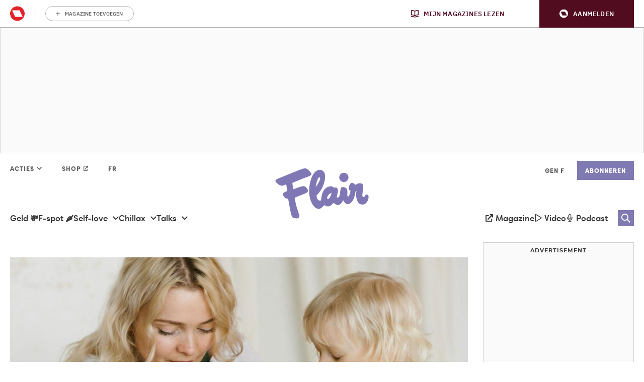

--- FILE ---
content_type: text/html; charset=UTF-8
request_url: https://www.flair.be/nl/chillax/lifestyle/deense-babynamen/
body_size: 42696
content:
<!doctype html>
<!--[if lt IE 9]><html class="no-js no-svg ie lt-ie9 lt-ie8 lt-ie7" lang="nl-BE"> <![endif]-->
<!--[if IE 9]><html class="no-js no-svg ie ie9 lt-ie9 lt-ie8" lang="nl-BE"> <![endif]-->
<!--[if gt IE 9]><!-->
<html class="no-js no-svg" lang="nl-BE"> <!--<![endif]-->
<head>
            <meta charset="UTF-8"/>
<meta http-equiv="Content-Type" content="text/html; charset=UTF-8"/>
<meta http-equiv="X-UA-Compatible" content="IE=edge">
				<script type="text/javascript">
					var rmg_bc_pl_data = {"DAP_DATA":"{\"ARTICLE\":{\"dl_art_content_guid\":\"3be272de-1fac-11eb-a001-068406ab83d6\",\"dl_art_content_id\":\"18000375271\",\"dl_art_pluscontent\":false,\"dl_art_paywall\":false,\"dl_art_full_content_available\":true},\"CONTEXT\":{\"dl_ctx_timestamp_pageview\":1768118420,\"dl_ctx_sitecode\":\"Site-Flair-NL\",\"dl_ctx_user\":\"ANONYMOUS\",\"dl_ctx_pw_dialog\":\"NONE\",\"dl_ctx_page_type\":\"article\",\"dl_ctx_page_category\":\"content\"}}","CIAM_ID":"","PROFILE_LOGGED_IN":0,"PROFILE_AUDIENCE":"UNKNOWN","PROFILE_LEVEL":"","PLUSCONTENT":0,"FULL_CONTENT_AVAILABLE":1,"CIAM_CREATED":0,"EMAIL_REGISTRATION_CONFIRMED_ACCESSTOKEN":0,"GUEST_GUID":"","PAGE_TYPE":"detail","PAGE_SUB_TYPE":"default","PAGE_POST_FORMAT":"","PAGE_ACCESS_LEVEL":"low","bc_displays_disabled":false};
					(()=>{var _=function(_){var a="; ".concat(document.cookie).split("; ".concat(_,"="));if(2===a.length)return a.pop().split(";").shift()},a=function(_){return"DM"===_?"TRIAL":_},t=_("rmg_profile")||"",e=rmg_bc_pl_data.PAGE_ACCESS_LEVEL,r=_("rmg_sub")||"",l=JSON.parse(rmg_bc_pl_data.DAP_DATA);if(r&&(cookie_data=r.split("|"),l.SITEMULTIACCESS={licenseBrand:cookie_data[3]||"",membershipType:cookie_data[4]||"",subscriptionType:cookie_data[5]||""}),5==t.split("-").length){l.CONTEXT.dl_ctx_user="REGISTERED",rmg_bc_pl_data.CIAM_ID=t,rmg_bc_pl_data.PROFILE_LOGGED_IN=1;var E=_("rmg_abs");-1!==["DM","ABO","SINGLE"].indexOf(E)?(rmg_bc_pl_data.PROFILE_AUDIENCE=a(E),l.CONTEXT.dl_ctx_user=a(E)):(rmg_bc_pl_data.PROFILE_AUDIENCE="REGISTERED","high"===e&&(l.CONTEXT.dl_ctx_pw_dialog="TEASE-SUBSCRIPTION-TRIAL"));var c=function(_){try{var a=_.split(".")[1].replace(/-/g,"+").replace(/_/g,"/"),t=decodeURIComponent(atob(a).split("").map((function(_){return"%"+("00"+_.charCodeAt(0).toString(16)).slice(-2)})).join(""));return JSON.parse(t)}catch(_){return null}}(_("rmg_at"));rmg_bc_pl_data.CIAM_CREATED=c&&c.created?1e3*c.created:0,rmg_bc_pl_data.EMAIL_REGISTRATION_CONFIRMED_ACCESSTOKEN=c&&c.email_verified?1:0,rmg_bc_pl_data.PROFILE_LEVEL=c&&c.profile_level?c.profile_level:"none"}else rmg_bc_pl_data.PROFILE_AUDIENCE="ANONYMOUS",rmg_bc_pl_data.PROFILE_LEVEL="none",rmg_bc_pl_data.GUEST_GUID=_("rmg_guest")||"","medium"===e&&(l.CONTEXT.dl_ctx_pw_dialog="TEASE-REGISTER"),"high"===e&&(l.CONTEXT.dl_ctx_pw_dialog="TEASE-SUBSCRIPTION");rmg_bc_pl_data.DAP_DATA=JSON.stringify(l),window.addEventListener("rmg_paywall_check_article_access",(function(){var _=JSON.parse(rmg_bc_pl_data.DAP_DATA);_.ARTICLE.dl_art_full_content_available=!0,_.ARTICLE.dl_art_paywall=!1,_.CONTEXT.dl_ctx_pw_dialog="NONE",rmg_bc_pl_data.DAP_DATA=JSON.stringify(_),rmg_bc_pl_data.FULL_CONTENT_AVAILABLE=1}))})();
				</script><script type="text/javascript">
    var rmgDapdataOverrule = {
        init: function () {
            var uuid = this.getCookie('rmg_profile') || '';
            var dap_data = JSON.parse(rmg_bc_pl_data.DAP_DATA);
            var page_access_level = 'low';

            var rmg_sub = this.getCookie('rmg_sub') || '';
            if(rmg_sub) {
                cookie_data = rmg_sub.split('|');
                dap_data['SITEMULTIACCESS'] = {
                    "licenseBrand":cookie_data[3],
                    "membershipType":cookie_data[4],
                    "subscriptionType":cookie_data[5]
                };
            }

            // overwrite dap data
            dap_data.CONTEXT.dl_ctx_user = this.isUser(uuid) ? 'REGISTERED' : 'ANONYMOUS';

            if (this.isUser(uuid)) {
                // overwrite bc pl data
                rmg_bc_pl_data.CIAM_ID = uuid;
                rmg_bc_pl_data.PROFILE_LOGGED_IN = 1;
                const subscriptionCookie = this.getCookie('rmg_abs');
                if (-1 !== ['DM', 'ABO', 'SINGLE'].indexOf(subscriptionCookie)) {
                    rmg_bc_pl_data.PROFILE_AUDIENCE = this.checkSubscription(subscriptionCookie);
                    dap_data.CONTEXT.dl_ctx_user = this.checkSubscription(subscriptionCookie);
                } else {
                    rmg_bc_pl_data.PROFILE_AUDIENCE = 'REGISTERED';
                    if ( 'high' === page_access_level ) {
                        dap_data.CONTEXT.dl_ctx_pw_dialog = 'TEASE-SUBSCRIPTION-TRIAL';
                    }
                }

                // get profile
                let profile = this.decode(this.getCookie('rmg_at'));

                rmg_bc_pl_data.CIAM_CREATED = profile && profile.created ? profile.created * 1000 : 0;
                rmg_bc_pl_data.EMAIL_REGISTRATION_CONFIRMED_ACCESSTOKEN = profile && profile.email_verified ? 1 : 0;

                // set profile_level
                rmg_bc_pl_data.PROFILE_LEVEL = profile && profile.profile_level ? profile.profile_level : 'none';
            } else {
                rmg_bc_pl_data.PROFILE_AUDIENCE = 'ANONYMOUS';
                rmg_bc_pl_data.PROFILE_LEVEL = 'none';
                rmg_bc_pl_data.GUEST_GUID = this.getCookie('rmg_guest') || '';

                if ( 'medium' === page_access_level ) {
                    dap_data.CONTEXT.dl_ctx_pw_dialog = 'TEASE-REGISTER';
                }
                if ( 'high' === page_access_level ) {
                    dap_data.CONTEXT.dl_ctx_pw_dialog = 'TEASE-SUBSCRIPTION';
                }
            }

            rmg_bc_pl_data.DAP_DATA = JSON.stringify(dap_data);

            rmg_bc_pl_data.PAGE_TYPE = 'detail';
            rmg_bc_pl_data.PAGE_SUB_TYPE = 'default';
            rmg_bc_pl_data.PAGE_POST_FORMAT = 'normal';
            rmg_bc_pl_data.PAGE_ACCESS_LEVEL = page_access_level;
        },
        getCookie: function (name) {
            const value = `; ${document.cookie}`;
            const parts = value.split(`; ${name}=`);
            if (parts.length === 2) return parts.pop().split(';').shift();
        },
        isUser: function (guid) {
            return (guid.split('-').length == 5) ? true : false
        },
        checkSubscription: function(subscription) {
            if ( 'DM' === subscription ) {
                return 'TRIAL';
            }
            return subscription;
        },
        decode: function (t) {
            try {
                let base64Url = t.split('.')[1];
                let base64 = base64Url.replace(/-/g, '+').replace(/_/g, '/');
                let jsonPayload = decodeURIComponent(atob(base64).split('').map(function (c) {
                    return '%' + ('00' + c.charCodeAt(0).toString(16)).slice(-2);
                }).join(''));
                return JSON.parse(jsonPayload);
            } catch (err) {
                return null;
            }
        },
    }
    rmgDapdataOverrule.init();
</script>
<meta name="viewport" content="width=device-width, initial-scale=1">
<link rel="pingback" href="https://www.flair.be/nl/wp/xmlrpc.php"/>
<link rel="profile" href="http://gmpg.org/xfn/11">
<link rel="apple-touch-icon" sizes="57x57" href="https://www.flair.be/nl/app/themes/flair/assets/favicon/apple-icon-57x57.png">
<link rel="apple-touch-icon" sizes="60x60" href="https://www.flair.be/nl/app/themes/flair/assets/favicon/apple-icon-60x60.png">
<link rel="apple-touch-icon" sizes="72x72" href="https://www.flair.be/nl/app/themes/flair/assets/favicon/apple-icon-72x72.png">
<link rel="apple-touch-icon" sizes="76x76" href="https://www.flair.be/nl/app/themes/flair/assets/favicon/apple-icon-76x76.png">
<link rel="apple-touch-icon" sizes="114x114" href="https://www.flair.be/nl/app/themes/flair/assets/favicon/apple-icon-114x114.png">
<link rel="apple-touch-icon" sizes="120x120" href="https://www.flair.be/nl/app/themes/flair/assets/favicon/apple-icon-120x120.png">
<link rel="apple-touch-icon" sizes="144x144" href="https://www.flair.be/nl/app/themes/flair/assets/favicon/apple-icon-144x144.png">
<link rel="apple-touch-icon" sizes="152x152" href="https://www.flair.be/nl/app/themes/flair/assets/favicon/apple-icon-152x152.png">
<link rel="apple-touch-icon" sizes="180x180" href="https://www.flair.be/nl/app/themes/flair/assets/favicon/apple-icon-180x180.png">
<link rel="icon" type="image/png" sizes="192x192"  href="https://www.flair.be/nl/app/themes/flair/assets/favicon/android-icon-192x192.png">
<link rel="icon" type="image/png" sizes="32x32" href="https://www.flair.be/nl/app/themes/flair/assets/favicon/favicon-32x32.png">
<link rel="icon" type="image/png" sizes="96x96" href="https://www.flair.be/nl/app/themes/flair/assets/favicon/favicon-96x96.png">
<link rel="icon" type="image/png" sizes="16x16" href="https://www.flair.be/nl/app/themes/flair/assets/favicon/favicon-16x16.png">
<link rel="manifest" href="https://www.flair.be/nl/app/themes/flair/assets/favicon/manifest.json">
<meta name="msapplication-TileColor" content="#ffffff">
<meta name="msapplication-TileImage" content="https://www.flair.be/nl/app/themes/flair/assets/favicon/ms-icon-144x144.png">
<meta name="theme-color" content="#8379b8"><meta
		property="article:section"
		content="chillax" />
<meta
		property="article:id"
		content="18000375271" />
<meta
		property="article:author"
		content="Laura Vansweevelt" />
<meta
		property="article:tag:person"
		content="Laura Vansweevelt" />
<meta
		property="article:contentguid"
		content="3be272de-1fac-11eb-a001-068406ab83d6" />
<meta
		property="article:access_level"
		content="low" />
<meta
		property="site_code"
		content="Site-Flair-NL" />
<meta name='robots' content='index, follow, max-image-preview:large, max-snippet:-1, max-video-preview:-1' />
	<style>img:is([sizes="auto" i], [sizes^="auto," i]) { contain-intrinsic-size: 3000px 1500px }</style>
	
	<!-- This site is optimized with the Yoast SEO plugin v26.6 - https://yoast.com/wordpress/plugins/seo/ -->
	<title>INSPIRATIE: +30 überschattige Deense babynamen</title>
	<meta name="description" content="Van crimi&#039;s over gebak tot design: we heart Denmark. Nog een reden om fan te zijn van het zuidelijkste Scandinavische land? Deense babynamen!" />
	<link rel="canonical" href="https://www.flair.be/nl/chillax/lifestyle/deense-babynamen/" />
	<meta property="og:locale" content="nl_NL" />
	<meta property="og:type" content="article" />
	<meta property="og:title" content="+30 überschattige Deense babynamen voor jouw toekomstige zoon of dochter" />
	<meta property="og:description" content="Wat dacht je van Ida, Magnus of Pernille?" />
	<meta property="og:url" content="https://www.flair.be/nl/chillax/lifestyle/deense-babynamen/" />
	<meta property="og:site_name" content="Flair.be" />
	<meta property="article:publisher" content="https://www.facebook.com/flairnl/" />
	<meta property="article:published_time" content="2023-05-17T06:45:00+00:00" />
	<meta property="article:modified_time" content="2023-05-17T06:50:04+00:00" />
	<meta property="og:image" content="https://img.static-rmg.be/a/view/q75/w1200/h630/f68.11,45.71/5269760/pexels-mikhail-nilov-jpg.jpg" />
	<meta property="og:image:width" content="1600" />
	<meta property="og:image:height" content="836" />
	<meta property="og:image:type" content="image/jpeg" />
	<meta name="author" content="Laura Vansweevelt" />
	<meta name="twitter:card" content="summary_large_image" />
	<meta name="twitter:creator" content="@FlairBelgie" />
	<meta name="twitter:site" content="@FlairBelgie" />
	<meta name="twitter:label1" content="Geschreven door" />
	<meta name="twitter:data1" content="Laura Vansweevelt" />
	<meta name="twitter:label2" content="Geschatte leestijd" />
	<meta name="twitter:data2" content="1 minute" />
	<script type="application/ld+json" class="yoast-schema-graph">{"@context":"https://schema.org","@graph":[{"@type":"Article","@id":"https://www.flair.be/nl/chillax/lifestyle/deense-babynamen/#article","isPartOf":{"@id":"https://www.flair.be/nl/chillax/lifestyle/deense-babynamen/"},"author":{"name":"Laura Vansweevelt","@id":"https://www.flair.be/nl/#/schema/person/87195ce2c7f1f0e507f9b37bfaf61cea"},"headline":"+30 überschattige Deense babynamen voor jouw toekomstige zoon of dochter","datePublished":"2023-05-17T06:45:00+00:00","dateModified":"2023-05-17T06:50:04+00:00","mainEntityOfPage":{"@id":"https://www.flair.be/nl/chillax/lifestyle/deense-babynamen/"},"wordCount":120,"commentCount":0,"publisher":{"@id":"https://www.flair.be/nl/#organization"},"image":{"@id":"https://www.flair.be/nl/chillax/lifestyle/deense-babynamen/#primaryimage"},"thumbnailUrl":"https://img.static-rmg.be/a/view/q75/w1200/h630/f68.11,45.71/5269760/pexels-mikhail-nilov-jpg.jpg","articleSection":["Chillax","Lifestyle"],"inLanguage":"nl-NL","copyrightYear":"2023","copyrightHolder":{"@id":"https://www.flair.be/nl/#organization"}},{"@type":"WebPage","@id":"https://www.flair.be/nl/chillax/lifestyle/deense-babynamen/","url":"https://www.flair.be/nl/chillax/lifestyle/deense-babynamen/","name":"INSPIRATIE: +30 überschattige Deense babynamen","isPartOf":{"@id":"https://www.flair.be/nl/#website"},"primaryImageOfPage":{"@id":"https://www.flair.be/nl/chillax/lifestyle/deense-babynamen/#primaryimage"},"image":{"@id":"https://www.flair.be/nl/chillax/lifestyle/deense-babynamen/#primaryimage"},"thumbnailUrl":"https://img.static-rmg.be/a/view/q75/w1600/h836/f68.11,45.71/5269760/pexels-mikhail-nilov-jpg.jpg","datePublished":"2023-05-17T06:45:00+00:00","dateModified":"2023-05-17T06:50:04+00:00","description":"Van crimi's over gebak tot design: we heart Denmark. Nog een reden om fan te zijn van het zuidelijkste Scandinavische land? Deense babynamen!","breadcrumb":{"@id":"https://www.flair.be/nl/chillax/lifestyle/deense-babynamen/#breadcrumb"},"inLanguage":"nl-NL","potentialAction":[{"@type":"ReadAction","target":["https://www.flair.be/nl/chillax/lifestyle/deense-babynamen/"]}]},{"@type":"ImageObject","inLanguage":"nl-NL","@id":"https://www.flair.be/nl/chillax/lifestyle/deense-babynamen/#primaryimage","url":"https://img.static-rmg.be/a/view/q75/w1600/h836/f68.11,45.71/5269760/pexels-mikhail-nilov-jpg.jpg","contentUrl":"https://img.static-rmg.be/a/view/q75/w1600/h836/f68.11,45.71/5269760/pexels-mikhail-nilov-jpg.jpg","width":1600,"height":836,"caption":"Deense babynamen"},{"@type":"BreadcrumbList","@id":"https://www.flair.be/nl/chillax/lifestyle/deense-babynamen/#breadcrumb","itemListElement":[{"@type":"ListItem","position":1,"name":"Home","item":"https://www.flair.be/nl/"},{"@type":"ListItem","position":2,"name":"+30 überschattige Deense babynamen voor jouw toekomstige zoon of dochter"}]},{"@type":"WebSite","@id":"https://www.flair.be/nl/#website","url":"https://www.flair.be/nl/","name":"Flair.be","description":"","publisher":{"@id":"https://www.flair.be/nl/#organization"},"potentialAction":[{"@type":"SearchAction","target":{"@type":"EntryPoint","urlTemplate":"https://www.flair.be/nl/?s={search_term_string}"},"query-input":{"@type":"PropertyValueSpecification","valueRequired":true,"valueName":"search_term_string"}}],"inLanguage":"nl-NL"},{"@type":"Organization","@id":"https://www.flair.be/nl/#organization","name":"Flair.be","url":"https://www.flair.be/nl/","logo":{"@type":"ImageObject","inLanguage":"nl-NL","@id":"https://www.flair.be/nl/#/schema/logo/image/","url":"https://img.static-rmg.be/a/view/q75/w1/h1/3177927/flairlogo-jpg.jpg","contentUrl":"https://img.static-rmg.be/a/view/q75/w1/h1/3177927/flairlogo-jpg.jpg","width":1,"height":1,"caption":"Flair.be"},"image":{"@id":"https://www.flair.be/nl/#/schema/logo/image/"},"sameAs":["https://www.facebook.com/flairnl/","https://x.com/FlairBelgie","https://www.instagram.com/flairbelgie/","https://www.pinterest.com/flairbelgie/","https://www.youtube.com/c/FlairBelgië"]},{"@type":"Person","@id":"https://www.flair.be/nl/#/schema/person/87195ce2c7f1f0e507f9b37bfaf61cea","name":"Laura Vansweevelt","description":"Geboren in de nineties, Antwerpse en verslaafd aan glitters. Spontaan (om niet te zeggen flapuit) en koppig, maar ook empathisch en altijd goedgezind. Ze heeft een haat-liefdeverhouding met haar rode krullen en bleke huid, maar in de douche waant ze zich in The Bronx en rapt ze zonder fout mee met Notorious B.I.G. en Lauryn Hill. Guilty pleasures: Koreaanse sheet masks, de chocoladerepen van Tony’s Chocolonely en zich bankroet thriften.","sameAs":["https://www.instagram.com/laurajanedaisy/"],"url":"https://www.flair.be/nl/a/laura-vansweevelt/"}]}</script>
	<!-- / Yoast SEO plugin. -->


<link rel='dns-prefetch' href='//cdn.pushwoosh.com' />
<link rel='dns-prefetch' href='//z.moatads.com' />
<link rel='dns-prefetch' href='//api.mijnmagazines.be' />
<link rel='dns-prefetch' href='//sdk.privacy-center.org' />
<link rel='dns-prefetch' href='//cdn.adshim.com' />
<link rel='preconnect' href='//myprivacy.roularta.net' />
<link rel='preconnect' href='//img.static-rmg.be' />
<link rel='preconnect' href='//api.mijnmagazines.be' />

<link rel="alternate" type="application/rss+xml" title="Flair.be &raquo; Feed" href="https://www.flair.be/nl/feed/" />
<!-- Start Cookie consent production -->
<script>
window.didomiConfig = {"cookies":{"group":{"enabled":true,"customDomain":"myprivacy.roularta.net"},"storageSources":{"cookies":false,"localStorage":true}},"tagManager":{"provider":"gtm"},"sync":{"enabled":true,"delayNotice":true},"user":{"organizationUserIdAuthSid":"siteflair-HAUAcfWk","organizationUserIdAuthAlgorithm":"hash-sha256"}};
function consentGetCookie(name) {
    const value = `; ${document.cookie}`;
    const parts = value.split(`; ${name}=`);
    if (parts.length === 2) {
        return parts.pop().split(';').shift();
    }
}

let user_id = consentGetCookie('rmg_profile');
if (undefined === user_id || 'notLoggedIn' === user_id || 'error' === user_id) {
    user_id = consentGetCookie('rmg_guest') ?? null;
}

if (user_id) {
    async function consentHash(str) {
        const buf = await crypto.subtle.digest("SHA-256", new TextEncoder("utf-8").encode(str));
        return Array.prototype.map.call(new Uint8Array(buf), x => (('00' + x.toString(16)).slice(-2))).join('');
    }

    consentHash(user_id + "d2IVive7E7xXkyFH9sUrLghBQMo2arth").then((digest) => {
        window.didomiConfig.user.organizationUserId = user_id;
        window.didomiConfig.user.organizationUserIdAuthDigest = digest;
    });
}
window.didomiEventListeners = window.didomiEventListeners || [];
window.gdprAppliesGlobally = true;
(function(){function a(e){if(!window.frames[e]){if(document.body&&document.body.firstChild){var t=document.body;var n=document.createElement("iframe");n.style.display="none";n.name=e;n.title=e;t.insertBefore(n,t.firstChild)}else{setTimeout(function(){a(e)},5)}}}function e(n,r,o,c,s){function e(e,t,n,a){if(typeof n!=="function"){return}if(!window[r]){window[r]=[]}var i=false;if(s){i=s(e,t,n)}if(!i){window[r].push({command:e,parameter:t,callback:n,version:a})}}e.stub=true;function t(a){if(!window[n]||window[n].stub!==true){return}if(!a.data){return}var i=typeof a.data==="string";var e;try{e=i?JSON.parse(a.data):a.data}catch(t){return}if(e[o]){var r=e[o];window[n](r.command,r.parameter,function(e,t){var n={};n[c]={returnValue:e,success:t,callId:r.callId};a.source.postMessage(i?JSON.stringify(n):n,"*")},r.version)}}if(typeof window[n]!=="function"){window[n]=e;if(window.addEventListener){window.addEventListener("message",t,false)}else{window.attachEvent("onmessage",t)}}}e("__tcfapi","__tcfapiBuffer","__tcfapiCall","__tcfapiReturn");a("__tcfapiLocator");(function(e){  var t=document.createElement("script");t.id="spcloader";t.type="text/javascript";t.async=true;t.src="https://sdk.privacy-center.org/"+e+"/loader.js?target="+document.location.hostname;t.charset="utf-8";var n=document.getElementsByTagName("script")[0];n.parentNode.insertBefore(t,n)})("0c7f196f-0b85-4850-bfd5-f5512ebf3f5d")})();
window.addEventListener("hashchange", function(e){if (e.newURL) {checkCookieHash();}}, false);
window.didomiOnReady = window.didomiOnReady || [];
window.didomiOnReady.push(checkCookieHash);
function checkCookieHash() {var hash = window.location.hash.substring(1);if ("cookies" == hash) {Didomi.preferences.show(); history.pushState(null, null, "#");}}
</script>
<style>
.didomi_warning {border: 1px solid #ccc; padding: 1rem; background: #fff;}
</style>
<!-- End Cookie consent production -->
<link rel="preload" href="https://img.static-rmg.be/a/view/q75/w962/h503/f68.11,45.71/5269760/pexels-mikhail-nilov-jpg.jpg" as="image">
<script type="text/javascript">dataLayer = [{"dl_ctx_page_classification":"content","dl_ctx_page_type":"detail","dl_ctx_page_sub_type":"article","dl_ctx_page_content_type":"default","dl_ctx_page_language":"nl","dl_ctx_content_zone":"","dl_ctx_content_section":"","dl_ctx_brand":"","dl_ctx_site_code":"Site-Flair-NL","dl_ctx_environment":"production","dl_ctx_media":"","dl_ctx_paywall":"","dl_ctx_adblocker":"","dl_art_content_id":375271,"dl_art_content_length":25173,"dl_art_content_title":"+30 \u00fcberschattige Deense babynamen voor jouw toekomstige zoon of dochter","dl_art_publishdate_ts":"2023-05-17 08:45:00","dl_art_authors":["Laura Vansweevelt"],"dl_art_owner_digital_id":"","dl_art_tags":[],"dl_usr_rmg_id":"","dl_usr_usertype":"ANONYMOUS","dl_usr_age":"","dl_usr_city":"","dl_usr_postal_code":"","dl_usr_country":"","dl_usr_gender":""}];</script><script type="text/javascript">var datalayer_extend = {
    init: function () {
        var uuid = this.getCookie('rmg_profile') || '';
        if (this.isUser(uuid)) {
            let profile = this.decode(this.getCookie('rmg_at'));
            dataLayer.push({'dl_usr_usertype': 'REGISTERED'});
            dataLayer.push({'dl_usr_rmg_id': uuid});
            if (profile.birthdate) {
                var year = profile.birthdate.split('-')[0];
                var dt = new Date();
                dataLayer.push({'dl_usr_age': dt.getFullYear() - year});
            }
            if (profile.address) {
                if (profile.address.locality) dataLayer.dl_usr_city = profile.address.locality;
                dataLayer.push({'dl_usr_postal_code': profile.address.postal_code});
                dataLayer.push({'dl_usr_country': profile.address.country});
            }
            if (profile.gender) dataLayer.push({'dl_usr_gender': profile.gender});
        } else {
            dataLayer.push({'dl_usr_usertype': 'ANONYMOUS'});
        }
    },
    getCookie: function (name) {
        const value = `; ${document.cookie}`;
        const parts = value.split(`; ${name}=`);
        if (parts.length === 2) return parts.pop().split(';').shift();
    },
    isUser: function (guid) {
        return (guid.split('-').length == 5) ? true : false
    },
    decode: function (t) {
        try {
            let base64Url = t.split('.')[1];
            let base64 = base64Url.replace(/-/g, '+').replace(/_/g, '/');
            let jsonPayload = decodeURIComponent(atob(base64).split('').map(function (c) {
                return '%' + ('00' + c.charCodeAt(0).toString(16)).slice(-2);
            }).join(''));
            return JSON.parse(jsonPayload);
        } catch (err) {
            return null;
        }
    },
}
datalayer_extend.init();</script><!-- Start blueconic production --><link rel="preconnect" href="//t436.flair.be/" crossorigin><script type="text/javascript">    (function () {        this.bcChannelIdentifier = 'Site-Flair-NL.roularta.blueconic.net';        var bcScript = document.createElement('script');        bcScript.async = true;        bcScript.src = '//t436.flair.be/script.js';        (document.getElementsByTagName('head')[0] || document.getElementsByTagName('body')[0]).appendChild(bcScript);    })();</script><!-- End blueconic production --><script type="text/javascript">(function(w,d,s,l,i){w[l]=w[l]||[];w[l].push({'gtm.start':new Date().getTime(),event:'gtm.js'});var f=d.getElementsByTagName(s)[0],j=d.createElement(s),dl=l!='dataLayer'?'&l='+l:'';j.async=true;j.src='https://www.googletagmanager.com/gtm.js?id='+i+dl;f.parentNode.insertBefore(j,f);})(window,document,'script','dataLayer','GTM-TNT28CW');</script><!-- flair.be/nl is managing ads with Advanced Ads 1.56.4 --><!--noptimize--><script id="flair-ready">
			window.advanced_ads_ready=function(e,a){a=a||"complete";var d=function(e){return"interactive"===a?"loading"!==e:"complete"===e};d(document.readyState)?e():document.addEventListener("readystatechange",(function(a){d(a.target.readyState)&&e()}),{once:"interactive"===a})},window.advanced_ads_ready_queue=window.advanced_ads_ready_queue||[];		</script>
		<!--/noptimize--><style id='wp-block-library-inline-css' type='text/css'>
:root{--wp-admin-theme-color:#007cba;--wp-admin-theme-color--rgb:0,124,186;--wp-admin-theme-color-darker-10:#006ba1;--wp-admin-theme-color-darker-10--rgb:0,107,161;--wp-admin-theme-color-darker-20:#005a87;--wp-admin-theme-color-darker-20--rgb:0,90,135;--wp-admin-border-width-focus:2px;--wp-block-synced-color:#7a00df;--wp-block-synced-color--rgb:122,0,223;--wp-bound-block-color:var(--wp-block-synced-color)}@media (min-resolution:192dpi){:root{--wp-admin-border-width-focus:1.5px}}.wp-element-button{cursor:pointer}:root{--wp--preset--font-size--normal:16px;--wp--preset--font-size--huge:42px}:root .has-very-light-gray-background-color{background-color:#eee}:root .has-very-dark-gray-background-color{background-color:#313131}:root .has-very-light-gray-color{color:#eee}:root .has-very-dark-gray-color{color:#313131}:root .has-vivid-green-cyan-to-vivid-cyan-blue-gradient-background{background:linear-gradient(135deg,#00d084,#0693e3)}:root .has-purple-crush-gradient-background{background:linear-gradient(135deg,#34e2e4,#4721fb 50%,#ab1dfe)}:root .has-hazy-dawn-gradient-background{background:linear-gradient(135deg,#faaca8,#dad0ec)}:root .has-subdued-olive-gradient-background{background:linear-gradient(135deg,#fafae1,#67a671)}:root .has-atomic-cream-gradient-background{background:linear-gradient(135deg,#fdd79a,#004a59)}:root .has-nightshade-gradient-background{background:linear-gradient(135deg,#330968,#31cdcf)}:root .has-midnight-gradient-background{background:linear-gradient(135deg,#020381,#2874fc)}.has-regular-font-size{font-size:1em}.has-larger-font-size{font-size:2.625em}.has-normal-font-size{font-size:var(--wp--preset--font-size--normal)}.has-huge-font-size{font-size:var(--wp--preset--font-size--huge)}.has-text-align-center{text-align:center}.has-text-align-left{text-align:left}.has-text-align-right{text-align:right}#end-resizable-editor-section{display:none}.aligncenter{clear:both}.items-justified-left{justify-content:flex-start}.items-justified-center{justify-content:center}.items-justified-right{justify-content:flex-end}.items-justified-space-between{justify-content:space-between}.screen-reader-text{border:0;clip-path:inset(50%);height:1px;margin:-1px;overflow:hidden;padding:0;position:absolute;width:1px;word-wrap:normal!important}.screen-reader-text:focus{background-color:#ddd;clip-path:none;color:#444;display:block;font-size:1em;height:auto;left:5px;line-height:normal;padding:15px 23px 14px;text-decoration:none;top:5px;width:auto;z-index:100000}html :where(.has-border-color){border-style:solid}html :where([style*=border-top-color]){border-top-style:solid}html :where([style*=border-right-color]){border-right-style:solid}html :where([style*=border-bottom-color]){border-bottom-style:solid}html :where([style*=border-left-color]){border-left-style:solid}html :where([style*=border-width]){border-style:solid}html :where([style*=border-top-width]){border-top-style:solid}html :where([style*=border-right-width]){border-right-style:solid}html :where([style*=border-bottom-width]){border-bottom-style:solid}html :where([style*=border-left-width]){border-left-style:solid}html :where(img[class*=wp-image-]){height:auto;max-width:100%}:where(figure){margin:0 0 1em}html :where(.is-position-sticky){--wp-admin--admin-bar--position-offset:var(--wp-admin--admin-bar--height,0px)}@media screen and (max-width:600px){html :where(.is-position-sticky){--wp-admin--admin-bar--position-offset:0px}}
</style>
<style id='adshim-ads-styles-inline-css' type='text/css'>
.c-ad{display:flex;flex-direction:column;align-items:center;width:100%}.c-ad--hidden,.u-visually-hidden{visibility:hidden!important;margin:0!important;padding:0!important;height:0!important;min-height:0!important;display:inherit!important}.c-ad iframe{position:relative}.c-ad[data-type=OUT_OF_PAGE]{position:fixed;left:0;top:0}.c-ad[data-adshim-format=inpage]{display:block}.c-ad[data-type=FLOORAD],.c-ad[data-type=SKY_RIGHT]{position:fixed;bottom:0;margin-bottom:0;width:100%;z-index:6000}.c-ad[data-type^=HALFRECT]{min-height:125px}.c-ad[data-type^=RECT]{min-height:250px}.c-ad[data-adshim-format=rect-large-new]{min-height:550px}.c-ad-sticky-container{position:sticky;top:var(--ad-offset, 0)}.ad-banner-sticky .c-ad-sticky-container{top:var(--ad-banner-height, var(--ad-offset, 0))}.c-ad[data-type^=BANNER]{min-height:250px;justify-content:center}.c-ad[data-type=BANNER_ABOVE] .c-ad--sticky{position:fixed;text-align:center;z-index:9000}.c-ad[data-type=BANNER_ABOVE] .c-ad--absolute{position:absolute;text-align:center}.c-ad[data-device=desktop]{display:none}@media only screen and (min-width: 980px){.c-ad[data-device=mobile]{display:none}.c-ad[data-device=desktop]{display:flex}.c-ad[data-type=FLOORAD],.c-ad[data-type=SKY_RIGHT]{left:50%;width:fit-content;transform:translate(-50%)}.c-ad[data-type=SKY_RIGHT]{position:static;transform:translate(0)}}@media only screen and (max-width: 980px){.c-ad[data-type^=BANNER]{min-height:100px}}@media only screen and (max-width: 480px){.c-ad--with-background{padding:10px;background-color:#f5f5f5;border:1px solid #f0f0f0}.c-ad[data-prefix]:before{font-weight:500;font-size:10px;line-height:16px;content:attr(data-prefix);text-transform:uppercase;margin-bottom:10px;color:#a3a3a3}}@media print{.c-ad{display:none}}.c-picture__container:has(.c-partner-bar__top){flex-direction:column-reverse}.c-picture__container:has(.c-partner-bar__bottom){flex-direction:column}.has-paywall .c-ad--hide-with-paywall{display:none!important}

</style>
<link rel='stylesheet' id='rmg-main-css' href='https://www.flair.be/nl/app/themes/flair/dist/main.853a0618b6f70c4d64f7.css' type='text/css' media='all' />
<script type="text/javascript" id="rmg-dap-events-js-after">
/* <![CDATA[ */
			/* globals rmgDap */
			( function () {
				const queue = Array.isArray( window.rmgDapEvents ) ? window.rmgDapEvents : [];
				let dapReady = typeof rmgDap !== 'undefined';

				function sendEvent( event ) {
					if ( dapReady ) {
						rmgDap.sendEvent.apply( rmgDap, event );
						return true;
					}
					return false;
				}

				function sendOrQueue( event ) {
					if ( !sendEvent( event ) ) {
						queue.push( event )
					}
				}

				function runQueue() {
					queue.splice( 0 ).forEach( sendEvent );
				}

				window.rmgDapEvents = { push: sendOrQueue };
				
				if ( dapReady && queue.length > 0 ) {
					runQueue();
				}

				if ( !dapReady ) {
					const checkDapReady = setInterval( function () {
						dapReady = typeof rmgDap !== 'undefined';
						if ( dapReady ) {
							clearInterval( checkDapReady );
							runQueue();
						}
					}, 500 );
				}

				document.addEventListener( 'click', function ( event ) {
					if ( event.target.dataset.dapEvent ) {
						try {
							sendOrQueue( JSON.parse( event.target.dataset.dapEvent ) );
						} catch ( e ) {
							console.warn( e.message );
						}
					}
				}, false );
			} )();
/* ]]> */
</script>
<script type="text/javascript" id="adshim-script-js-before">
/* <![CDATA[ */
			var adshim = adshim || [];
			var rmgAds = rmgAds || [];

			var utmSource = undefined;
			if ("URLSearchParams" in window && window.location.search) {
				utmSource = (new URLSearchParams(location.search)).get("utm_source");
			}
			
			var shouldntRenderOutbrain = false;
			if ("URLSearchParams" in window && window.location.search) {
				shouldntRenderOutbrain = (new URLSearchParams(location.search)).get("outbrain") === "0";
			}

			var env = "production";
			var isTestEnvironment = env !== "production" ? true : false;
			var noPub = false;
			rmgAds.push(function() {
				const subscriptionInfo = document.cookie.match(/rmg_sub=([^;]+)/)
				if (subscriptionInfo && subscriptionInfo[1]) {
					rmgAds.level = subscriptionInfo[1].includes("NOACCESS") ? "1" : "2"
				} else {
				  rmgAds.level = "0"
				}
				rmgAds.mobileInterstitial = 7;
				rmgAds.desktopInterstitial = 7;
			
				rmgAds.scrollRectLarge = 1;
				rmgAds.scrollRectLargeTimeout = 2000;
				rmgAds.enableVideo = false;
				rmgAds.setTargeting({
					dossier: "",
					site_code: "8336_I000",
					section_code: "8336_I038",
					env: env,
					no_pub: noPub,
					no_pub_video: false,
					no_pub_outbrain: false || !!(shouldntRenderOutbrain && utmSource)
				})
			});

			adshim.push(function () {
				var targeting = {
					dossier: "",
					contextId: "",
					platform: window.matchMedia("(max-width: 979px)").matches ? "mobile" : "desktop",
					env: "production",
					lang: "nl",
					utm_source: utmSource,
					dn: undefined
				}

				const subscriptionInfo = document.cookie.match(/rmg_sub=([^;]+)/)
				if (subscriptionInfo && subscriptionInfo[1]) {
					targeting.sub = subscriptionInfo[1].includes("NOACCESS") ? "1" : "2"
				} else {
				 targeting.sub = "0"
				}

				// TODO fix
				if (false) {
				  targeting = {
						dossier: targeting.dossier,
						platform: targeting.platform,
						env: targeting.env,
						lang: targeting.lang,
						is_ingelogd: targeting.sub !== "0" ? "true" : "false",
						is_premium: targeting.sub === "2" ? "true" : "false",
						geenbanners: noPub ? "true" : "false",
						domain: ["financieel"],
						page_id: "375271",
						article_id: "375271",
						pageType: "article",
						category: "Chillax",
						tags: [],
						domain: window.location.hostname.split(".").slice(-2).join("."),
						is_test_environment: isTestEnvironment ? "true" : "false"
					}
				}

				adshim.init({
					adUnit: "8336_I038",
					targeting
				});

				adshim.subscribe("load", function (e) {
					rmgAds.push(function() {
						rmgAds.slotRenderedLogic(e);
					})
				});
				adshim.subscribe("slotViewable", function (e) {
					rmgAds.push(function() {
						setTimeout(() => {
							rmgAds.viewabilityLogic(e);
						}, 1000);
					})
				});
			});
		
/* ]]> */
</script>
<script type="text/javascript" async src="https://cdn.adshim.com/09e7bdd2-d5ab-498d-98c6-e89572ac024f/adshim.js" id="adshim-script-js"></script>
<script type="text/javascript" async src="https://www.flair.be/nl/app/plugins/rmg-adshim/public/assets/rmgAds-L2FYY3A5.js" id="adshim-rmg-script-js"></script>
<script data-vendor='iab:772' type='didomi/javascript'  src="https://z.moatads.com/roulartaheader380117297998/moatheader.js" id="adshim-moat-yield-js" defer></script>
<link rel='shortlink' href='https://www.flair.be/nl/?p=375271' />
<link rel="alternate" title="oEmbed (JSON)" type="application/json+oembed" href="https://www.flair.be/nl/wp-json/oembed/1.0/embed?url=https%3A%2F%2Fwww.flair.be%2Fnl%2Fchillax%2Flifestyle%2Fdeense-babynamen%2F" />
<link rel="alternate" title="oEmbed (XML)" type="text/xml+oembed" href="https://www.flair.be/nl/wp-json/oembed/1.0/embed?url=https%3A%2F%2Fwww.flair.be%2Fnl%2Fchillax%2Flifestyle%2Fdeense-babynamen%2F&#038;format=xml" />
<link rel="preload" href="https://cdn.adshim.com/09e7bdd2-d5ab-498d-98c6-e89572ac024f/adshim.js" as="script" />    <meta property="article:subtype" content="news"/>
    

            <meta property="al:ios:url" content="be.roularta.roulartaapp://breaking-news/3be272de-1fac-11eb-a001-068406ab83d6"/>
            <meta property="al:ios:app_store_id" content="1533426234"/>
            <meta property="al:ios:app_name" content="Mijn Magazines"/>
            <meta property="al:android:url" content="be.roularta.roulartaapp://breaking-news/3be272de-1fac-11eb-a001-068406ab83d6"/>
            <meta property="al:android:app_name" content="Mijn Magazines"/>
            <meta property="al:android:package" content="be.roularta.roulartaApp"/>
            <meta property="al:web:url" content="https://www.flair.be/nl/chillax/lifestyle/deense-babynamen/"/>
    <link rel="icon" href="https://api.mijnmagazines.be/svg/publication/icon/FM.svg" sizes="32x32" />
<link rel="icon" href="https://api.mijnmagazines.be/svg/publication/icon/FM.svg" sizes="192x192" />
<link rel="apple-touch-icon" href="https://api.mijnmagazines.be/svg/publication/icon/FM.svg" />
<meta name="msapplication-TileImage" content="https://api.mijnmagazines.be/svg/publication/icon/FM.svg" />
<script async id="ebx" src="//applets.ebxcdn.com/ebx.js"></script><style>
                .toplevel_page_sQWordPressSettings a img {
                    width:20px;
                    height:20px;
                    opacity:1!important;
                }
                .image-container{
                    position:relative;
                    height: max-content;
                }
                
               .image-caption{
                    position: absolute;
                    bottom: -25px;
                    width: 100%;
                    background-color: rgba(200,200,200 , .5);
                    left: 0;
                    font-size: .7em;
                    color: #333;
                    font-style: italic;
               }
               .img-article {
                    width:100%;
                    position:relative;
                    object-position: left;
                    background-repeat: no-repeat;
                    background-position: 50% 50%;
                }
                .img-article-contain{object-fit: contain;}
                .img-article-cover{object-fit: cover;}
                .img-article-fill{object-fit: fill;}
                .img-article-none{object-fit: none;}
            </style><noscript><style id="rocket-lazyload-nojs-css">.rll-youtube-player, [data-lazy-src]{display:none !important;}</style></noscript>
                    </head>

<body class="article-body rmgDetail wp-singular post-template-default single single-post postid-375271 single-format-standard wp-embed-responsive wp-theme-rmg-wp-base-theme wp-child-theme-flair aa-prefix-flair-" data-template="base.twig">
<style>#rmg-mma-navigation { min-height: 55px; width: 100%; }</style>
<div id="rmg-mma-navigation"></div>



    

	


	
<header class="c-header js-header js-header-fixed js-header-fixed">
	
	<div class="c-header__content-container">
		<div class="c-header__container">
			<div class="l-container:12/12 l-container--with-default-spacing c-header__content js-container">
									<form class="c-header__search" role="search" action="https://www.flair.be/nl/">
						


<div class="c-input c-header__search-input c-input--small js-header__search-input  c-input--with-icon-before   ">
			
<span
        class="c-icon c-icon--search c-input__icon-before c-icon--size-x0.7"
        aria-hidden="true"
        focusable="false">
			<svg xmlns="http://www.w3.org/2000/svg" xmlns:xlink="http://www.w3.org/1999/xlink" viewBox="0 0 24 24">
	<path d="M 9.402344,0 C 4.209209,0 0,4.2109774 0,9.4042969 0,14.59767 4.209209,18.806641 9.402344,18.806641 c 2.127327,0 4.090543,-0.707323 5.666015,-1.898438 L 22.158203,24 24,22.158203 16.910156,15.068359 C 18.100793,13.492936 18.806641,11.531238 18.806641,9.4042969 18.806641,4.2109774 14.595447,0 9.402344,0 Z m 0,2.6035156 c 3.754986,0 6.798828,3.0456104 6.798828,6.8007813 0,3.7552031 -3.043842,6.7988281 -6.798828,6.7988281 -3.755029,0 -6.798828,-3.043625 -6.798828,-6.7988281 0,-3.7551709 3.043799,-6.8007813 6.798828,-6.8007813 z"/>
</svg>
	</span>
	
	<input
		class="c-input__field "
		id=""
		name="s"
		type="text"
		placeholder=""
		value=""	/>

	
	
	
	</div>
					</form>
				
				<div class="c-header__content-left">
					
											
<nav class="c-nav-alt c-header__nav-alt">
			<ul class="c-nav-alt__list c-nav-alt__desktop u-display-none@to:viewport-9">
															
													
				<li class="c-nav-alt__item  c-nav-alt__item--brand6">
					

	
	
	



	
<div class="c-flyout js-flyout c-flyout--bottom  c-flyout--with-arrow">
	<div class="c-flyout__trigger js-flyout-trigger">
				<a class="c-nav-alt__link" href="https://www.flair.be/nl/acties/" target="_self"  					>
			<div class="c-nav-alt__link-container">
									<span class="c-nav-alt__text">
						Acties
					</span>
				
				
<span
        class="c-icon c-icon--chevron-down c-nav-alt__icon"
        aria-hidden="true"
        focusable="false">
			<svg xmlns="http://www.w3.org/2000/svg" xmlns:xlink="http://www.w3.org/1999/xlink" viewBox="0 0 24 24">
  <path d="M 24,7.41 21.18,4.59 12,13.79 2.82,4.59 0,7.41 l 12,12 z" />
</svg>
	</span>
			</div>
		</a>
	
	</div>

			<div class="c-flyout__arrow-container">
			<span class="c-flyout__arrow"></span>
		</div>
	
	<div class="c-flyout__content js-flyout-content ">
						
<ul class="c-nav-alt__sub">
											
		<li class="c-nav-alt__sub-item ">
			<a class="c-nav-alt__sub-link" href="https://www.flair.be/nl/acties/acties-acties/" data-text="Acties"
							>
				Acties
			</a>
		</li>
											
		<li class="c-nav-alt__sub-item ">
			<a class="c-nav-alt__sub-link" href="https://www.flair.be/nl/acties/events/" data-text="Events"
							>
				Events
			</a>
		</li>
											
		<li class="c-nav-alt__sub-item ">
			<a class="c-nav-alt__sub-link" href="https://www.flair.be/nl/acties/wedstrijden/" data-text="Wedstrijden"
							>
				Wedstrijden
			</a>
		</li>
											
		<li class="c-nav-alt__sub-item ">
			<a class="c-nav-alt__sub-link" href="https://kortingscode.flair.be" data-text="Kortingscodes"
							>
				Kortingscodes
			</a>
		</li>
	</ul>
	
	</div>
</div>
				</li>
															
				
				<li class="c-nav-alt__item ">
					
	<a class="c-nav-alt__link" href="https://shop.mijnmagazines.be/collections/flair/?referer=https://www.flair.be/nl" target="_self"  									data-google-interstitial="false"
						>
		<div class="c-nav-alt__link-container">
							<span class="c-nav-alt__text">
					Shop
				</span>
			
							
<span
        class="c-icon c-icon--link-external c-nav-alt__icon"
        aria-hidden="true"
        focusable="false">
			<svg xmlns="http://www.w3.org/2000/svg" xmlns:xlink="http://www.w3.org/1999/xlink" viewBox="0 0 24 24">
<path d="M20.3,15h-1.5c-0.4,0-0.8,0.3-0.8,0.8V21H3V6h6.8c0.4,0,0.8-0.3,0.8-0.8V3.8c0-0.4-0.3-0.8-0.8-0.8H2.3C1,3,0,4,0,5.3v16.5
	C0,23,1,24,2.3,24l0,0h16.5c1.2,0,2.3-1,2.3-2.3l0,0v-6C21,15.3,20.7,15,20.3,15z M22.3,0h-7.4c-0.7,0-1.3,0.6-1.3,1.3v0.9
	c0,0.7,0.6,1.3,1.3,1.3c0,0,0,0,0,0L18,3.4L6.3,15l0,0c-0.4,0.4-0.4,1.2,0,1.6l1.1,1.1l0,0c0.4,0.4,1.2,0.4,1.6,0L20.6,6l-0.1,3.2v0
	c0,0.7,0.6,1.3,1.3,1.3h0.8c0.7,0,1.3-0.6,1.3-1.3V1.7l0,0C24,0.8,23.2,0,22.3,0z"/>
</svg>
	</span>
					</div>
	</a>

				</li>
															
				
				<li class="c-nav-alt__item ">
					
	<a class="c-nav-alt__link" href="https://www.flair.be/fr/" target="_self"  			>
		<div class="c-nav-alt__link-container">
							<span class="c-nav-alt__text">
					FR
				</span>
			
					</div>
	</a>

				</li>
					</ul>
	
	</nav>
					
											<button class="c-header__search-button js-header__search-button">
							
<span
        class="c-icon c-icon--search c-header__search-icon c-icon--size-x0.9"
        aria-hidden="true"
        focusable="false">
			<svg xmlns="http://www.w3.org/2000/svg" xmlns:xlink="http://www.w3.org/1999/xlink" viewBox="0 0 24 24">
	<path d="M 9.402344,0 C 4.209209,0 0,4.2109774 0,9.4042969 0,14.59767 4.209209,18.806641 9.402344,18.806641 c 2.127327,0 4.090543,-0.707323 5.666015,-1.898438 L 22.158203,24 24,22.158203 16.910156,15.068359 C 18.100793,13.492936 18.806641,11.531238 18.806641,9.4042969 18.806641,4.2109774 14.595447,0 9.402344,0 Z m 0,2.6035156 c 3.754986,0 6.798828,3.0456104 6.798828,6.8007813 0,3.7552031 -3.043842,6.7988281 -6.798828,6.7988281 -3.755029,0 -6.798828,-3.043625 -6.798828,-6.7988281 0,-3.7551709 3.043799,-6.8007813 6.798828,-6.8007813 z"/>
</svg>
	</span>
						</button>
									</div>

				<div class="c-header__content-middle">
											

<div class="c-logo c-header__main-logo"
	 >
			<a class="c-logo__link" href="https://www.flair.be/nl"
								>
	
					<img class="c-logo__image" src="data:image/svg+xml,%3Csvg%20xmlns='http://www.w3.org/2000/svg'%20viewBox='0%200%200%200'%3E%3C/svg%3E"
				 alt="Flair.be"
				 				 		 data-lazy-src="https://api.mijnmagazines.be/svg/publication/logo/FM.svg"	/><noscript><img class="c-logo__image" src="https://api.mijnmagazines.be/svg/publication/logo/FM.svg"
				 alt="Flair.be"
				 				 			/></noscript>
		
			</a>
	</div>
					
									</div>

				<div class="c-header__content-right js-header__content-right">
											
<nav class="c-nav-alt c-header__nav-alt">
			<ul class="c-nav-alt__list c-nav-alt__desktop u-display-none@to:viewport-9">
															
				
				<li class="c-nav-alt__item ">
					
	<a class="c-nav-alt__link" href="https://www.flair.be/nl/gen-f/" target="_self"  			>
		<div class="c-nav-alt__link-container">
							<span class="c-nav-alt__text">
					GEN F
				</span>
			
					</div>
	</a>

				</li>
					</ul>
	
	</nav>
					
																	



	<a
		id="subscr_site-flair-nl_main"		class="c-button c-header__action c-button--small c-button--highlight c-button--subscription"
		href="https://mijnmagazines.be/promo/FVYAK"
				style=""
					>
			
			<span class="c-button__text js-button__text">
			Abonneren
		</span>
	
	
	
	</a>

					
											<button class="c-header__search-button js-header__search-button">
							
<span
        class="c-icon c-icon--search c-header__search-icon c-icon--size-x0.9"
        aria-hidden="true"
        focusable="false">
			<svg xmlns="http://www.w3.org/2000/svg" xmlns:xlink="http://www.w3.org/1999/xlink" viewBox="0 0 24 24">
	<path d="M 9.402344,0 C 4.209209,0 0,4.2109774 0,9.4042969 0,14.59767 4.209209,18.806641 9.402344,18.806641 c 2.127327,0 4.090543,-0.707323 5.666015,-1.898438 L 22.158203,24 24,22.158203 16.910156,15.068359 C 18.100793,13.492936 18.806641,11.531238 18.806641,9.4042969 18.806641,4.2109774 14.595447,0 9.402344,0 Z m 0,2.6035156 c 3.754986,0 6.798828,3.0456104 6.798828,6.8007813 0,3.7552031 -3.043842,6.7988281 -6.798828,6.7988281 -3.755029,0 -6.798828,-3.043625 -6.798828,-6.7988281 0,-3.7551709 3.043799,-6.8007813 6.798828,-6.8007813 z"/>
</svg>
	</span>
						</button>
					
					
<div class="c-hamburger js-hamburger c-header__hamburger js-header__hamburger">
	<div class="c-hamburger__container">
		<span class="c-hamburger__line c-hamburger__line--top"></span>
		<span class="c-hamburger__line c-hamburger__line--middle"></span>
		<span class="c-hamburger__line c-hamburger__line--bottom"></span>
	</div>
</div>
				</div>
			</div>

			<div class="l-container:12/12 l-container--with-default-spacing  c-header__bottom js-header__bottom" data-sticky-ad-offset>
				
<nav class="c-nav js-nav c-header__nav js-header__nav ">
	<div class="c-nav__desktop js-container js-nav__desktop">
		<ul class="c-nav__main">
							<li class="c-nav__logo-container">
					

<div class="c-logo c-nav__logo"
	 >
			<a class="c-logo__link" href="https://www.flair.be/nl"
								>
	
					<img class="c-logo__image" src="data:image/svg+xml,%3Csvg%20xmlns='http://www.w3.org/2000/svg'%20viewBox='0%200%200%200'%3E%3C/svg%3E"
				 alt="Flair.be"
				 				 		 data-lazy-src="https://api.mijnmagazines.be/svg/publication/logo/FM.svg"	/><noscript><img class="c-logo__image" src="https://api.mijnmagazines.be/svg/publication/logo/FM.svg"
				 alt="Flair.be"
				 				 			/></noscript>
		
			</a>
	</div>
				</li>
						
															
				
				<li class="c-nav__item ">
					
	<a class="c-nav__link" href="https://www.flair.be/nl/talks/geld/"
	   	 target="_self" 					>
		<div class="c-nav__item-inner">
			
			<span class="c-nav__text">
				Geld 💸
			</span>

					</div>
	</a>
				</li>
															
				
				<li class="c-nav__item ">
					
	<a class="c-nav__link" href="https://www.flair.be/nl/f-spot/"
	   	 target="_self" 					>
		<div class="c-nav__item-inner">
			
			<span class="c-nav__text">
				F-spot 🌶️
			</span>

					</div>
	</a>
				</li>
															
													
				<li class="c-nav__item  c-nav__item--brand2">
					
	
	
	
	



	
<div class="c-flyout js-flyout c-flyout--bottom  c-flyout--with-arrow">
	<div class="c-flyout__trigger js-flyout-trigger">
							<a class="c-nav__link" href="https://www.flair.be/nl/self-love/" target="_self"  							>
						<div class="c-nav__item-inner">
			<span class="c-nav__text">
				Self-love
			</span>

			
<span
        class="c-icon c-icon--chevron-down c-nav__icon c-icon--size-x0.5"
        aria-hidden="true"
        focusable="false">
			<svg xmlns="http://www.w3.org/2000/svg" xmlns:xlink="http://www.w3.org/1999/xlink" viewBox="0 0 24 24">
  <path d="M 24,7.41 21.18,4.59 12,13.79 2.82,4.59 0,7.41 l 12,12 z" />
</svg>
	</span>
		</div>
	
			</a>
			
	</div>

			<div class="c-flyout__arrow-container">
			<span class="c-flyout__arrow"></span>
		</div>
	
	<div class="c-flyout__content js-flyout-content ">
						
<ul class="c-nav__sub">
															
		<li class="c-nav__sub-item ">
			<a class="c-nav__sub-link" href="https://www.flair.be/nl/self-love/seks/" data-text="Seks" target="_self"							>
				<span class="c-nav__text">
					Seks
				</span>

							</a>
		</li>
															
		<li class="c-nav__sub-item ">
			<a class="c-nav__sub-link" href="https://www.flair.be/nl/self-love/relatie/" data-text="Relatie" target="_self"							>
				<span class="c-nav__text">
					Relatie
				</span>

							</a>
		</li>
															
		<li class="c-nav__sub-item ">
			<a class="c-nav__sub-link" href="https://www.flair.be/nl/self-love/fashion/" data-text="Fashion" target="_self"							>
				<span class="c-nav__text">
					Fashion
				</span>

							</a>
		</li>
															
		<li class="c-nav__sub-item ">
			<a class="c-nav__sub-link" href="https://www.flair.be/nl/self-love/beauty/" data-text="Beauty" target="_self"							>
				<span class="c-nav__text">
					Beauty
				</span>

							</a>
		</li>
															
		<li class="c-nav__sub-item ">
			<a class="c-nav__sub-link" href="https://www.flair.be/nl/self-love/mind-body/" data-text="Mind &amp; body" target="_self"							>
				<span class="c-nav__text">
					Mind &amp; body
				</span>

							</a>
		</li>
	</ul>
	
	</div>
</div>
				</li>
															
													
				<li class="c-nav__item  c-nav__item--brand4">
					
	
	
	
	



	
<div class="c-flyout js-flyout c-flyout--bottom  c-flyout--with-arrow">
	<div class="c-flyout__trigger js-flyout-trigger">
							<a class="c-nav__link" href="https://www.flair.be/nl/chillax/" target="_self"  							>
						<div class="c-nav__item-inner">
			<span class="c-nav__text">
				Chillax
			</span>

			
<span
        class="c-icon c-icon--chevron-down c-nav__icon c-icon--size-x0.5"
        aria-hidden="true"
        focusable="false">
			<svg xmlns="http://www.w3.org/2000/svg" xmlns:xlink="http://www.w3.org/1999/xlink" viewBox="0 0 24 24">
  <path d="M 24,7.41 21.18,4.59 12,13.79 2.82,4.59 0,7.41 l 12,12 z" />
</svg>
	</span>
		</div>
	
			</a>
			
	</div>

			<div class="c-flyout__arrow-container">
			<span class="c-flyout__arrow"></span>
		</div>
	
	<div class="c-flyout__content js-flyout-content ">
						
<ul class="c-nav__sub">
															
		<li class="c-nav__sub-item ">
			<a class="c-nav__sub-link" href="https://www.flair.be/nl/chillax/horoscoop/" data-text="Horoscoop" target="_self"							>
				<span class="c-nav__text">
					Horoscoop
				</span>

							</a>
		</li>
															
		<li class="c-nav__sub-item ">
			<a class="c-nav__sub-link" href="https://www.flair.be/nl/chillax/series-films/" data-text="Series &amp; films" target="_self"							>
				<span class="c-nav__text">
					Series &amp; films
				</span>

							</a>
		</li>
															
		<li class="c-nav__sub-item ">
			<a class="c-nav__sub-link" href="https://www.flair.be/nl/chillax/hotspots/" data-text="Hotspots" target="_self"							>
				<span class="c-nav__text">
					Hotspots
				</span>

							</a>
		</li>
															
		<li class="c-nav__sub-item ">
			<a class="c-nav__sub-link" href="https://www.flair.be/nl/chillax/boeken/" data-text="Boeken" target="_self"							>
				<span class="c-nav__text">
					Boeken
				</span>

							</a>
		</li>
															
		<li class="c-nav__sub-item ">
			<a class="c-nav__sub-link" href="https://www.flair.be/nl/chillax/travel/" data-text="Travel" target="_self"							>
				<span class="c-nav__text">
					Travel
				</span>

							</a>
		</li>
															
		<li class="c-nav__sub-item ">
			<a class="c-nav__sub-link" href="https://www.flair.be/nl/chillax/deco/" data-text="Deco" target="_self"							>
				<span class="c-nav__text">
					Deco
				</span>

							</a>
		</li>
															
		<li class="c-nav__sub-item ">
			<a class="c-nav__sub-link" href="https://www.flair.be/nl/chillax/food/" data-text="Food" target="_self"							>
				<span class="c-nav__text">
					Food
				</span>

							</a>
		</li>
															
		<li class="c-nav__sub-item ">
			<a class="c-nav__sub-link" href="https://www.flair.be/nl/chillax/lifestyle/" data-text="Lifestyle" target="_self"							>
				<span class="c-nav__text">
					Lifestyle
				</span>

							</a>
		</li>
	</ul>
	
	</div>
</div>
				</li>
															
													
				<li class="c-nav__item  c-nav__item--brand3">
					
	
	
	
	



	
<div class="c-flyout js-flyout c-flyout--bottom  c-flyout--with-arrow">
	<div class="c-flyout__trigger js-flyout-trigger">
							<a class="c-nav__link" href="https://www.flair.be/nl/talks/" target="_self"  							>
						<div class="c-nav__item-inner">
			<span class="c-nav__text">
				Talks
			</span>

			
<span
        class="c-icon c-icon--chevron-down c-nav__icon c-icon--size-x0.5"
        aria-hidden="true"
        focusable="false">
			<svg xmlns="http://www.w3.org/2000/svg" xmlns:xlink="http://www.w3.org/1999/xlink" viewBox="0 0 24 24">
  <path d="M 24,7.41 21.18,4.59 12,13.79 2.82,4.59 0,7.41 l 12,12 z" />
</svg>
	</span>
		</div>
	
			</a>
			
	</div>

			<div class="c-flyout__arrow-container">
			<span class="c-flyout__arrow"></span>
		</div>
	
	<div class="c-flyout__content js-flyout-content ">
						
<ul class="c-nav__sub">
															
		<li class="c-nav__sub-item ">
			<a class="c-nav__sub-link" href="https://www.flair.be/nl/talks/geld/" data-text="Geld 💸" target="_self"							>
				<span class="c-nav__text">
					Geld 💸
				</span>

							</a>
		</li>
															
		<li class="c-nav__sub-item ">
			<a class="c-nav__sub-link" href="https://www.flair.be/nl/talks/interviews/" data-text="Interview" target="_self"							>
				<span class="c-nav__text">
					Interview
				</span>

							</a>
		</li>
															
		<li class="c-nav__sub-item ">
			<a class="c-nav__sub-link" href="https://www.flair.be/nl/talks/straf-verhaal/" data-text="Straf Verhaal" target="_self"							>
				<span class="c-nav__text">
					Straf Verhaal
				</span>

							</a>
		</li>
															
		<li class="c-nav__sub-item ">
			<a class="c-nav__sub-link" href="https://www.flair.be/nl/talks/opinie/" data-text="Opinie" target="_self"							>
				<span class="c-nav__text">
					Opinie
				</span>

							</a>
		</li>
	</ul>
	
	</div>
</div>
				</li>
			
			
		</ul>

					<ul class="c-nav__secondary">
																			
					
					<li class="c-nav__item ">
						
	<a class="c-nav__link" href="https://www.mijnmagazines.be/lees/FM"
	   	 target="_self" 											data-google-interstitial="false"
						>
		<div class="c-nav__item-inner">
							
<span
        class="c-icon c-icon--link-external c-nav__icon-before"
        aria-hidden="true"
        focusable="false">
			<svg xmlns="http://www.w3.org/2000/svg" xmlns:xlink="http://www.w3.org/1999/xlink" viewBox="0 0 24 24">
<path d="M20.3,15h-1.5c-0.4,0-0.8,0.3-0.8,0.8V21H3V6h6.8c0.4,0,0.8-0.3,0.8-0.8V3.8c0-0.4-0.3-0.8-0.8-0.8H2.3C1,3,0,4,0,5.3v16.5
	C0,23,1,24,2.3,24l0,0h16.5c1.2,0,2.3-1,2.3-2.3l0,0v-6C21,15.3,20.7,15,20.3,15z M22.3,0h-7.4c-0.7,0-1.3,0.6-1.3,1.3v0.9
	c0,0.7,0.6,1.3,1.3,1.3c0,0,0,0,0,0L18,3.4L6.3,15l0,0c-0.4,0.4-0.4,1.2,0,1.6l1.1,1.1l0,0c0.4,0.4,1.2,0.4,1.6,0L20.6,6l-0.1,3.2v0
	c0,0.7,0.6,1.3,1.3,1.3h0.8c0.7,0,1.3-0.6,1.3-1.3V1.7l0,0C24,0.8,23.2,0,22.3,0z"/>
</svg>
	</span>
			
			<span class="c-nav__text">
				Magazine
			</span>

					</div>
	</a>
					</li>
																			
					
					<li class="c-nav__item ">
						
	<a class="c-nav__link" href="https://www.flair.be/nl/video/"
	   	 target="_self" 					>
		<div class="c-nav__item-inner">
							
<span
        class="c-icon c-icon--play-outline c-nav__icon-before"
        aria-hidden="true"
        focusable="false">
			<svg version="1.1" id="Layer_1" xmlns="http://www.w3.org/2000/svg" xmlns:xlink="http://www.w3.org/1999/xlink" x="0px" y="0px"
	 viewBox="0 0 24 24" style="enable-background:new 0 0 24 24;" xml:space="preserve">
<path d="M22.4,10.1L5.9,0.3c-1.3-0.8-3.4,0-3.4,1.9v19.5c0,1.8,1.9,2.8,3.4,1.9l16.5-9.7C23.9,13.1,23.9,10.9,22.4,10.1L22.4,10.1z
	 M4.8,21.3V2.7c0-0.2,0.2-0.4,0.4-0.2l15.7,9.3c0.2,0.1,0.2,0.4,0,0.5L5.2,21.5C5,21.6,4.8,21.5,4.8,21.3z"/>
</svg>
	</span>
			
			<span class="c-nav__text">
				Video
			</span>

					</div>
	</a>
					</li>
																			
					
					<li class="c-nav__item ">
						
	<a class="c-nav__link" href="https://www.flair.be/nl/podcast/"
	   	 target="_self" 					>
		<div class="c-nav__item-inner">
							
<span
        class="c-icon c-icon--microphone-outline c-nav__icon-before"
        aria-hidden="true"
        focusable="false">
			<svg xmlns="http://www.w3.org/2000/svg" xmlns:xlink="http://www.w3.org/1999/xlink" viewBox="0 0 24 24">
<path d="M19.5,9h-0.8C18.3,9,18,9.3,18,9.8V12c0,3.5-3,6.3-6.6,6C8.3,17.7,6,14.9,6,11.7v-2C6,9.3,5.7,9,5.3,9H4.5
	C4.1,9,3.8,9.3,3.8,9.8v1.9c0,4.2,3,7.9,7.1,8.5v1.6H8.3c-0.4,0-0.8,0.3-0.8,0.8v0.8c0,0.4,0.3,0.8,0.8,0.8h7.5
	c0.4,0,0.8-0.3,0.8-0.8v-0.8c0-0.4-0.3-0.8-0.8-0.8h-2.6v-1.6c4-0.6,7.1-4,7.1-8.2V9.8C20.3,9.3,19.9,9,19.5,9z M12,16.5
	c2.5,0,4.5-2,4.5-4.5V4.5C16.5,2,14.5,0,12,0S7.5,2,7.5,4.5V12C7.5,14.5,9.5,16.5,12,16.5z M9.8,4.5c0-1.2,1-2.3,2.3-2.3
	s2.3,1,2.3,2.3V12c0,1.2-1,2.3-2.3,2.3s-2.3-1-2.3-2.3V4.5z"/>
</svg>
	</span>
			
			<span class="c-nav__text">
				Podcast
			</span>

					</div>
	</a>
					</li>
							</ul>
		
					<button class="c-nav__search-button js-nav__search-button">
				
<span
        class="c-icon c-icon--search c-nav__search-icon c-icon--size-x0.9"
        aria-hidden="true"
        focusable="false">
			<svg xmlns="http://www.w3.org/2000/svg" xmlns:xlink="http://www.w3.org/1999/xlink" viewBox="0 0 24 24">
	<path d="M 9.402344,0 C 4.209209,0 0,4.2109774 0,9.4042969 0,14.59767 4.209209,18.806641 9.402344,18.806641 c 2.127327,0 4.090543,-0.707323 5.666015,-1.898438 L 22.158203,24 24,22.158203 16.910156,15.068359 C 18.100793,13.492936 18.806641,11.531238 18.806641,9.4042969 18.806641,4.2109774 14.595447,0 9.402344,0 Z m 0,2.6035156 c 3.754986,0 6.798828,3.0456104 6.798828,6.8007813 0,3.7552031 -3.043842,6.7988281 -6.798828,6.7988281 -3.755029,0 -6.798828,-3.043625 -6.798828,-6.7988281 0,-3.7551709 3.043799,-6.8007813 6.798828,-6.8007813 z"/>
</svg>
	</span>
			</button>

			<form class="c-nav__search" role="search" action="https://www.flair.be/nl/">
				


<div class="c-input c-nav__search-input c-input--small js-nav__search-input  c-input--with-icon-before   ">
			
<span
        class="c-icon c-icon--search c-input__icon-before c-icon--size-x0.7"
        aria-hidden="true"
        focusable="false">
			<svg xmlns="http://www.w3.org/2000/svg" xmlns:xlink="http://www.w3.org/1999/xlink" viewBox="0 0 24 24">
	<path d="M 9.402344,0 C 4.209209,0 0,4.2109774 0,9.4042969 0,14.59767 4.209209,18.806641 9.402344,18.806641 c 2.127327,0 4.090543,-0.707323 5.666015,-1.898438 L 22.158203,24 24,22.158203 16.910156,15.068359 C 18.100793,13.492936 18.806641,11.531238 18.806641,9.4042969 18.806641,4.2109774 14.595447,0 9.402344,0 Z m 0,2.6035156 c 3.754986,0 6.798828,3.0456104 6.798828,6.8007813 0,3.7552031 -3.043842,6.7988281 -6.798828,6.7988281 -3.755029,0 -6.798828,-3.043625 -6.798828,-6.7988281 0,-3.7551709 3.043799,-6.8007813 6.798828,-6.8007813 z"/>
</svg>
	</span>
	
	<input
		class="c-input__field "
		id=""
		name="s"
		type="search"
		placeholder=""
		value=""	/>

	
	
	
	</div>
			</form>
			</div>

	<div class="c-nav__mobile js-container">
		<ul class="c-nav__main js-nav__main">
							<li class="c-nav__logo-container">
					

<div class="c-logo c-nav__logo"
	 >
			<a class="c-logo__link" href="https://www.flair.be/nl"
								>
	
					<img class="c-logo__image" src="data:image/svg+xml,%3Csvg%20xmlns='http://www.w3.org/2000/svg'%20viewBox='0%200%200%200'%3E%3C/svg%3E"
				 alt="Flair.be"
				 				 		 data-lazy-src="https://api.mijnmagazines.be/svg/publication/logo/FM.svg"	/><noscript><img class="c-logo__image" src="https://api.mijnmagazines.be/svg/publication/logo/FM.svg"
				 alt="Flair.be"
				 				 			/></noscript>
		
			</a>
	</div>
				</li>
			
															
				
				<li class="c-nav__item ">
					
	<a class="c-nav__link" href="https://www.mijnmagazines.be/promo/5UJRT"
	   	 target="_blank" 		 rel="noopener noreferrer" 			>
		<div class="c-nav__item-inner">
			
			<span class="c-nav__text">
				Abonneer nu
			</span>

					</div>
	</a>
				</li>
															
				
				<li class="c-nav__item ">
					
	<a class="c-nav__link" href="https://www.flair.be/nl/talks/geld/"
	   	 target="_self" 					>
		<div class="c-nav__item-inner">
			
			<span class="c-nav__text">
				Geld 💸
			</span>

					</div>
	</a>
				</li>
															
				
				<li class="c-nav__item ">
					
	<a class="c-nav__link" href="https://www.flair.be/nl/self-love/"
	   	 target="_self" 					>
		<div class="c-nav__item-inner">
			
			<span class="c-nav__text">
				Self-love
			</span>

					</div>
	</a>
				</li>
															
				
				<li class="c-nav__item ">
					
	<a class="c-nav__link" href="https://www.flair.be/nl/chillax/"
	   	 target="_self" 					>
		<div class="c-nav__item-inner">
			
			<span class="c-nav__text">
				Chillax
			</span>

					</div>
	</a>
				</li>
															
				
				<li class="c-nav__item ">
					
	<a class="c-nav__link" href="https://www.flair.be/nl/talks/"
	   	 target="_self" 					>
		<div class="c-nav__item-inner">
			
			<span class="c-nav__text">
				Talks
			</span>

					</div>
	</a>
				</li>
															
				
				<li class="c-nav__item ">
					
	<a class="c-nav__link" href="https://www.flair.be/nl/acties/"
	   	 target="_self" 					>
		<div class="c-nav__item-inner">
			
			<span class="c-nav__text">
				Acties
			</span>

					</div>
	</a>
				</li>
															
				
				<li class="c-nav__item ">
					
	<a class="c-nav__link" href="https://www.flair.be/nl/f-spot/"
	   	 target="_self" 					>
		<div class="c-nav__item-inner">
			
			<span class="c-nav__text">
				F-spot 🌶️
			</span>

					</div>
	</a>
				</li>
					</ul>
					
			<span
				 id="subscr_site-flair-nl_main_wrapper" 				class="c-nav__action"
			>
				



	<a
		id="subscr_site-flair-nl_main"		class="c-button c-button--subscription c-button--highlight"
		href="https://mijnmagazines.be/promo/FVYAK"
				style=""
					>
			
			<span class="c-button__text js-button__text">
			Abonneren
		</span>
	
	
	
	</a>

			</span>
			</div>
</nav>

				
<div class="c-hamburger js-hamburger c-header__hamburger js-header__hamburger">
	<div class="c-hamburger__container">
		<span class="c-hamburger__line c-hamburger__line--top"></span>
		<span class="c-hamburger__line c-hamburger__line--middle"></span>
		<span class="c-hamburger__line c-hamburger__line--bottom"></span>
	</div>
</div>
			</div>
		</div>
	</div>

			<div class="c-header__ad">
			<div data-adshim data-adshim-format="banner-outofpage" data-adshim-slot="above" data-adshim-targeting='{"AdType":"BANNER_ABOVE"}' id="gpt-ad-BANNER_ABOVE" class="rmgAd c-ad js-ad c-ad--with-background" data-type="BANNER_ABOVE" data-device="all" ></div>
		</div>
	
			
	
<div class="c-mobile-nav c-header__mobile-nav js-header__mobile-nav c-mobile-nav--with-action">
	<div class="c-mobile-nav__content">
					<div class="l-container:12/12 l-container--with-default-spacing">
				<form class="c-mobile-nav__search" action="https://www.flair.be/nl/">
					


<div class="c-input c-mobile-nav__search-input c-input--fill-space  c-input--with-icon-before   ">
			
<span
        class="c-icon c-icon--search c-input__icon-before c-icon--size-x0.8"
        aria-hidden="true"
        focusable="false">
			<svg xmlns="http://www.w3.org/2000/svg" xmlns:xlink="http://www.w3.org/1999/xlink" viewBox="0 0 24 24">
	<path d="M 9.402344,0 C 4.209209,0 0,4.2109774 0,9.4042969 0,14.59767 4.209209,18.806641 9.402344,18.806641 c 2.127327,0 4.090543,-0.707323 5.666015,-1.898438 L 22.158203,24 24,22.158203 16.910156,15.068359 C 18.100793,13.492936 18.806641,11.531238 18.806641,9.4042969 18.806641,4.2109774 14.595447,0 9.402344,0 Z m 0,2.6035156 c 3.754986,0 6.798828,3.0456104 6.798828,6.8007813 0,3.7552031 -3.043842,6.7988281 -6.798828,6.7988281 -3.755029,0 -6.798828,-3.043625 -6.798828,-6.7988281 0,-3.7551709 3.043799,-6.8007813 6.798828,-6.8007813 z"/>
</svg>
	</span>
	
	<input
		class="c-input__field "
		id=""
		name="s"
		type="text"
		placeholder=""
		value=""	/>

	
	
	
	</div>
				</form>
			</div>
		
		
		
					<div class="c-mobile-nav__grouped-list-container">
				<div class="l-container:12/12 l-container--with-default-spacing">
																	
						<div class="c-mobile-nav__grouped-item">
							
															<ul class="c-mobile-nav__list c-mobile-nav__grouped-item__list">
																																																	
										<li class="c-mobile-nav__item c-mobile-nav__grouped-item__item">
																							<a class="c-mobile-nav__item-content c-mobile-nav__grouped-item__item-content" href="https://www.flair.be/nl/talks/geld/">
													
													<span class="c-mobile-nav__item-content-title c-mobile-nav__grouped-item__item-content-title">
														Geld 💸
													</span>
												</a>
																					</li>
																																																	
										<li class="c-mobile-nav__item c-mobile-nav__grouped-item__item">
																							<a class="c-mobile-nav__item-content c-mobile-nav__grouped-item__item-content" href="https://www.flair.be/nl/f-spot/">
													
													<span class="c-mobile-nav__item-content-title c-mobile-nav__grouped-item__item-content-title">
														F-spot 🌶️
													</span>
												</a>
																					</li>
																																																	
										<li class="c-mobile-nav__item c-mobile-nav__grouped-item__item">
																							
												
												
<div class="c-expander js-expander c-mobile-nav__dropdown c-expander--reverse">
			<div class="c-expander__content js-expander-content" >
			<div class="c-expander__content-inner js-expander-content-inner">
																	<ul class="c-mobile-nav__sub-list c-mobile-nav__grouped-item__sub-list">
																																																											
															<li class="c-mobile-nav__sub-item c-mobile-nav__grouped-item__sub-item">
																<a class="c-mobile-nav__sub-item-content c-mobile-nav__grouped-item__sub-item-content" href="https://www.flair.be/nl/self-love/seks/">
																	
																	Seks
																</a>
															</li>
																																																											
															<li class="c-mobile-nav__sub-item c-mobile-nav__grouped-item__sub-item">
																<a class="c-mobile-nav__sub-item-content c-mobile-nav__grouped-item__sub-item-content" href="https://www.flair.be/nl/self-love/relatie/">
																	
																	Relatie
																</a>
															</li>
																																																											
															<li class="c-mobile-nav__sub-item c-mobile-nav__grouped-item__sub-item">
																<a class="c-mobile-nav__sub-item-content c-mobile-nav__grouped-item__sub-item-content" href="https://www.flair.be/nl/self-love/fashion/">
																	
																	Fashion
																</a>
															</li>
																																																											
															<li class="c-mobile-nav__sub-item c-mobile-nav__grouped-item__sub-item">
																<a class="c-mobile-nav__sub-item-content c-mobile-nav__grouped-item__sub-item-content" href="https://www.flair.be/nl/self-love/beauty/">
																	
																	Beauty
																</a>
															</li>
																																																											
															<li class="c-mobile-nav__sub-item c-mobile-nav__grouped-item__sub-item">
																<a class="c-mobile-nav__sub-item-content c-mobile-nav__grouped-item__sub-item-content" href="https://www.flair.be/nl/self-love/mind-body/">
																	
																	Mind &amp; body
																</a>
															</li>
																											</ul>
												
			</div>
		</div>

		<div class="c-expander__trigger js-expander-trigger">
																				<button class="c-mobile-nav__item-content c-mobile-nav__trigger c-mobile-nav__grouped-item__item-content">
														<span class="c-mobile-nav__item-content-title c-mobile-nav__grouped-item__item-content-title">
															Self-love
														</span>

														
<span
        class="c-icon c-icon--chevron-down c-mobile-nav__chevron c-icon--size-x0.5"
        aria-hidden="true"
        focusable="false">
			<svg xmlns="http://www.w3.org/2000/svg" xmlns:xlink="http://www.w3.org/1999/xlink" viewBox="0 0 24 24">
  <path d="M 24,7.41 21.18,4.59 12,13.79 2.82,4.59 0,7.41 l 12,12 z" />
</svg>
	</span>
													</button>
												
					</div>
	</div>
																					</li>
																																																	
										<li class="c-mobile-nav__item c-mobile-nav__grouped-item__item">
																							
												
												
<div class="c-expander js-expander c-mobile-nav__dropdown c-expander--reverse">
			<div class="c-expander__content js-expander-content" >
			<div class="c-expander__content-inner js-expander-content-inner">
																	<ul class="c-mobile-nav__sub-list c-mobile-nav__grouped-item__sub-list">
																																																											
															<li class="c-mobile-nav__sub-item c-mobile-nav__grouped-item__sub-item">
																<a class="c-mobile-nav__sub-item-content c-mobile-nav__grouped-item__sub-item-content" href="https://www.flair.be/nl/chillax/horoscoop/">
																	
																	Horoscoop
																</a>
															</li>
																																																											
															<li class="c-mobile-nav__sub-item c-mobile-nav__grouped-item__sub-item">
																<a class="c-mobile-nav__sub-item-content c-mobile-nav__grouped-item__sub-item-content" href="https://www.flair.be/nl/chillax/series-films/">
																	
																	Series &amp; films
																</a>
															</li>
																																																											
															<li class="c-mobile-nav__sub-item c-mobile-nav__grouped-item__sub-item">
																<a class="c-mobile-nav__sub-item-content c-mobile-nav__grouped-item__sub-item-content" href="https://www.flair.be/nl/chillax/hotspots/">
																	
																	Hotspots
																</a>
															</li>
																																																											
															<li class="c-mobile-nav__sub-item c-mobile-nav__grouped-item__sub-item">
																<a class="c-mobile-nav__sub-item-content c-mobile-nav__grouped-item__sub-item-content" href="https://www.flair.be/nl/chillax/boeken/">
																	
																	Boeken
																</a>
															</li>
																																																											
															<li class="c-mobile-nav__sub-item c-mobile-nav__grouped-item__sub-item">
																<a class="c-mobile-nav__sub-item-content c-mobile-nav__grouped-item__sub-item-content" href="https://www.flair.be/nl/chillax/travel/">
																	
																	Travel
																</a>
															</li>
																																																											
															<li class="c-mobile-nav__sub-item c-mobile-nav__grouped-item__sub-item">
																<a class="c-mobile-nav__sub-item-content c-mobile-nav__grouped-item__sub-item-content" href="https://www.flair.be/nl/chillax/deco/">
																	
																	Deco
																</a>
															</li>
																																																											
															<li class="c-mobile-nav__sub-item c-mobile-nav__grouped-item__sub-item">
																<a class="c-mobile-nav__sub-item-content c-mobile-nav__grouped-item__sub-item-content" href="https://www.flair.be/nl/chillax/food/">
																	
																	Food
																</a>
															</li>
																																																											
															<li class="c-mobile-nav__sub-item c-mobile-nav__grouped-item__sub-item">
																<a class="c-mobile-nav__sub-item-content c-mobile-nav__grouped-item__sub-item-content" href="https://www.flair.be/nl/chillax/lifestyle/">
																	
																	Lifestyle
																</a>
															</li>
																											</ul>
												
			</div>
		</div>

		<div class="c-expander__trigger js-expander-trigger">
																				<button class="c-mobile-nav__item-content c-mobile-nav__trigger c-mobile-nav__grouped-item__item-content">
														<span class="c-mobile-nav__item-content-title c-mobile-nav__grouped-item__item-content-title">
															Chillax
														</span>

														
<span
        class="c-icon c-icon--chevron-down c-mobile-nav__chevron c-icon--size-x0.5"
        aria-hidden="true"
        focusable="false">
			<svg xmlns="http://www.w3.org/2000/svg" xmlns:xlink="http://www.w3.org/1999/xlink" viewBox="0 0 24 24">
  <path d="M 24,7.41 21.18,4.59 12,13.79 2.82,4.59 0,7.41 l 12,12 z" />
</svg>
	</span>
													</button>
												
					</div>
	</div>
																					</li>
																																																	
										<li class="c-mobile-nav__item c-mobile-nav__grouped-item__item">
																							
												
												
<div class="c-expander js-expander c-mobile-nav__dropdown c-expander--reverse">
			<div class="c-expander__content js-expander-content" >
			<div class="c-expander__content-inner js-expander-content-inner">
																	<ul class="c-mobile-nav__sub-list c-mobile-nav__grouped-item__sub-list">
																																																											
															<li class="c-mobile-nav__sub-item c-mobile-nav__grouped-item__sub-item">
																<a class="c-mobile-nav__sub-item-content c-mobile-nav__grouped-item__sub-item-content" href="https://www.flair.be/nl/talks/geld/">
																	
																	Geld 💸
																</a>
															</li>
																																																											
															<li class="c-mobile-nav__sub-item c-mobile-nav__grouped-item__sub-item">
																<a class="c-mobile-nav__sub-item-content c-mobile-nav__grouped-item__sub-item-content" href="https://www.flair.be/nl/talks/interviews/">
																	
																	Interview
																</a>
															</li>
																																																											
															<li class="c-mobile-nav__sub-item c-mobile-nav__grouped-item__sub-item">
																<a class="c-mobile-nav__sub-item-content c-mobile-nav__grouped-item__sub-item-content" href="https://www.flair.be/nl/talks/straf-verhaal/">
																	
																	Straf Verhaal
																</a>
															</li>
																																																											
															<li class="c-mobile-nav__sub-item c-mobile-nav__grouped-item__sub-item">
																<a class="c-mobile-nav__sub-item-content c-mobile-nav__grouped-item__sub-item-content" href="https://www.flair.be/nl/talks/opinie/">
																	
																	Opinie
																</a>
															</li>
																											</ul>
												
			</div>
		</div>

		<div class="c-expander__trigger js-expander-trigger">
																				<button class="c-mobile-nav__item-content c-mobile-nav__trigger c-mobile-nav__grouped-item__item-content">
														<span class="c-mobile-nav__item-content-title c-mobile-nav__grouped-item__item-content-title">
															Talks
														</span>

														
<span
        class="c-icon c-icon--chevron-down c-mobile-nav__chevron c-icon--size-x0.5"
        aria-hidden="true"
        focusable="false">
			<svg xmlns="http://www.w3.org/2000/svg" xmlns:xlink="http://www.w3.org/1999/xlink" viewBox="0 0 24 24">
  <path d="M 24,7.41 21.18,4.59 12,13.79 2.82,4.59 0,7.41 l 12,12 z" />
</svg>
	</span>
													</button>
												
					</div>
	</div>
																					</li>
																	</ul>
													</div>
																	
						<div class="c-mobile-nav__grouped-item">
							
															<ul class="c-mobile-nav__list c-mobile-nav__grouped-item__list">
																																																	
										<li class="c-mobile-nav__item c-mobile-nav__grouped-item__item">
																							<a class="c-mobile-nav__item-content c-mobile-nav__grouped-item__item-content" href="https://www.mijnmagazines.be/lees/FM">
																											
<span
        class="c-icon c-icon--link-external c-mobile-nav__icon c-icon--size-x0.8"
        aria-hidden="true"
        focusable="false">
			<svg xmlns="http://www.w3.org/2000/svg" xmlns:xlink="http://www.w3.org/1999/xlink" viewBox="0 0 24 24">
<path d="M20.3,15h-1.5c-0.4,0-0.8,0.3-0.8,0.8V21H3V6h6.8c0.4,0,0.8-0.3,0.8-0.8V3.8c0-0.4-0.3-0.8-0.8-0.8H2.3C1,3,0,4,0,5.3v16.5
	C0,23,1,24,2.3,24l0,0h16.5c1.2,0,2.3-1,2.3-2.3l0,0v-6C21,15.3,20.7,15,20.3,15z M22.3,0h-7.4c-0.7,0-1.3,0.6-1.3,1.3v0.9
	c0,0.7,0.6,1.3,1.3,1.3c0,0,0,0,0,0L18,3.4L6.3,15l0,0c-0.4,0.4-0.4,1.2,0,1.6l1.1,1.1l0,0c0.4,0.4,1.2,0.4,1.6,0L20.6,6l-0.1,3.2v0
	c0,0.7,0.6,1.3,1.3,1.3h0.8c0.7,0,1.3-0.6,1.3-1.3V1.7l0,0C24,0.8,23.2,0,22.3,0z"/>
</svg>
	</span>
													
													<span class="c-mobile-nav__item-content-title c-mobile-nav__grouped-item__item-content-title">
														Magazine
													</span>
												</a>
																					</li>
																																																	
										<li class="c-mobile-nav__item c-mobile-nav__grouped-item__item">
																							<a class="c-mobile-nav__item-content c-mobile-nav__grouped-item__item-content" href="https://www.flair.be/nl/video/">
													
													<span class="c-mobile-nav__item-content-title c-mobile-nav__grouped-item__item-content-title">
														Video
													</span>
												</a>
																					</li>
																																																	
										<li class="c-mobile-nav__item c-mobile-nav__grouped-item__item">
																							<a class="c-mobile-nav__item-content c-mobile-nav__grouped-item__item-content" href="https://www.flair.be/nl/podcast/">
													
													<span class="c-mobile-nav__item-content-title c-mobile-nav__grouped-item__item-content-title">
														Podcast
													</span>
												</a>
																					</li>
																	</ul>
													</div>
																	
						<div class="c-mobile-nav__grouped-item">
							
															<ul class="c-mobile-nav__list c-mobile-nav__grouped-item__list">
																																																	
										<li class="c-mobile-nav__item c-mobile-nav__grouped-item__item">
																							
												
												
<div class="c-expander js-expander c-mobile-nav__dropdown c-expander--reverse">
			<div class="c-expander__content js-expander-content" >
			<div class="c-expander__content-inner js-expander-content-inner">
																	<ul class="c-mobile-nav__sub-list c-mobile-nav__grouped-item__sub-list">
																																																											
															<li class="c-mobile-nav__sub-item c-mobile-nav__grouped-item__sub-item">
																<a class="c-mobile-nav__sub-item-content c-mobile-nav__grouped-item__sub-item-content" href="https://www.flair.be/nl/acties/acties-acties/">
																	
																	Acties
																</a>
															</li>
																																																											
															<li class="c-mobile-nav__sub-item c-mobile-nav__grouped-item__sub-item">
																<a class="c-mobile-nav__sub-item-content c-mobile-nav__grouped-item__sub-item-content" href="https://www.flair.be/nl/acties/events/">
																	
																	Events
																</a>
															</li>
																																																											
															<li class="c-mobile-nav__sub-item c-mobile-nav__grouped-item__sub-item">
																<a class="c-mobile-nav__sub-item-content c-mobile-nav__grouped-item__sub-item-content" href="https://www.flair.be/nl/acties/wedstrijden/">
																	
																	Wedstrijden
																</a>
															</li>
																																																											
															<li class="c-mobile-nav__sub-item c-mobile-nav__grouped-item__sub-item">
																<a class="c-mobile-nav__sub-item-content c-mobile-nav__grouped-item__sub-item-content" href="https://kortingscode.flair.be">
																																			
<span
        class="c-icon c-icon--link-external c-mobile-nav__icon c-icon--size-x0.8"
        aria-hidden="true"
        focusable="false">
			<svg xmlns="http://www.w3.org/2000/svg" xmlns:xlink="http://www.w3.org/1999/xlink" viewBox="0 0 24 24">
<path d="M20.3,15h-1.5c-0.4,0-0.8,0.3-0.8,0.8V21H3V6h6.8c0.4,0,0.8-0.3,0.8-0.8V3.8c0-0.4-0.3-0.8-0.8-0.8H2.3C1,3,0,4,0,5.3v16.5
	C0,23,1,24,2.3,24l0,0h16.5c1.2,0,2.3-1,2.3-2.3l0,0v-6C21,15.3,20.7,15,20.3,15z M22.3,0h-7.4c-0.7,0-1.3,0.6-1.3,1.3v0.9
	c0,0.7,0.6,1.3,1.3,1.3c0,0,0,0,0,0L18,3.4L6.3,15l0,0c-0.4,0.4-0.4,1.2,0,1.6l1.1,1.1l0,0c0.4,0.4,1.2,0.4,1.6,0L20.6,6l-0.1,3.2v0
	c0,0.7,0.6,1.3,1.3,1.3h0.8c0.7,0,1.3-0.6,1.3-1.3V1.7l0,0C24,0.8,23.2,0,22.3,0z"/>
</svg>
	</span>
																	
																	Kortingscodes
																</a>
															</li>
																											</ul>
												
			</div>
		</div>

		<div class="c-expander__trigger js-expander-trigger">
																				<button class="c-mobile-nav__item-content c-mobile-nav__trigger c-mobile-nav__grouped-item__item-content">
														<span class="c-mobile-nav__item-content-title c-mobile-nav__grouped-item__item-content-title">
															Acties
														</span>

														
<span
        class="c-icon c-icon--chevron-down c-mobile-nav__chevron c-icon--size-x0.5"
        aria-hidden="true"
        focusable="false">
			<svg xmlns="http://www.w3.org/2000/svg" xmlns:xlink="http://www.w3.org/1999/xlink" viewBox="0 0 24 24">
  <path d="M 24,7.41 21.18,4.59 12,13.79 2.82,4.59 0,7.41 l 12,12 z" />
</svg>
	</span>
													</button>
												
					</div>
	</div>
																					</li>
																																																	
										<li class="c-mobile-nav__item c-mobile-nav__grouped-item__item">
																							<a class="c-mobile-nav__item-content c-mobile-nav__grouped-item__item-content" href="https://shop.mijnmagazines.be/collections/flair/?referer=https://www.flair.be/nl">
																											
<span
        class="c-icon c-icon--link-external c-mobile-nav__icon c-icon--size-x0.8"
        aria-hidden="true"
        focusable="false">
			<svg xmlns="http://www.w3.org/2000/svg" xmlns:xlink="http://www.w3.org/1999/xlink" viewBox="0 0 24 24">
<path d="M20.3,15h-1.5c-0.4,0-0.8,0.3-0.8,0.8V21H3V6h6.8c0.4,0,0.8-0.3,0.8-0.8V3.8c0-0.4-0.3-0.8-0.8-0.8H2.3C1,3,0,4,0,5.3v16.5
	C0,23,1,24,2.3,24l0,0h16.5c1.2,0,2.3-1,2.3-2.3l0,0v-6C21,15.3,20.7,15,20.3,15z M22.3,0h-7.4c-0.7,0-1.3,0.6-1.3,1.3v0.9
	c0,0.7,0.6,1.3,1.3,1.3c0,0,0,0,0,0L18,3.4L6.3,15l0,0c-0.4,0.4-0.4,1.2,0,1.6l1.1,1.1l0,0c0.4,0.4,1.2,0.4,1.6,0L20.6,6l-0.1,3.2v0
	c0,0.7,0.6,1.3,1.3,1.3h0.8c0.7,0,1.3-0.6,1.3-1.3V1.7l0,0C24,0.8,23.2,0,22.3,0z"/>
</svg>
	</span>
													
													<span class="c-mobile-nav__item-content-title c-mobile-nav__grouped-item__item-content-title">
														Shop
													</span>
												</a>
																					</li>
																																																	
										<li class="c-mobile-nav__item c-mobile-nav__grouped-item__item">
																							<a class="c-mobile-nav__item-content c-mobile-nav__grouped-item__item-content" href="https://www.flair.be/fr/">
													
													<span class="c-mobile-nav__item-content-title c-mobile-nav__grouped-item__item-content-title">
														FR
													</span>
												</a>
																					</li>
																	</ul>
													</div>
									</div>
			</div>
		
					<div class="c-mobile-nav__action">
								



	<a
		id="subscr_site-flair-nl_main"		class="c-button c-button--fill-space c-button--highlight c-button--subscription"
		href="https://mijnmagazines.be/promo/FVYAK"
				style=""
					>
			
			<span class="c-button__text js-button__text">
			Abonneren
		</span>
	
	
	
	</a>

			</div>
			</div>

			
		




<div id="c-cta-block-213253390" class="c-cta-block c-mobile-nav__cta-block c-cta-block c-cta-block--dark c-cta-block--brand1">
	
	<div class="c-cta-block__inner">
		
		<div class="c-cta-block__container">
			
			
			
							
				<h4 class="c-cta-block__title">
					Gen F
				</h4>
			
			
							
				<div class="c-cta-block__content">
											

<div class="s-wysiwyg-editor s-wysiwyg-editor--primary c-cta-block__text">
	Join onze community en krijg extra toegang tot artikelen, deel jouw verhaal & ...
</div>
					
									</div>
					</div>

		<footer class="c-cta-block__footer">
			
			<div class="c-cta-block__footer-container">
				



	<a
				class="c-button c-button c-button--inverted c-button--outline"
		href="https://www.flair.be/nl/gen-f/"
				style=""
					>
			
			<span class="c-button__text js-button__text">
			Bekijk de voordelen
		</span>
	
	
	
	</a>


			</div>
		</footer>
	</div>

			<div data-bg="https://img.static-rmg.be/a/view/q75/w/h/3311401/genf-menu-jpg.jpg" class="c-cta-block__foreground-image rocket-lazyload" style=""></div>
	</div>
	
	</div>
	</header>


<main>
                                                                
<div class="l-container:12/12 l-container--with-default-spacing js-container">
	                
    
    
        
                    

<div class="l-layout-block l-layout-block--with-spacing:x3 l-layout-block--column@to:viewport-9">
	
		<div class="l-layout-block__item l-layout-block__main ">
		                                                                        
<div class="l-stack l-stack l-stack--align:stretch l-stack--with-spacing:x3">
					
		<div class="l-stack__item ">
			<div id="bc-article-abovearticle"></div>
		</div>
					
		<div class="l-stack__item ">
			                                
	
	
<figure class="c-picture-figure c-picture--fill-space c-picture--brand4 c-picture--with-caption">
	<div class="c-picture__container">
		<picture class="c-picture" >
															
									<source
						class="c-picture__source "
						media="(min-width: 720px)"
						srcset="https://img.static-rmg.be/a/view/q75/w962/h503/f68.11,45.71/5269760/pexels-mikhail-nilov-jpg.jpg"
					>
																			
									<source
						class="c-picture__source "
						media="(min-width: 1px)"
						srcset="https://img.static-rmg.be/a/view/q75/w720/h376/f68.11,45.71/5269760/pexels-mikhail-nilov-jpg.jpg"
					>
							
						<img
				class="c-picture__image  skip-lazy"
				src="https://img.static-rmg.be/a/view/q75/w962/h503/f68.11,45.71/5269760/pexels-mikhail-nilov-jpg.jpg"
				alt="Deense babynamen"
													fetchpriority="high"
							/>
		</picture>

		
		
		
			</div>

			<figcaption class="c-picture__caption">
			
							<span class="c-picture__copyright">
					&copy;&nbsp;Mikhail Nilov via Pexels
				</span>
					</figcaption>
	</figure>

    
            
		</div>
					
		<div class="l-stack__item ">
			                
                
                            
                                    
        
                
                
                
        
        
        
        
        
        
        
        
        
        
        
<div class="l-grid l-grid--with-default-spacing">
					
		<div class="l-grid__col:2/12 u-display-none@to:viewport-9">
			
                                                                                                


<div class="c-socials-aside ">
	

<div class="c-social-shares c-social-shares--column c-socials-aside__shares">
	
	<div class="c-social-shares__content">
		<ul class="c-social-shares__list">
							<li class="c-social-shares__list-prefix">
					Deel dit artikel: 
				</li>
			
																															
				<li class="c-social-shares__item ">
					<a class="c-social-shares__link js-social-shares__item-link"
					   target="_blank"
						 href="https://www.facebook.com/sharer.php?u=https%3A%2F%2Fwww.flair.be%2Fnl%2Fchillax%2Flifestyle%2Fdeense-babynamen%2F" 					   	title=""
					   	aria-label="Deel dit artikel op Facebook"
																	>
						<span class="c-social-shares__icon-container">
							
<span
        class="c-icon c-icon--facebook c-social-shares__icon c-icon--size-x0.9"
        aria-hidden="true"
        focusable="false">
			<svg xmlns="http://www.w3.org/2000/svg" xmlns:xlink="http://www.w3.org/1999/xlink" viewBox="0 0 24 24">
	<path d="M9.8,13.1V24h4.5V13.1H18l0.6-4.3h-4.3V6.1c0-1.2,0.4-2.1,2.1-2.1h2.3V0.2C17.6,0.1,16.5,0,15.4,0C12,0,9.8,2,9.8,5.6v3.2H6
		v4.3H9.8z"/>
</svg>
	</span>
						</span>
					</a>
				</li>
																															
				<li class="c-social-shares__item ">
					<a class="c-social-shares__link js-social-shares__item-link"
					   target="_blank"
						 href="https://twitter.com/intent/tweet?url=https%3A%2F%2Fwww.flair.be%2Fnl%2Fchillax%2Flifestyle%2Fdeense-babynamen%2F&text=+30 überschattige Deense babynamen voor jouw toekomstige zoon of dochter" 					   	title=""
					   	aria-label="Deel dit artikel op Twitter"
																	>
						<span class="c-social-shares__icon-container">
							
<span
        class="c-icon c-icon--twitter c-social-shares__icon c-icon--size-x0.9"
        aria-hidden="true"
        focusable="false">
			<svg enable-background="new 0 0 24 24" version="1.1" viewBox="0 0 24 24" xml:space="preserve" xmlns="http://www.w3.org/2000/svg">
<path d="m14.2 10.2 8.8-10.2h-2.1l-7.6 8.8-6.1-8.8h-7l9.2 13.3-9.2 10.7h2.1l8-9.3 6.4 9.3h7l-9.5-13.8zm-2.8 3.3-0.9-1.3-7.4-10.6h3.2l6 8.5 0.9 1.3 7.8 11.1h-3.2l-6.4-9z"/>
</svg>
	</span>
						</span>
					</a>
				</li>
																															
				<li class="c-social-shares__item u-display-none@at:viewport-9">
					<a class="c-social-shares__link js-social-shares__item-link"
					   target="_blank"
						 href="whatsapp://send?text=https%3A%2F%2Fwww.flair.be%2Fnl%2Fchillax%2Flifestyle%2Fdeense-babynamen%2F" 					   	title=""
					   	aria-label="Deel dit artikel via WhatsApp"
																	>
						<span class="c-social-shares__icon-container">
							
<span
        class="c-icon c-icon--whatsapp c-social-shares__icon c-icon--size-x0.9"
        aria-hidden="true"
        focusable="false">
			<svg xmlns="http://www.w3.org/2000/svg" xmlns:xlink="http://www.w3.org/1999/xlink" viewBox="0 0 24 24">
<path d="M20.4,3.5C18.2,1.2,15.2,0,12,0C5.4,0,0.1,5.3,0.1,11.9c0,2.1,0.5,4.1,1.6,5.9L0,24l6.3-1.7C8,23.3,10,23.8,12,23.8h0
	c6.6,0,12-5.3,12-11.9C24,8.7,22.6,5.7,20.4,3.5z M12,21.8c-1.8,0-3.5-0.5-5-1.4l-0.4-0.2l-3.7,1l1-3.6l-0.2-0.4
	c-1-1.6-1.5-3.4-1.5-5.3C2.1,6.4,6.5,2,12,2c2.6,0,5.1,1,7,2.9s3,4.4,3,7C22,17.4,17.4,21.8,12,21.8z M17.4,14.4
	c-0.3-0.1-1.8-0.9-2-1c-0.3-0.1-0.5-0.1-0.7,0.1c-0.2,0.3-0.8,1-0.9,1.2c-0.2,0.2-0.3,0.2-0.6,0.1c-1.7-0.9-2.9-1.6-4-3.5
	c-0.3-0.5,0.3-0.5,0.9-1.6c0.1-0.2,0-0.4,0-0.5C9.9,9,9.3,7.5,9,6.9C8.8,6.3,8.5,6.4,8.3,6.4c-0.2,0-0.4,0-0.6,0
	C7.6,6.4,7.3,6.5,7,6.8c-0.3,0.3-1,1-1,2.5s1.1,2.9,1.2,3.1c0.2,0.2,2.1,3.2,5.1,4.5c1.9,0.8,2.6,0.9,3.6,0.7c0.6-0.1,1.8-0.7,2-1.4
	c0.2-0.7,0.2-1.3,0.2-1.4C17.9,14.6,17.7,14.5,17.4,14.4z"/>
</svg>
	</span>
						</span>
					</a>
				</li>
																															
				<li class="c-social-shares__item ">
					<a class="c-social-shares__link js-social-shares__item-link"
					   target="_blank"
						 href="http://www.pinterest.com/pin/create/bookmarklet/?url=https%3A%2F%2Fwww.flair.be%2Fnl%2Fchillax%2Flifestyle%2Fdeense-babynamen%2F&media=%2F%2Fimg.static-rmg.be%2Fa%2Fview%2Fq75%2Fw%2Fh%2F5269760%2Fpexels-mikhail-nilov-jpg.jpg&is_video=false&description=%2B30%20%C3%BCberschattige%20Deense%20babynamen%20voor%20jouw%20toekomstige%20zoon%20of%20dochter" 					   	title=""
					   	aria-label="Pin dit artikel"
																	>
						<span class="c-social-shares__icon-container">
							
<span
        class="c-icon c-icon--pinterest c-social-shares__icon c-icon--size-x0.9"
        aria-hidden="true"
        focusable="false">
			<svg xmlns="http://www.w3.org/2000/svg" xmlns:xlink="http://www.w3.org/1999/xlink" viewBox="0 0 24 24">
<path d="M12.6,0C7.6,0,2.8,3.3,2.8,8.6c0,3.4,1.9,5.3,3.1,5.3c0.5,0,0.8-1.3,0.8-1.7c0-0.4-1.1-1.4-1.1-3.3c0-3.9,2.9-6.6,6.8-6.6
	c3.3,0,5.7,1.9,5.7,5.3c0,2.6-1,7.3-4.3,7.3c-1.2,0-2.2-0.9-2.2-2.1c0-1.8,1.3-3.6,1.3-5.5c0-3.2-4.5-2.6-4.5,1.2
	c0,0.8,0.1,1.7,0.5,2.4c-0.7,2.9-2,7.1-2,10.1c0,0.9,0.1,1.8,0.2,2.7C6.9,24,6.8,24,7.1,23.9c2.4-3.3,2.3-4,3.4-8.3
	c0.6,1.1,2.1,1.7,3.3,1.7c5.1,0,7.4-5,7.4-9.5C21.2,3.1,17.1,0,12.6,0z"/>
</svg>
	</span>
						</span>
					</a>
				</li>
																															
				<li class="c-social-shares__item ">
					<a class="c-social-shares__link js-social-shares__item-link"
					   target="_blank"
						 href="mailto:?subject=%2B30%20%C3%BCberschattige%20Deense%20babynamen%20voor%20jouw%20toekomstige%20zoon%20of%20dochter&body=Check%20dit%20artikel%3A%20%2B30%20%C3%BCberschattige%20Deense%20babynamen%20voor%20jouw%20toekomstige%20zoon%20of%20dochter%20https%3A%2F%2Fwww.flair.be%2Fnl%2Fchillax%2Flifestyle%2Fdeense-babynamen%2F%20via%20flair.be" 					   	title=""
					   	aria-label="Email dit artikel"
																	>
						<span class="c-social-shares__icon-container">
							
<span
        class="c-icon c-icon--envelope c-social-shares__icon c-icon--size-x0.9"
        aria-hidden="true"
        focusable="false">
			<svg xmlns="http://www.w3.org/2000/svg" xmlns:xlink="http://www.w3.org/1999/xlink" viewBox="0 0 24 24">
	<path d="M12,13.2L0,3.5h24L12,13.2z M6.6,11.4L0,6.1v12.5L6.6,11.4z M17.4,11.4l6.6,7.2V6.1L17.4,11.4z M15.9,12.7L12,15.8l-3.9-3.1 
	L0,21.5h24L15.9,12.7z"/>
</svg>
	</span>
						</span>
					</a>
				</li>
																															
				<li class="c-social-shares__item ">
					<a class="c-social-shares__link js-social-shares__item-link"
					   target="_blank"
						 href="https://www.flair.be/nl/chillax/lifestyle/deense-babynamen/" 					   	title=""
					   	aria-label="Hyperlink"
						 onclick="const el = document.createElement('textarea'); el.value = 'https://www.flair.be/nl/chillax/lifestyle/deense-babynamen/'; document.body.appendChild(el); el.select(); document.execCommand('copy'); document.body.removeChild(el); return false; " 											>
						<span class="c-social-shares__icon-container">
							
<span
        class="c-icon c-icon--link c-social-shares__icon c-icon--size-x0.9"
        aria-hidden="true"
        focusable="false">
			<svg xmlns="http://www.w3.org/2000/svg" xmlns:xlink="http://www.w3.org/1999/xlink" viewBox="0 0 24 24">
	<path d="M6.2,8.7c0.4-0.4,0.9-0.8,1.4-1.1c2.9-1.6,6.6-0.7,8.4,2.1l-2.2,2.2c-0.6-1.5-2.2-2.3-3.8-1.9c-0.6,0.1-1.2,0.4-1.6,0.9
	l-4.3,4.3c-1.3,1.3-1.3,3.4,0,4.7c1.3,1.3,3.4,1.3,4.7,0l1.3-1.3c1.2,0.5,2.5,0.7,3.8,0.6L11,22.1c-2.5,2.5-6.6,2.5-9.1,0
	c-2.5-2.5-2.5-6.6,0-9.1L6.2,8.7z M13,1.9l-2.9,2.9c1.3-0.1,2.6,0.1,3.8,0.6l1.3-1.3c1.3-1.3,3.4-1.3,4.7,0c1.3,1.3,1.3,3.4,0,4.7
	l-4.3,4.3c-1.3,1.3-3.4,1.3-4.7,0c-0.3-0.3-0.6-0.7-0.7-1.1l-2.2,2.2c0.2,0.4,0.5,0.7,0.8,1c0.8,0.8,1.8,1.4,3,1.7
	c1.5,0.4,3.2,0.2,4.6-0.6c0.5-0.3,1-0.6,1.4-1.1l4.3-4.3c2.5-2.5,2.5-6.6,0-9.1C19.6-0.6,15.5-0.6,13,1.9z"/>
</svg>
	</span>
						</span>
					</a>
				</li>
			
			
					</ul>

			</div>
</div>
</div>

		</div>
					
		<div class="l-grid__col:12/12 l-grid__col:8/12@at:viewport-9">
			
<div class="l-stack l-stack l-stack--align:stretch l-stack--with-spacing:x3">
					
		<div class="l-stack__item ">
			



	
<div class="c-article-title  c-article-title--brand4">

	<div class="c-article-title__inner">
		
		
		
		<div class="c-article-title__content">
							
	
<div class="c-stamp  c-article-title__stamp c-stamp--brand4">
	
	<div class="c-stamp__text-container">
									<a class="c-stamp__title c-stamp__link" href="https://www.flair.be/nl/chillax/lifestyle/">
					Lifestyle
				</a>
					
		
		
			</div>
</div>
			
							<p class="c-article-title__subtitle">
					Wat dacht je van Ida, Magnus of Pernille?
				</p>
			
			<div class="c-article-title__title-container">
				<div class="c-article-title__title">
					
					
					<h1>+30 überschattige Deense babynamen voor jouw toekomstige zoon of dochter</h1>
				</div>
			</div>

					</div>

			</div>

	</div>

		</div>
					
		<div class="l-stack__item ">
			        
	
<div class="c-author-meta  c-author-meta--brand4">
			<img src="data:image/svg+xml,%3Csvg%20xmlns='http://www.w3.org/2000/svg'%20viewBox='0%200%200%200'%3E%3C/svg%3E" alt="Laura Vansweevelt" class="c-author-meta__image" data-lazy-src="https://img.static-rmg.be/a/view/q75/w120/h150/3395371/laura-portret-jpg.jpg"><noscript><img src="https://img.static-rmg.be/a/view/q75/w120/h150/3395371/laura-portret-jpg.jpg" alt="Laura Vansweevelt" class="c-author-meta__image"></noscript>
	
	<div class="c-author-meta__content">
					<div class="c-author-meta__authors">
																			
					<div class="c-author-meta__author-data">
																					<a href="/nl/a/laura-vansweevelt/" class="c-author-meta__author c-author-meta__author-link">Laura Vansweevelt</a>
													
													<span class="c-author-meta__author-role">Web- en reportagejournalist</span>
											</div>
							</div>
		
		<div class="c-author-meta__metadata">
												
											<span class="c-author-meta__author-role c-author-meta__metadata__item">Web- en reportagejournalist</span>
												
							<time class="c-author-meta__published c-author-meta__metadata__item" datetime="2023-05-17T06:45:00+00:00">17 May 2023</time>
			
							<time class="c-author-meta__updated c-author-meta__metadata__item" datetime="2023-05-17T06:50:04+00:00">Bijgewerkt: 17 May 2023</time>
			
			
			
							<span class="c-author-meta__duration c-author-meta__metadata__item">
											
<span
        class="c-icon c-icon--clock c-author-meta__duration-icon c-icon--size-x0.6"
        aria-hidden="true"
        focusable="false">
			<svg xmlns="http://www.w3.org/2000/svg" xmlns:xlink="http://www.w3.org/1999/xlink" viewBox="0 0 24 24">
	<path d="M12,0C5.4,0,0,5.4,0,12c0,6.6,5.4,12,12,12s12-5.4,12-12C24,5.4,18.6,0,12,0z M12,21.4c-5.2,0-9.4-4.2-9.4-9.4
	S6.8,2.6,12,2.6c5.2,0,9.4,4.2,9.4,9.4S17.2,21.4,12,21.4z M13.1,12.2l3.7,3.7l-1.5,1.5l-4.4-4.4V4.4h2.2V12.2z"/>
</svg>	</span>
					<span class="span-reading-time rt-reading-time"><span class="rt-label rt-prefix"></span> <span class="rt-time"> &lt; 1</span> <span class="rt-label rt-postfix">min leestijd</span></span></span>
					</div>

			</div>
</div>


		</div>
					
		<div class="l-stack__item ">
			            <div id="bc-in-article_notification" class="bc-placeholder"></div>
        
	
<div class="s-wysiwyg-editor s-wysiwyg-editor--primary paywalled is-layout-flow js-article-body s-wysiwyg-editor--brand4">
	
<p class="dropcap"><strong>Van crimi&#8217;s over gebak tot design: <em>we heart Denmark</em>. Nog een reden om fan te zijn van het zuidelijkste Scandinavische land? Babynamen! Fris, origineel en makkelijk uit te spreken. Dit zijn onze meer dan 30 favorieten. </strong></p>
<div id="below_para_1" class="bc-placeholder"></div>    

<div class="c-alert-box c-alert-box--primary">
	

<div class="s-wysiwyg-editor s-wysiwyg-editor--primary c-alert-box__content">
	
<p><a href="https://www.flair.be/nl/?s=babynamen">Vind je in onderstaand lijstje je gading niet? Hier kan je al onze artikels rond babynamen terugvinden.</a></p>

</div>
</div>


    
    
	
<div class="c-product  c-product--brand4">
	<div class="c-product__header u-display-none@at:viewport-7">
				
	
<div class="s-wysiwyg-editor s-wysiwyg-editor--primary c-product__number-container s-wysiwyg-editor--brand4">
				<span class="c-product__number s-wysiwyg-editor__numbered-heading"></span>
		
</div>

					<h3 class="c-product__title">Olaf / Olav </h3>
			</div>

			<img decoding="async" src="data:image/svg+xml,%3Csvg%20xmlns='http://www.w3.org/2000/svg'%20viewBox='0%200%200%200'%3E%3C/svg%3E" alt="Olaf / Olav " class="c-product__image" data-lazy-src="https://img.static-rmg.be/a/view/q75/w680/h0/4344956/baby-nieuw2-jpg.jpg"><noscript><img decoding="async" src="https://img.static-rmg.be/a/view/q75/w680/h0/4344956/baby-nieuw2-jpg.jpg" alt="Olaf / Olav " class="c-product__image"></noscript>
	
	<div class="c-product__content">
		<div class="u-display-none@to:viewport-7">
						
	
<div class="s-wysiwyg-editor s-wysiwyg-editor--primary c-product__number-container s-wysiwyg-editor--brand4">
					<span class="c-product__number s-wysiwyg-editor__numbered-heading"></span>
			
</div>

							<h3 class="c-product__title">Olaf / Olav </h3>
					</div>

					<p class="c-product__subtitle">            </p>
		
					
	
<div class="s-wysiwyg-editor s-wysiwyg-editor--primary c-product__text s-wysiwyg-editor--brand4">
	<p>Herkomst: Noors</p>
<p>Betekenis: relikwie van de voorouder</p>
<p>Gender: jongensnaam</p>

</div>
		
			</div>
</div>



    
    
	
<div class="c-product  c-product--brand4">
	<div class="c-product__header u-display-none@at:viewport-7">
				
	
<div class="s-wysiwyg-editor s-wysiwyg-editor--primary c-product__number-container s-wysiwyg-editor--brand4">
				<span class="c-product__number s-wysiwyg-editor__numbered-heading"></span>
		
</div>

					<h3 class="c-product__title">Ebba</h3>
			</div>

			<img decoding="async" src="data:image/svg+xml,%3Csvg%20xmlns='http://www.w3.org/2000/svg'%20viewBox='0%200%200%200'%3E%3C/svg%3E" alt="Ebba" class="c-product__image" data-lazy-src="https://img.static-rmg.be/a/view/q75/w680/h0/4345177/babynamen9-jpg.jpg"><noscript><img decoding="async" src="https://img.static-rmg.be/a/view/q75/w680/h0/4345177/babynamen9-jpg.jpg" alt="Ebba" class="c-product__image"></noscript>
	
	<div class="c-product__content">
		<div class="u-display-none@to:viewport-7">
						
	
<div class="s-wysiwyg-editor s-wysiwyg-editor--primary c-product__number-container s-wysiwyg-editor--brand4">
					<span class="c-product__number s-wysiwyg-editor__numbered-heading"></span>
			
</div>

							<h3 class="c-product__title">Ebba</h3>
					</div>

					<p class="c-product__subtitle">            </p>
		
					
	
<div class="s-wysiwyg-editor s-wysiwyg-editor--primary c-product__text s-wysiwyg-editor--brand4">
	<p>Herkomst: Engels, Duits</p>
<p>Betekenis: fort van rijkdom of kracht van een zwijn</p>
<p>Gender: meisjesnaam</p>
<p>&nbsp;</p>

</div>
		
			</div>
</div>

<div data-adshim data-adshim-format="inpage" data-adshim-slot="" data-adshim-targeting='{"AdType":"INPAGE"}' id="gpt-ad-INPAGE_3" class="rmgAd c-ad js-ad c-ad--hide-with-paywall" data-type="INPAGE" data-device="all" ></div>

    
    
	
<div class="c-product  c-product--brand4">
	<div class="c-product__header u-display-none@at:viewport-7">
				
	
<div class="s-wysiwyg-editor s-wysiwyg-editor--primary c-product__number-container s-wysiwyg-editor--brand4">
				<span class="c-product__number s-wysiwyg-editor__numbered-heading"></span>
		
</div>

					<h3 class="c-product__title">Mads </h3>
			</div>

			<img decoding="async" src="data:image/svg+xml,%3Csvg%20xmlns='http://www.w3.org/2000/svg'%20viewBox='0%200%200%200'%3E%3C/svg%3E" alt="Mads " class="c-product__image" data-lazy-src="https://img.static-rmg.be/a/view/q75/w680/h0/3384383/babynamen36-jpg.jpg"><noscript><img decoding="async" src="https://img.static-rmg.be/a/view/q75/w680/h0/3384383/babynamen36-jpg.jpg" alt="Mads " class="c-product__image"></noscript>
	
	<div class="c-product__content">
		<div class="u-display-none@to:viewport-7">
						
	
<div class="s-wysiwyg-editor s-wysiwyg-editor--primary c-product__number-container s-wysiwyg-editor--brand4">
					<span class="c-product__number s-wysiwyg-editor__numbered-heading"></span>
			
</div>

							<h3 class="c-product__title">Mads </h3>
					</div>

					<p class="c-product__subtitle">            </p>
		
					
	
<div class="s-wysiwyg-editor s-wysiwyg-editor--primary c-product__text s-wysiwyg-editor--brand4">
	<p>Herkomst: Hebreeuws</p>
<p>Betekenis: geschenk van God</p>
<p>Geslacht: jongensnaam</p>
<p>&nbsp;</p>

</div>
		
			</div>
</div>



    
    
	
<div class="c-product  c-product--brand4">
	<div class="c-product__header u-display-none@at:viewport-7">
				
	
<div class="s-wysiwyg-editor s-wysiwyg-editor--primary c-product__number-container s-wysiwyg-editor--brand4">
				<span class="c-product__number s-wysiwyg-editor__numbered-heading"></span>
		
</div>

					<h3 class="c-product__title">Maja </h3>
			</div>

			<img decoding="async" src="data:image/svg+xml,%3Csvg%20xmlns='http://www.w3.org/2000/svg'%20viewBox='0%200%200%200'%3E%3C/svg%3E" alt="Maja " class="c-product__image" data-lazy-src="https://img.static-rmg.be/a/view/q75/w680/h0/4363839/babynamen18-jpg.jpg"><noscript><img decoding="async" src="https://img.static-rmg.be/a/view/q75/w680/h0/4363839/babynamen18-jpg.jpg" alt="Maja " class="c-product__image"></noscript>
	
	<div class="c-product__content">
		<div class="u-display-none@to:viewport-7">
						
	
<div class="s-wysiwyg-editor s-wysiwyg-editor--primary c-product__number-container s-wysiwyg-editor--brand4">
					<span class="c-product__number s-wysiwyg-editor__numbered-heading"></span>
			
</div>

							<h3 class="c-product__title">Maja </h3>
					</div>

					<p class="c-product__subtitle">            </p>
		
					
	
<div class="s-wysiwyg-editor s-wysiwyg-editor--primary c-product__text s-wysiwyg-editor--brand4">
	<p>Herkomst: Duits, Scandinavisch en Arabisch</p>
<p>Betekenis: schitterend</p>
<p>Geslacht: meisjesnaam</p>

</div>
		
			</div>
</div>

    

<div class="c-alert-box c-alert-box--primary">
	

<div class="s-wysiwyg-editor s-wysiwyg-editor--primary c-alert-box__content">
	
<p><a href="https://www.flair.be/nl/chillax/deco/inspiratie-genderneutrale-babykamers/">INSPIRATIE: de +50 mooiste genderneutrale babykamers van het wereldwijde web</a></p>

</div>
</div>


    
    
	
<div class="c-product  c-product--brand4">
	<div class="c-product__header u-display-none@at:viewport-7">
				
	
<div class="s-wysiwyg-editor s-wysiwyg-editor--primary c-product__number-container s-wysiwyg-editor--brand4">
				<span class="c-product__number s-wysiwyg-editor__numbered-heading"></span>
		
</div>

					<h3 class="c-product__title">Emil </h3>
			</div>

			<img decoding="async" src="data:image/svg+xml,%3Csvg%20xmlns='http://www.w3.org/2000/svg'%20viewBox='0%200%200%200'%3E%3C/svg%3E" alt="Emil " class="c-product__image" data-lazy-src="https://img.static-rmg.be/a/view/q75/w680/h0/2459619/jongensnamen4-jpg.jpg"><noscript><img decoding="async" src="https://img.static-rmg.be/a/view/q75/w680/h0/2459619/jongensnamen4-jpg.jpg" alt="Emil " class="c-product__image"></noscript>
	
	<div class="c-product__content">
		<div class="u-display-none@to:viewport-7">
						
	
<div class="s-wysiwyg-editor s-wysiwyg-editor--primary c-product__number-container s-wysiwyg-editor--brand4">
					<span class="c-product__number s-wysiwyg-editor__numbered-heading"></span>
			
</div>

							<h3 class="c-product__title">Emil </h3>
					</div>

					<p class="c-product__subtitle">            </p>
		
					
	
<div class="s-wysiwyg-editor s-wysiwyg-editor--primary c-product__text s-wysiwyg-editor--brand4">
	<p>Herkomst: Latijn</p>
<p>Betekenis: rivaal</p>
<p>Gender: jongensnaam</p>

</div>
		
			</div>
</div>



    
    
	
<div class="c-product  c-product--brand4">
	<div class="c-product__header u-display-none@at:viewport-7">
				
	
<div class="s-wysiwyg-editor s-wysiwyg-editor--primary c-product__number-container s-wysiwyg-editor--brand4">
				<span class="c-product__number s-wysiwyg-editor__numbered-heading"></span>
		
</div>

					<h3 class="c-product__title">Freja </h3>
			</div>

			<img decoding="async" src="data:image/svg+xml,%3Csvg%20xmlns='http://www.w3.org/2000/svg'%20viewBox='0%200%200%200'%3E%3C/svg%3E" alt="Freja " class="c-product__image" data-lazy-src="https://img.static-rmg.be/a/view/q75/w680/h0/4363878/meisjesnamen5-jpg.jpg"><noscript><img decoding="async" src="https://img.static-rmg.be/a/view/q75/w680/h0/4363878/meisjesnamen5-jpg.jpg" alt="Freja " class="c-product__image"></noscript>
	
	<div class="c-product__content">
		<div class="u-display-none@to:viewport-7">
						
	
<div class="s-wysiwyg-editor s-wysiwyg-editor--primary c-product__number-container s-wysiwyg-editor--brand4">
					<span class="c-product__number s-wysiwyg-editor__numbered-heading"></span>
			
</div>

							<h3 class="c-product__title">Freja </h3>
					</div>

					<p class="c-product__subtitle">            </p>
		
					
	
<div class="s-wysiwyg-editor s-wysiwyg-editor--primary c-product__text s-wysiwyg-editor--brand4">
	<p>Herkomst: Zweeds, Deens</p>
<p>Betekenis: dame, edelvrouw</p>
<p>Gender: meisjesnaam</p>
<p>&nbsp;</p>

</div>
		
			</div>
</div>



    
    
	
<div class="c-product  c-product--brand4">
	<div class="c-product__header u-display-none@at:viewport-7">
				
	
<div class="s-wysiwyg-editor s-wysiwyg-editor--primary c-product__number-container s-wysiwyg-editor--brand4">
				<span class="c-product__number s-wysiwyg-editor__numbered-heading"></span>
		
</div>

					<h3 class="c-product__title">Magnus </h3>
			</div>

			<img decoding="async" src="data:image/svg+xml,%3Csvg%20xmlns='http://www.w3.org/2000/svg'%20viewBox='0%200%200%200'%3E%3C/svg%3E" alt="Magnus " class="c-product__image" data-lazy-src="https://img.static-rmg.be/a/view/q75/w680/h0/2459625/jongensnamen1-jpg.jpg"><noscript><img decoding="async" src="https://img.static-rmg.be/a/view/q75/w680/h0/2459625/jongensnamen1-jpg.jpg" alt="Magnus " class="c-product__image"></noscript>
	
	<div class="c-product__content">
		<div class="u-display-none@to:viewport-7">
						
	
<div class="s-wysiwyg-editor s-wysiwyg-editor--primary c-product__number-container s-wysiwyg-editor--brand4">
					<span class="c-product__number s-wysiwyg-editor__numbered-heading"></span>
			
</div>

							<h3 class="c-product__title">Magnus </h3>
					</div>

					<p class="c-product__subtitle">            </p>
		
					
	
<div class="s-wysiwyg-editor s-wysiwyg-editor--primary c-product__text s-wysiwyg-editor--brand4">
	<p>Herkomst: Latijn</p>
<p>Betekenis: beste</p>
<p>Gender: jongensnaam</p>

</div>
		
			</div>
</div>



    
    
	
<div class="c-product  c-product--brand4">
	<div class="c-product__header u-display-none@at:viewport-7">
				
	
<div class="s-wysiwyg-editor s-wysiwyg-editor--primary c-product__number-container s-wysiwyg-editor--brand4">
				<span class="c-product__number s-wysiwyg-editor__numbered-heading"></span>
		
</div>

					<h3 class="c-product__title">Una </h3>
			</div>

			<img decoding="async" src="data:image/svg+xml,%3Csvg%20xmlns='http://www.w3.org/2000/svg'%20viewBox='0%200%200%200'%3E%3C/svg%3E" alt="Una " class="c-product__image" data-lazy-src="https://img.static-rmg.be/a/view/q75/w680/h0/4559458/meisjesnamen2-jpg.jpg"><noscript><img decoding="async" src="https://img.static-rmg.be/a/view/q75/w680/h0/4559458/meisjesnamen2-jpg.jpg" alt="Una " class="c-product__image"></noscript>
	
	<div class="c-product__content">
		<div class="u-display-none@to:viewport-7">
						
	
<div class="s-wysiwyg-editor s-wysiwyg-editor--primary c-product__number-container s-wysiwyg-editor--brand4">
					<span class="c-product__number s-wysiwyg-editor__numbered-heading"></span>
			
</div>

							<h3 class="c-product__title">Una </h3>
					</div>

					<p class="c-product__subtitle">            </p>
		
					
	
<div class="s-wysiwyg-editor s-wysiwyg-editor--primary c-product__text s-wysiwyg-editor--brand4">
	<p>Herkomst: Latijn, Iers, Noors</p>
<p>Betekenis: één, lam of vrolijk</p>
<p>Gender: meisjesnaam</p>
<p>&nbsp;</p>

</div>
		
			</div>
</div>

    

<div class="c-alert-box c-alert-box--primary">
	

<div class="s-wysiwyg-editor s-wysiwyg-editor--primary c-alert-box__content">
	
<p><a href="https://www.flair.be/nl/chillax/lifestyle/jongensnamen-bijzondere-betekenis/">INSPIRATIE: 37 jongensnamen met een bijzondere betekenis</a></p>

</div>
</div>


    
    
	
<div class="c-product  c-product--brand4">
	<div class="c-product__header u-display-none@at:viewport-7">
				
	
<div class="s-wysiwyg-editor s-wysiwyg-editor--primary c-product__number-container s-wysiwyg-editor--brand4">
				<span class="c-product__number s-wysiwyg-editor__numbered-heading"></span>
		
</div>

					<h3 class="c-product__title">August</h3>
			</div>

			<img decoding="async" src="data:image/svg+xml,%3Csvg%20xmlns='http://www.w3.org/2000/svg'%20viewBox='0%200%200%200'%3E%3C/svg%3E" alt="August" class="c-product__image" data-lazy-src="https://img.static-rmg.be/a/view/q75/w680/h0/2459623/jongensnamen2-jpg.jpg"><noscript><img decoding="async" src="https://img.static-rmg.be/a/view/q75/w680/h0/2459623/jongensnamen2-jpg.jpg" alt="August" class="c-product__image"></noscript>
	
	<div class="c-product__content">
		<div class="u-display-none@to:viewport-7">
						
	
<div class="s-wysiwyg-editor s-wysiwyg-editor--primary c-product__number-container s-wysiwyg-editor--brand4">
					<span class="c-product__number s-wysiwyg-editor__numbered-heading"></span>
			
</div>

							<h3 class="c-product__title">August</h3>
					</div>

					<p class="c-product__subtitle">            </p>
		
					
	
<div class="s-wysiwyg-editor s-wysiwyg-editor--primary c-product__text s-wysiwyg-editor--brand4">
	<p>Herkomst: Latijn</p>
<p>Betekenis: geweldig, magnifiek</p>
<p>Gender: jongensnaam</p>

</div>
		
			</div>
</div>



    
    
	
<div class="c-product  c-product--brand4">
	<div class="c-product__header u-display-none@at:viewport-7">
				
	
<div class="s-wysiwyg-editor s-wysiwyg-editor--primary c-product__number-container s-wysiwyg-editor--brand4">
				<span class="c-product__number s-wysiwyg-editor__numbered-heading"></span>
		
</div>

					<h3 class="c-product__title">Ida </h3>
			</div>

			<img decoding="async" src="data:image/svg+xml,%3Csvg%20xmlns='http://www.w3.org/2000/svg'%20viewBox='0%200%200%200'%3E%3C/svg%3E" alt="Ida " class="c-product__image" data-lazy-src="https://img.static-rmg.be/a/view/q75/w680/h0/4559457/meisjesnamen3-jpg.jpg"><noscript><img decoding="async" src="https://img.static-rmg.be/a/view/q75/w680/h0/4559457/meisjesnamen3-jpg.jpg" alt="Ida " class="c-product__image"></noscript>
	
	<div class="c-product__content">
		<div class="u-display-none@to:viewport-7">
						
	
<div class="s-wysiwyg-editor s-wysiwyg-editor--primary c-product__number-container s-wysiwyg-editor--brand4">
					<span class="c-product__number s-wysiwyg-editor__numbered-heading"></span>
			
</div>

							<h3 class="c-product__title">Ida </h3>
					</div>

					<p class="c-product__subtitle">            </p>
		
					
	
<div class="s-wysiwyg-editor s-wysiwyg-editor--primary c-product__text s-wysiwyg-editor--brand4">
	<p>Herkomst: Duits</p>
<p>Betekenis: ijverige</p>
<p>Gender: meisjesnaam</p>

</div>
		
			</div>
</div>



    
    
	
<div class="c-product  c-product--brand4">
	<div class="c-product__header u-display-none@at:viewport-7">
				
	
<div class="s-wysiwyg-editor s-wysiwyg-editor--primary c-product__number-container s-wysiwyg-editor--brand4">
				<span class="c-product__number s-wysiwyg-editor__numbered-heading"></span>
		
</div>

					<h3 class="c-product__title">Casper / Kasper </h3>
			</div>

			<img decoding="async" src="data:image/svg+xml,%3Csvg%20xmlns='http://www.w3.org/2000/svg'%20viewBox='0%200%200%200'%3E%3C/svg%3E" alt="Casper / Kasper " class="c-product__image" data-lazy-src="https://img.static-rmg.be/a/view/q75/w680/h0/3384384/babynamen35-jpg.jpg"><noscript><img decoding="async" src="https://img.static-rmg.be/a/view/q75/w680/h0/3384384/babynamen35-jpg.jpg" alt="Casper / Kasper " class="c-product__image"></noscript>
	
	<div class="c-product__content">
		<div class="u-display-none@to:viewport-7">
						
	
<div class="s-wysiwyg-editor s-wysiwyg-editor--primary c-product__number-container s-wysiwyg-editor--brand4">
					<span class="c-product__number s-wysiwyg-editor__numbered-heading"></span>
			
</div>

							<h3 class="c-product__title">Casper / Kasper </h3>
					</div>

					<p class="c-product__subtitle">            </p>
		
					
	
<div class="s-wysiwyg-editor s-wysiwyg-editor--primary c-product__text s-wysiwyg-editor--brand4">
	<p>Herkomst: Perzisch</p>
<p>Betekenis: brenger van schatten</p>
<p>Gender: jongensnaam</p>

</div>
		
			</div>
</div>



    
    
	
<div class="c-product  c-product--brand4">
	<div class="c-product__header u-display-none@at:viewport-7">
				
	
<div class="s-wysiwyg-editor s-wysiwyg-editor--primary c-product__number-container s-wysiwyg-editor--brand4">
				<span class="c-product__number s-wysiwyg-editor__numbered-heading"></span>
		
</div>

					<h3 class="c-product__title">Pernille </h3>
			</div>

			<img decoding="async" src="data:image/svg+xml,%3Csvg%20xmlns='http://www.w3.org/2000/svg'%20viewBox='0%200%200%200'%3E%3C/svg%3E" alt="Pernille " class="c-product__image" data-lazy-src="https://img.static-rmg.be/a/view/q75/w680/h0/4559456/meisjesnamen4-jpg.jpg"><noscript><img decoding="async" src="https://img.static-rmg.be/a/view/q75/w680/h0/4559456/meisjesnamen4-jpg.jpg" alt="Pernille " class="c-product__image"></noscript>
	
	<div class="c-product__content">
		<div class="u-display-none@to:viewport-7">
						
	
<div class="s-wysiwyg-editor s-wysiwyg-editor--primary c-product__number-container s-wysiwyg-editor--brand4">
					<span class="c-product__number s-wysiwyg-editor__numbered-heading"></span>
			
</div>

							<h3 class="c-product__title">Pernille </h3>
					</div>

					<p class="c-product__subtitle">            </p>
		
					
	
<div class="s-wysiwyg-editor s-wysiwyg-editor--primary c-product__text s-wysiwyg-editor--brand4">
	<p>Herkomst: Grieks</p>
<p>Betekenis: rots</p>
<p>Gender: meisjesnaam</p>

</div>
		
			</div>
</div>



    
    
	
<div class="c-product  c-product--brand4">
	<div class="c-product__header u-display-none@at:viewport-7">
				
	
<div class="s-wysiwyg-editor s-wysiwyg-editor--primary c-product__number-container s-wysiwyg-editor--brand4">
				<span class="c-product__number s-wysiwyg-editor__numbered-heading"></span>
		
</div>

					<h3 class="c-product__title">Odin </h3>
			</div>

			<img decoding="async" src="data:image/svg+xml,%3Csvg%20xmlns='http://www.w3.org/2000/svg'%20viewBox='0%200%200%200'%3E%3C/svg%3E" alt="Odin " class="c-product__image" data-lazy-src="https://img.static-rmg.be/a/view/q75/w680/h0/3587333/jongensnamen6-jpg.jpg"><noscript><img decoding="async" src="https://img.static-rmg.be/a/view/q75/w680/h0/3587333/jongensnamen6-jpg.jpg" alt="Odin " class="c-product__image"></noscript>
	
	<div class="c-product__content">
		<div class="u-display-none@to:viewport-7">
						
	
<div class="s-wysiwyg-editor s-wysiwyg-editor--primary c-product__number-container s-wysiwyg-editor--brand4">
					<span class="c-product__number s-wysiwyg-editor__numbered-heading"></span>
			
</div>

							<h3 class="c-product__title">Odin </h3>
					</div>

					<p class="c-product__subtitle">            </p>
		
					
	
<div class="s-wysiwyg-editor s-wysiwyg-editor--primary c-product__text s-wysiwyg-editor--brand4">
	<p>Herkomst: Noors</p>
<p>Betekenis: god van razernij of poëtische woede</p>
<p>Gender: jongensnaam</p>

</div>
		
			</div>
</div>

    

<div class="c-alert-box c-alert-box--primary">
	

<div class="s-wysiwyg-editor s-wysiwyg-editor--primary c-alert-box__content">
	
<p><a href="https://www.flair.be/nl/chillax/lifestyle/baby-love-must-haves-mei-2023/">BABY LOVE: 7 nieuwigheden in baby- en peuterland om deze maand te ontdekken</a></p>

</div>
</div>


    
    
	
<div class="c-product  c-product--brand4">
	<div class="c-product__header u-display-none@at:viewport-7">
				
	
<div class="s-wysiwyg-editor s-wysiwyg-editor--primary c-product__number-container s-wysiwyg-editor--brand4">
				<span class="c-product__number s-wysiwyg-editor__numbered-heading"></span>
		
</div>

					<h3 class="c-product__title">Helle </h3>
			</div>

			<img decoding="async" src="data:image/svg+xml,%3Csvg%20xmlns='http://www.w3.org/2000/svg'%20viewBox='0%200%200%200'%3E%3C/svg%3E" alt="Helle " class="c-product__image" data-lazy-src="https://img.static-rmg.be/a/view/q75/w680/h0/4344957/baby-nieuw1-jpg.jpg"><noscript><img decoding="async" src="https://img.static-rmg.be/a/view/q75/w680/h0/4344957/baby-nieuw1-jpg.jpg" alt="Helle " class="c-product__image"></noscript>
	
	<div class="c-product__content">
		<div class="u-display-none@to:viewport-7">
						
	
<div class="s-wysiwyg-editor s-wysiwyg-editor--primary c-product__number-container s-wysiwyg-editor--brand4">
					<span class="c-product__number s-wysiwyg-editor__numbered-heading"></span>
			
</div>

							<h3 class="c-product__title">Helle </h3>
					</div>

					<p class="c-product__subtitle">            </p>
		
					
	
<div class="s-wysiwyg-editor s-wysiwyg-editor--primary c-product__text s-wysiwyg-editor--brand4">
	<p>Herkomst: Noors</p>
<p>Betekenis: goddelijke vrouw</p>
<p>Gender: meisjesnaam</p>
<p>&nbsp;</p>

</div>
		
			</div>
</div>



    
    
	
<div class="c-product  c-product--brand4">
	<div class="c-product__header u-display-none@at:viewport-7">
				
	
<div class="s-wysiwyg-editor s-wysiwyg-editor--primary c-product__number-container s-wysiwyg-editor--brand4">
				<span class="c-product__number s-wysiwyg-editor__numbered-heading"></span>
		
</div>

					<h3 class="c-product__title">Felix </h3>
			</div>

			<img decoding="async" src="data:image/svg+xml,%3Csvg%20xmlns='http://www.w3.org/2000/svg'%20viewBox='0%200%200%200'%3E%3C/svg%3E" alt="Felix " class="c-product__image" data-lazy-src="https://img.static-rmg.be/a/view/q75/w680/h0/3384385/babynamen34-jpg.jpg"><noscript><img decoding="async" src="https://img.static-rmg.be/a/view/q75/w680/h0/3384385/babynamen34-jpg.jpg" alt="Felix " class="c-product__image"></noscript>
	
	<div class="c-product__content">
		<div class="u-display-none@to:viewport-7">
						
	
<div class="s-wysiwyg-editor s-wysiwyg-editor--primary c-product__number-container s-wysiwyg-editor--brand4">
					<span class="c-product__number s-wysiwyg-editor__numbered-heading"></span>
			
</div>

							<h3 class="c-product__title">Felix </h3>
					</div>

					<p class="c-product__subtitle">            </p>
		
					
	
<div class="s-wysiwyg-editor s-wysiwyg-editor--primary c-product__text s-wysiwyg-editor--brand4">
	<p>Herkomst: Latijn</p>
<p>Betekenis: gelukkig</p>
<p>Gender: jongensnaam</p>
<p>&nbsp;</p>

</div>
		
			</div>
</div>



    
    
	
<div class="c-product  c-product--brand4">
	<div class="c-product__header u-display-none@at:viewport-7">
				
	
<div class="s-wysiwyg-editor s-wysiwyg-editor--primary c-product__number-container s-wysiwyg-editor--brand4">
				<span class="c-product__number s-wysiwyg-editor__numbered-heading"></span>
		
</div>

					<h3 class="c-product__title">Cecilie </h3>
			</div>

			<img decoding="async" src="data:image/svg+xml,%3Csvg%20xmlns='http://www.w3.org/2000/svg'%20viewBox='0%200%200%200'%3E%3C/svg%3E" alt="Cecilie " class="c-product__image" data-lazy-src="https://img.static-rmg.be/a/view/q75/w680/h0/4904575/baby1-jpg.jpg"><noscript><img decoding="async" src="https://img.static-rmg.be/a/view/q75/w680/h0/4904575/baby1-jpg.jpg" alt="Cecilie " class="c-product__image"></noscript>
	
	<div class="c-product__content">
		<div class="u-display-none@to:viewport-7">
						
	
<div class="s-wysiwyg-editor s-wysiwyg-editor--primary c-product__number-container s-wysiwyg-editor--brand4">
					<span class="c-product__number s-wysiwyg-editor__numbered-heading"></span>
			
</div>

							<h3 class="c-product__title">Cecilie </h3>
					</div>

					<p class="c-product__subtitle">            </p>
		
					
	
<div class="s-wysiwyg-editor s-wysiwyg-editor--primary c-product__text s-wysiwyg-editor--brand4">
	<p>Herkomst: Noors, Deens</p>
<p>Betekenis: blind</p>
<p>Gender: meisjesnaam</p>

</div>
		
			</div>
</div>



    
    
	
<div class="c-product  c-product--brand4">
	<div class="c-product__header u-display-none@at:viewport-7">
				
	
<div class="s-wysiwyg-editor s-wysiwyg-editor--primary c-product__number-container s-wysiwyg-editor--brand4">
				<span class="c-product__number s-wysiwyg-editor__numbered-heading"></span>
		
</div>

					<h3 class="c-product__title">Gustav / Gustaf / Gustaph </h3>
			</div>

			<img decoding="async" src="data:image/svg+xml,%3Csvg%20xmlns='http://www.w3.org/2000/svg'%20viewBox='0%200%200%200'%3E%3C/svg%3E" alt="Gustav / Gustaf / Gustaph " class="c-product__image" data-lazy-src="https://img.static-rmg.be/a/view/q75/w680/h0/3583711/babynamen-nieuw1-jpg.jpg"><noscript><img decoding="async" src="https://img.static-rmg.be/a/view/q75/w680/h0/3583711/babynamen-nieuw1-jpg.jpg" alt="Gustav / Gustaf / Gustaph " class="c-product__image"></noscript>
	
	<div class="c-product__content">
		<div class="u-display-none@to:viewport-7">
						
	
<div class="s-wysiwyg-editor s-wysiwyg-editor--primary c-product__number-container s-wysiwyg-editor--brand4">
					<span class="c-product__number s-wysiwyg-editor__numbered-heading"></span>
			
</div>

							<h3 class="c-product__title">Gustav / Gustaf / Gustaph </h3>
					</div>

					<p class="c-product__subtitle">            </p>
		
					
	
<div class="s-wysiwyg-editor s-wysiwyg-editor--primary c-product__text s-wysiwyg-editor--brand4">
	<p>Herkomst: Germaanse talen</p>
<p>Betekenis: staf van de Goten</p>
<p>Gender: jongensnaam</p>
<p>&nbsp;</p>

</div>
		
			</div>
</div>

    

<div class="c-alert-box c-alert-box--primary">
	

<div class="s-wysiwyg-editor s-wysiwyg-editor--primary c-alert-box__content">
	
<p><a href="https://www.flair.be/nl/chillax/lifestyle/babynamentrends-2023/">AHA: dit zijn dé babynamentrends voor 2023 volgens experts</a></p>

</div>
</div>


    
    
	
<div class="c-product  c-product--brand4">
	<div class="c-product__header u-display-none@at:viewport-7">
				
	
<div class="s-wysiwyg-editor s-wysiwyg-editor--primary c-product__number-container s-wysiwyg-editor--brand4">
				<span class="c-product__number s-wysiwyg-editor__numbered-heading"></span>
		
</div>

					<h3 class="c-product__title">Pia </h3>
			</div>

			<img decoding="async" src="data:image/svg+xml,%3Csvg%20xmlns='http://www.w3.org/2000/svg'%20viewBox='0%200%200%200'%3E%3C/svg%3E" alt="Pia " class="c-product__image" data-lazy-src="https://img.static-rmg.be/a/view/q75/w680/h0/4363840/babynamen15-jpg.jpg"><noscript><img decoding="async" src="https://img.static-rmg.be/a/view/q75/w680/h0/4363840/babynamen15-jpg.jpg" alt="Pia " class="c-product__image"></noscript>
	
	<div class="c-product__content">
		<div class="u-display-none@to:viewport-7">
						
	
<div class="s-wysiwyg-editor s-wysiwyg-editor--primary c-product__number-container s-wysiwyg-editor--brand4">
					<span class="c-product__number s-wysiwyg-editor__numbered-heading"></span>
			
</div>

							<h3 class="c-product__title">Pia </h3>
					</div>

					<p class="c-product__subtitle">            </p>
		
					
	
<div class="s-wysiwyg-editor s-wysiwyg-editor--primary c-product__text s-wysiwyg-editor--brand4">
	<p>Herkomst: Latijn</p>
<p>Betekenis: van de berg Olympus</p>
<p>Gender: meisjesnaam</p>

</div>
		
			</div>
</div>



    
    
	
<div class="c-product  c-product--brand4">
	<div class="c-product__header u-display-none@at:viewport-7">
				
	
<div class="s-wysiwyg-editor s-wysiwyg-editor--primary c-product__number-container s-wysiwyg-editor--brand4">
				<span class="c-product__number s-wysiwyg-editor__numbered-heading"></span>
		
</div>

					<h3 class="c-product__title">Anders </h3>
			</div>

			<img decoding="async" src="data:image/svg+xml,%3Csvg%20xmlns='http://www.w3.org/2000/svg'%20viewBox='0%200%200%200'%3E%3C/svg%3E" alt="Anders " class="c-product__image" data-lazy-src="https://img.static-rmg.be/a/view/q75/w680/h0/4345151/babynamen8-jpg.jpg"><noscript><img decoding="async" src="https://img.static-rmg.be/a/view/q75/w680/h0/4345151/babynamen8-jpg.jpg" alt="Anders " class="c-product__image"></noscript>
	
	<div class="c-product__content">
		<div class="u-display-none@to:viewport-7">
						
	
<div class="s-wysiwyg-editor s-wysiwyg-editor--primary c-product__number-container s-wysiwyg-editor--brand4">
					<span class="c-product__number s-wysiwyg-editor__numbered-heading"></span>
			
</div>

							<h3 class="c-product__title">Anders </h3>
					</div>

					<p class="c-product__subtitle">            </p>
		
					
	
<div class="s-wysiwyg-editor s-wysiwyg-editor--primary c-product__text s-wysiwyg-editor--brand4">
	<p>Herkomst: Grieks</p>
<p>Betekenis: sterk en mannelijk</p>
<p>Gender: jongensnaam</p>
<p>&nbsp;</p>

</div>
		
			</div>
</div>



    
    
	
<div class="c-product  c-product--brand4">
	<div class="c-product__header u-display-none@at:viewport-7">
				
	
<div class="s-wysiwyg-editor s-wysiwyg-editor--primary c-product__number-container s-wysiwyg-editor--brand4">
				<span class="c-product__number s-wysiwyg-editor__numbered-heading"></span>
		
</div>

					<h3 class="c-product__title">Alba</h3>
			</div>

			<img decoding="async" src="data:image/svg+xml,%3Csvg%20xmlns='http://www.w3.org/2000/svg'%20viewBox='0%200%200%200'%3E%3C/svg%3E" alt="Alba" class="c-product__image" data-lazy-src="https://img.static-rmg.be/a/view/q75/w680/h0/3427954/babynamen1-jpg.jpg"><noscript><img decoding="async" src="https://img.static-rmg.be/a/view/q75/w680/h0/3427954/babynamen1-jpg.jpg" alt="Alba" class="c-product__image"></noscript>
	
	<div class="c-product__content">
		<div class="u-display-none@to:viewport-7">
						
	
<div class="s-wysiwyg-editor s-wysiwyg-editor--primary c-product__number-container s-wysiwyg-editor--brand4">
					<span class="c-product__number s-wysiwyg-editor__numbered-heading"></span>
			
</div>

							<h3 class="c-product__title">Alba</h3>
					</div>

					<p class="c-product__subtitle">            </p>
		
					
	
<div class="s-wysiwyg-editor s-wysiwyg-editor--primary c-product__text s-wysiwyg-editor--brand4">
	<p>Herkomst: Latijn</p>
<p>Betekenis: wit</p>
<p>Gender: meisjesnaam</p>

</div>
		
			</div>
</div>



    
    
	
<div class="c-product  c-product--brand4">
	<div class="c-product__header u-display-none@at:viewport-7">
				
	
<div class="s-wysiwyg-editor s-wysiwyg-editor--primary c-product__number-container s-wysiwyg-editor--brand4">
				<span class="c-product__number s-wysiwyg-editor__numbered-heading"></span>
		
</div>

					<h3 class="c-product__title">Mikkel </h3>
			</div>

			<img decoding="async" src="data:image/svg+xml,%3Csvg%20xmlns='http://www.w3.org/2000/svg'%20viewBox='0%200%200%200'%3E%3C/svg%3E" alt="Mikkel " class="c-product__image" data-lazy-src="https://img.static-rmg.be/a/view/q75/w680/h0/3583709/babynamen-nieuw2-jpg.jpg"><noscript><img decoding="async" src="https://img.static-rmg.be/a/view/q75/w680/h0/3583709/babynamen-nieuw2-jpg.jpg" alt="Mikkel " class="c-product__image"></noscript>
	
	<div class="c-product__content">
		<div class="u-display-none@to:viewport-7">
						
	
<div class="s-wysiwyg-editor s-wysiwyg-editor--primary c-product__number-container s-wysiwyg-editor--brand4">
					<span class="c-product__number s-wysiwyg-editor__numbered-heading"></span>
			
</div>

							<h3 class="c-product__title">Mikkel </h3>
					</div>

					<p class="c-product__subtitle">            </p>
		
					
	
<div class="s-wysiwyg-editor s-wysiwyg-editor--primary c-product__text s-wysiwyg-editor--brand4">
	<p>Herkomst: Hebreeuws</p>
<p>Betekenis: hij die zoals God is</p>
<p>Gender: jongensnaam</p>
<p>&nbsp;</p>

</div>
		
			</div>
</div>



    
    
	
<div class="c-product  c-product--brand4">
	<div class="c-product__header u-display-none@at:viewport-7">
				
	
<div class="s-wysiwyg-editor s-wysiwyg-editor--primary c-product__number-container s-wysiwyg-editor--brand4">
				<span class="c-product__number s-wysiwyg-editor__numbered-heading"></span>
		
</div>

					<h3 class="c-product__title">Nina </h3>
			</div>

			<img decoding="async" src="data:image/svg+xml,%3Csvg%20xmlns='http://www.w3.org/2000/svg'%20viewBox='0%200%200%200'%3E%3C/svg%3E" alt="Nina " class="c-product__image" data-lazy-src="https://img.static-rmg.be/a/view/q75/w680/h0/3384374/babynamen33-jpg.jpg"><noscript><img decoding="async" src="https://img.static-rmg.be/a/view/q75/w680/h0/3384374/babynamen33-jpg.jpg" alt="Nina " class="c-product__image"></noscript>
	
	<div class="c-product__content">
		<div class="u-display-none@to:viewport-7">
						
	
<div class="s-wysiwyg-editor s-wysiwyg-editor--primary c-product__number-container s-wysiwyg-editor--brand4">
					<span class="c-product__number s-wysiwyg-editor__numbered-heading"></span>
			
</div>

							<h3 class="c-product__title">Nina </h3>
					</div>

					<p class="c-product__subtitle">            </p>
		
					
	
<div class="s-wysiwyg-editor s-wysiwyg-editor--primary c-product__text s-wysiwyg-editor--brand4">
	<p>Herkomst: Hebreeuws</p>
<p>Betekenis: God was genadig en heeft gunst betoond</p>
<p>Gender: meisjesnaam</p>
<p>&nbsp;</p>

</div>
		
			</div>
</div>

    

<div class="c-alert-box c-alert-box--primary">
	

<div class="s-wysiwyg-editor s-wysiwyg-editor--primary c-alert-box__content">
	
<p><a href="https://www.flair.be/nl/self-love/mind-body/vervelende-vragen-zwangere-vrouw/">8 vervelende vragen die aan elke zwangere vrouw worden gesteld (en hoe ze te beantwoorden)</a></p>

</div>
</div>


    
    
	
<div class="c-product  c-product--brand4">
	<div class="c-product__header u-display-none@at:viewport-7">
				
	
<div class="s-wysiwyg-editor s-wysiwyg-editor--primary c-product__number-container s-wysiwyg-editor--brand4">
				<span class="c-product__number s-wysiwyg-editor__numbered-heading"></span>
		
</div>

					<h3 class="c-product__title">Viggo </h3>
			</div>

			<img decoding="async" src="data:image/svg+xml,%3Csvg%20xmlns='http://www.w3.org/2000/svg'%20viewBox='0%200%200%200'%3E%3C/svg%3E" alt="Viggo " class="c-product__image" data-lazy-src="https://img.static-rmg.be/a/view/q75/w680/h0/4559404/babynamen1-jpg.jpg"><noscript><img decoding="async" src="https://img.static-rmg.be/a/view/q75/w680/h0/4559404/babynamen1-jpg.jpg" alt="Viggo " class="c-product__image"></noscript>
	
	<div class="c-product__content">
		<div class="u-display-none@to:viewport-7">
						
	
<div class="s-wysiwyg-editor s-wysiwyg-editor--primary c-product__number-container s-wysiwyg-editor--brand4">
					<span class="c-product__number s-wysiwyg-editor__numbered-heading"></span>
			
</div>

							<h3 class="c-product__title">Viggo </h3>
					</div>

					<p class="c-product__subtitle">            </p>
		
					
	
<div class="s-wysiwyg-editor s-wysiwyg-editor--primary c-product__text s-wysiwyg-editor--brand4">
	<p>Herkomst: Scandinavisch</p>
<p>Betekenis: oorlog</p>
<p>Gender: jongensnaam</p>
<p>&nbsp;</p>

</div>
		
			</div>
</div>



    
    
	
<div class="c-product  c-product--brand4">
	<div class="c-product__header u-display-none@at:viewport-7">
				
	
<div class="s-wysiwyg-editor s-wysiwyg-editor--primary c-product__number-container s-wysiwyg-editor--brand4">
				<span class="c-product__number s-wysiwyg-editor__numbered-heading"></span>
		
</div>

					<h3 class="c-product__title">Vilma</h3>
			</div>

			<img decoding="async" src="data:image/svg+xml,%3Csvg%20xmlns='http://www.w3.org/2000/svg'%20viewBox='0%200%200%200'%3E%3C/svg%3E" alt="Vilma" class="c-product__image" data-lazy-src="https://img.static-rmg.be/a/view/q75/w680/h0/4559459/meisjesnamen1-jpg.jpg"><noscript><img decoding="async" src="https://img.static-rmg.be/a/view/q75/w680/h0/4559459/meisjesnamen1-jpg.jpg" alt="Vilma" class="c-product__image"></noscript>
	
	<div class="c-product__content">
		<div class="u-display-none@to:viewport-7">
						
	
<div class="s-wysiwyg-editor s-wysiwyg-editor--primary c-product__number-container s-wysiwyg-editor--brand4">
					<span class="c-product__number s-wysiwyg-editor__numbered-heading"></span>
			
</div>

							<h3 class="c-product__title">Vilma</h3>
					</div>

					<p class="c-product__subtitle">            </p>
		
					
	
<div class="s-wysiwyg-editor s-wysiwyg-editor--primary c-product__text s-wysiwyg-editor--brand4">
	<p>Herkomst: Duits, Pools</p>
<p>Betekenis: resolute bescherming</p>
<p>Gender: meisjesnaam</p>
<p>&nbsp;</p>

</div>
		
			</div>
</div>



    
    
	
<div class="c-product  c-product--brand4">
	<div class="c-product__header u-display-none@at:viewport-7">
				
	
<div class="s-wysiwyg-editor s-wysiwyg-editor--primary c-product__number-container s-wysiwyg-editor--brand4">
				<span class="c-product__number s-wysiwyg-editor__numbered-heading"></span>
		
</div>

					<h3 class="c-product__title">Arne </h3>
			</div>

			<img decoding="async" src="data:image/svg+xml,%3Csvg%20xmlns='http://www.w3.org/2000/svg'%20viewBox='0%200%200%200'%3E%3C/svg%3E" alt="Arne " class="c-product__image" data-lazy-src="https://img.static-rmg.be/a/view/q75/w680/h0/3384363/babynamen23-jpg.jpg"><noscript><img decoding="async" src="https://img.static-rmg.be/a/view/q75/w680/h0/3384363/babynamen23-jpg.jpg" alt="Arne " class="c-product__image"></noscript>
	
	<div class="c-product__content">
		<div class="u-display-none@to:viewport-7">
						
	
<div class="s-wysiwyg-editor s-wysiwyg-editor--primary c-product__number-container s-wysiwyg-editor--brand4">
					<span class="c-product__number s-wysiwyg-editor__numbered-heading"></span>
			
</div>

							<h3 class="c-product__title">Arne </h3>
					</div>

					<p class="c-product__subtitle">            </p>
		
					
	
<div class="s-wysiwyg-editor s-wysiwyg-editor--primary c-product__text s-wysiwyg-editor--brand4">
	<p>Herkomst: Duits</p>
<p>Betekenis: heerser of sterk als een adelaar</p>
<p>Gender: jongensnaam</p>

</div>
		
			</div>
</div>



    
    
	
<div class="c-product  c-product--brand4">
	<div class="c-product__header u-display-none@at:viewport-7">
				
	
<div class="s-wysiwyg-editor s-wysiwyg-editor--primary c-product__number-container s-wysiwyg-editor--brand4">
				<span class="c-product__number s-wysiwyg-editor__numbered-heading"></span>
		
</div>

					<h3 class="c-product__title">Isolde </h3>
			</div>

			<img decoding="async" src="data:image/svg+xml,%3Csvg%20xmlns='http://www.w3.org/2000/svg'%20viewBox='0%200%200%200'%3E%3C/svg%3E" alt="Isolde " class="c-product__image" data-lazy-src="https://img.static-rmg.be/a/view/q75/w680/h0/4363868/meisjesnamen1-jpg.jpg"><noscript><img decoding="async" src="https://img.static-rmg.be/a/view/q75/w680/h0/4363868/meisjesnamen1-jpg.jpg" alt="Isolde " class="c-product__image"></noscript>
	
	<div class="c-product__content">
		<div class="u-display-none@to:viewport-7">
						
	
<div class="s-wysiwyg-editor s-wysiwyg-editor--primary c-product__number-container s-wysiwyg-editor--brand4">
					<span class="c-product__number s-wysiwyg-editor__numbered-heading"></span>
			
</div>

							<h3 class="c-product__title">Isolde </h3>
					</div>

					<p class="c-product__subtitle">            </p>
		
					
	
<div class="s-wysiwyg-editor s-wysiwyg-editor--primary c-product__text s-wysiwyg-editor--brand4">
	<p>Herkomst: Duits, Welsh</p>
<p>Betekenis: heerser van het ijs</p>
<p>Gender: meisjesnaam</p>
<p>&nbsp;</p>

</div>
		
			</div>
</div>



    
    
	
<div class="c-product  c-product--brand4">
	<div class="c-product__header u-display-none@at:viewport-7">
				
	
<div class="s-wysiwyg-editor s-wysiwyg-editor--primary c-product__number-container s-wysiwyg-editor--brand4">
				<span class="c-product__number s-wysiwyg-editor__numbered-heading"></span>
		
</div>

					<h3 class="c-product__title">Per </h3>
			</div>

			<img decoding="async" src="data:image/svg+xml,%3Csvg%20xmlns='http://www.w3.org/2000/svg'%20viewBox='0%200%200%200'%3E%3C/svg%3E" alt="Per " class="c-product__image" data-lazy-src="https://img.static-rmg.be/a/view/q75/w680/h0/3587337/jongensnamen1-jpg.jpg"><noscript><img decoding="async" src="https://img.static-rmg.be/a/view/q75/w680/h0/3587337/jongensnamen1-jpg.jpg" alt="Per " class="c-product__image"></noscript>
	
	<div class="c-product__content">
		<div class="u-display-none@to:viewport-7">
						
	
<div class="s-wysiwyg-editor s-wysiwyg-editor--primary c-product__number-container s-wysiwyg-editor--brand4">
					<span class="c-product__number s-wysiwyg-editor__numbered-heading"></span>
			
</div>

							<h3 class="c-product__title">Per </h3>
					</div>

					<p class="c-product__subtitle">            </p>
		
					
	
<div class="s-wysiwyg-editor s-wysiwyg-editor--primary c-product__text s-wysiwyg-editor--brand4">
	<p>Herkomst: Grieks</p>
<p>Betekenis: rots</p>
<p>Gender: jongensnaam</p>

</div>
		
			</div>
</div>

    

<div class="c-alert-box c-alert-box--primary">
	

<div class="s-wysiwyg-editor s-wysiwyg-editor--primary c-alert-box__content">
	
<p><a href="https://www.flair.be/nl/chillax/lifestyle/hippe-babynamen/">INSPIRATIE: + 30 hippe babynamen voor trendy ouders</a></p>

</div>
</div>


    
    
	
<div class="c-product  c-product--brand4">
	<div class="c-product__header u-display-none@at:viewport-7">
				
	
<div class="s-wysiwyg-editor s-wysiwyg-editor--primary c-product__number-container s-wysiwyg-editor--brand4">
				<span class="c-product__number s-wysiwyg-editor__numbered-heading"></span>
		
</div>

					<h3 class="c-product__title">Frida / Frieda </h3>
			</div>

			<img decoding="async" src="data:image/svg+xml,%3Csvg%20xmlns='http://www.w3.org/2000/svg'%20viewBox='0%200%200%200'%3E%3C/svg%3E" alt="Frida / Frieda " class="c-product__image" data-lazy-src="https://img.static-rmg.be/a/view/q75/w680/h0/5215396/babynamen8-jpg.jpg"><noscript><img decoding="async" src="https://img.static-rmg.be/a/view/q75/w680/h0/5215396/babynamen8-jpg.jpg" alt="Frida / Frieda " class="c-product__image"></noscript>
	
	<div class="c-product__content">
		<div class="u-display-none@to:viewport-7">
						
	
<div class="s-wysiwyg-editor s-wysiwyg-editor--primary c-product__number-container s-wysiwyg-editor--brand4">
					<span class="c-product__number s-wysiwyg-editor__numbered-heading"></span>
			
</div>

							<h3 class="c-product__title">Frida / Frieda </h3>
					</div>

					<p class="c-product__subtitle">            </p>
		
					
	
<div class="s-wysiwyg-editor s-wysiwyg-editor--primary c-product__text s-wysiwyg-editor--brand4">
	<p>Herkomst: Duits</p>
<p>Betekenis: vrede</p>
<p>Gender: meisjesnaam</p>

</div>
		
			</div>
</div>



    
    
	
<div class="c-product  c-product--brand4">
	<div class="c-product__header u-display-none@at:viewport-7">
				
	
<div class="s-wysiwyg-editor s-wysiwyg-editor--primary c-product__number-container s-wysiwyg-editor--brand4">
				<span class="c-product__number s-wysiwyg-editor__numbered-heading"></span>
		
</div>

					<h3 class="c-product__title">Aksel </h3>
			</div>

			<img decoding="async" src="data:image/svg+xml,%3Csvg%20xmlns='http://www.w3.org/2000/svg'%20viewBox='0%200%200%200'%3E%3C/svg%3E" alt="Aksel " class="c-product__image" data-lazy-src="https://img.static-rmg.be/a/view/q75/w680/h0/5223798/jongensnamen-jpg.jpg"><noscript><img decoding="async" src="https://img.static-rmg.be/a/view/q75/w680/h0/5223798/jongensnamen-jpg.jpg" alt="Aksel " class="c-product__image"></noscript>
	
	<div class="c-product__content">
		<div class="u-display-none@to:viewport-7">
						
	
<div class="s-wysiwyg-editor s-wysiwyg-editor--primary c-product__number-container s-wysiwyg-editor--brand4">
					<span class="c-product__number s-wysiwyg-editor__numbered-heading"></span>
			
</div>

							<h3 class="c-product__title">Aksel </h3>
					</div>

					<p class="c-product__subtitle">            </p>
		
					
	
<div class="s-wysiwyg-editor s-wysiwyg-editor--primary c-product__text s-wysiwyg-editor--brand4">
	<p>Herkomst: Hebreeuws</p>
<p>Betekenis: vader van vrede</p>
<p>Gender: jongensnaam</p>
<p>&nbsp;</p>

</div>
		
			</div>
</div>



    
    
	
<div class="c-product  c-product--brand4">
	<div class="c-product__header u-display-none@at:viewport-7">
				
	
<div class="s-wysiwyg-editor s-wysiwyg-editor--primary c-product__number-container s-wysiwyg-editor--brand4">
				<span class="c-product__number s-wysiwyg-editor__numbered-heading"></span>
		
</div>

					<h3 class="c-product__title">Runa </h3>
			</div>

			<img decoding="async" src="data:image/svg+xml,%3Csvg%20xmlns='http://www.w3.org/2000/svg'%20viewBox='0%200%200%200'%3E%3C/svg%3E" alt="Runa " class="c-product__image" data-lazy-src="https://img.static-rmg.be/a/view/q75/w680/h0/5215393/babynamen13-jpg.jpg"><noscript><img decoding="async" src="https://img.static-rmg.be/a/view/q75/w680/h0/5215393/babynamen13-jpg.jpg" alt="Runa " class="c-product__image"></noscript>
	
	<div class="c-product__content">
		<div class="u-display-none@to:viewport-7">
						
	
<div class="s-wysiwyg-editor s-wysiwyg-editor--primary c-product__number-container s-wysiwyg-editor--brand4">
					<span class="c-product__number s-wysiwyg-editor__numbered-heading"></span>
			
</div>

							<h3 class="c-product__title">Runa </h3>
					</div>

					<p class="c-product__subtitle">            </p>
		
					
	
<div class="s-wysiwyg-editor s-wysiwyg-editor--primary c-product__text s-wysiwyg-editor--brand4">
	<p>Herkomst: Noors, Deens, Zweeds, Japans</p>
<p>Betekenis: geheime overlevering of maan</p>
<p>Gender: meisjesnaam</p>
<p>&nbsp;</p>

</div>
		
			</div>
</div>



    
    
	
<div class="c-product  c-product--brand4">
	<div class="c-product__header u-display-none@at:viewport-7">
				
	
<div class="s-wysiwyg-editor s-wysiwyg-editor--primary c-product__number-container s-wysiwyg-editor--brand4">
				<span class="c-product__number s-wysiwyg-editor__numbered-heading"></span>
		
</div>

					<h3 class="c-product__title">Lucas / Lukas </h3>
			</div>

			<img decoding="async" src="data:image/svg+xml,%3Csvg%20xmlns='http://www.w3.org/2000/svg'%20viewBox='0%200%200%200'%3E%3C/svg%3E" alt="Lucas / Lukas " class="c-product__image" data-lazy-src="https://img.static-rmg.be/a/view/q75/w680/h0/2459635/jongensnamen6-jpg.jpg"><noscript><img decoding="async" src="https://img.static-rmg.be/a/view/q75/w680/h0/2459635/jongensnamen6-jpg.jpg" alt="Lucas / Lukas " class="c-product__image"></noscript>
	
	<div class="c-product__content">
		<div class="u-display-none@to:viewport-7">
						
	
<div class="s-wysiwyg-editor s-wysiwyg-editor--primary c-product__number-container s-wysiwyg-editor--brand4">
					<span class="c-product__number s-wysiwyg-editor__numbered-heading"></span>
			
</div>

							<h3 class="c-product__title">Lucas / Lukas </h3>
					</div>

					<p class="c-product__subtitle">            </p>
		
					
	
<div class="s-wysiwyg-editor s-wysiwyg-editor--primary c-product__text s-wysiwyg-editor--brand4">
	<p>Herkomst: Grieks</p>
<p>Betekenis: man uit Lucania</p>
<p>Gender: jongensnaam</p>

</div>
		
			</div>
</div>


<p><br><strong>Meer babynamen:&nbsp;</strong> </p>
<div id="below_para_2" class="bc-placeholder"></div>
<div class="wp-block-columns is-layout-flex wp-container-core-columns-is-layout-9d6595d7 wp-block-columns-is-layout-flex">
<div class="wp-block-column is-layout-flow wp-block-column-is-layout-flow">
	
<article class="c-teaser-block  c-teaser-block--picture-top c-teaser-block--picture-top@to:viewport-7 c-teaser-block--brand4">
	<div class="c-teaser-block__container">
					<div class="c-teaser-block__visual">
									<a href="https://www.flair.be/nl/chillax/lifestyle/tweeling-babynamen-baby/" class="c-teaser-block__visual-link"></a>
				
				<div class="c-teaser-block__picture-container">
											
						
	

<figure class="c-picture-figure  c-teaser-block__picture c-picture--brand4">
	<div class="c-picture__container">
		<picture class="c-picture" >
															
									<source
						class="c-picture__source "
						media="(min-width: 720px)"
						data-lazy-srcset="https://img.static-rmg.be/a/view/q75/w300/h150/f52.99,47.56/5198826/tweelingmix-gettyimages-jpg.jpg"
					>
																			
									<source
						class="c-picture__source "
						media="(min-width: 1px)"
						data-lazy-srcset="https://img.static-rmg.be/a/view/q75/w380/h190/f52.99,47.56/5198826/tweelingmix-gettyimages-jpg.jpg"
					>
							
						<img
				class="c-picture__image  "
			 src="data:image/svg+xml,%3Csvg%20xmlns='http://www.w3.org/2000/svg'%20viewBox='0%200%200%200'%3E%3C/svg%3E"
				alt="babynamen tweeling"
										 data-lazy-src="https://img.static-rmg.be/a/view/q75/w300/h150/f52.99,47.56/5198826/tweelingmix-gettyimages-jpg.jpg"	/><noscript><img
				class="c-picture__image  "
				src="https://img.static-rmg.be/a/view/q75/w300/h150/f52.99,47.56/5198826/tweelingmix-gettyimages-jpg.jpg"
				alt="babynamen tweeling"
											/></noscript>
		</picture>

		
		
		
			</div>

	</figure>
					
					<div class="c-teaser-block__placeholder">
													<img decoding="async" src="data:image/svg+xml,%3Csvg%20xmlns='http://www.w3.org/2000/svg'%20viewBox='0%200%200%200'%3E%3C/svg%3E" alt="" data-lazy-src="https://api.mijnmagazines.be/svg/publication/logo/FM.svg"><noscript><img decoding="async" src="https://api.mijnmagazines.be/svg/publication/logo/FM.svg" alt=""></noscript>
											</div>
				</div>

				<div class="c-teaser-block__visual-overlay">
					
					
					
					
					<div class="c-teaser-block__visual-overlay__grid">
						<div class="c-teaser-block__visual-overlay__left">
							<div class="c-teaser-block__visual-overlay__left-inner">
								
															</div>

													</div>

											</div>
				</div>

									<div class="c-teaser-block__visual-stamp">
						
						
	
<div class="c-stamp  c-teaser-block__stamp c-stamp--no-invert c-stamp--brand4">
	
	<div class="c-stamp__text-container">
									<a class="c-stamp__title c-stamp__link" href="https://www.flair.be/nl/chillax/lifestyle/">
					Lifestyle
				</a>
					
		
		
			</div>
</div>
					</div>
							</div>
		
		<div class="c-teaser-block__content">
			
							<div class="c-teaser-block__meta">
					
											
						
	
<div class="c-stamp  c-teaser-block__stamp c-teaser-block__stamp-inline c-stamp--no-invert c-stamp--brand4">
	
	<div class="c-stamp__text-container">
									<a class="c-stamp__title c-stamp__link" href="https://www.flair.be/nl/chillax/lifestyle/">
					Lifestyle
				</a>
					
		
		
			</div>
</div>
					
									</div>
			
			
							<a href="https://www.flair.be/nl/chillax/lifestyle/tweeling-babynamen-baby/" class="c-teaser-block__title">
					
					<span class="c-teaser-block__title-inner">INSPIRATIE: +50 matching babynamen voor een tweeling</span>
				</a>
			
			
			
			
					</div>
	</div>
</article>

</div>



<div class="wp-block-column is-layout-flow wp-block-column-is-layout-flow">
	
<article class="c-teaser-block  c-teaser-block--picture-top c-teaser-block--picture-top@to:viewport-7 c-teaser-block--brand4">
	<div class="c-teaser-block__container">
					<div class="c-teaser-block__visual">
									<a href="https://www.flair.be/nl/chillax/lifestyle/babynamen-geinspireerd-lente/" class="c-teaser-block__visual-link"></a>
				
				<div class="c-teaser-block__picture-container">
											
						
	

<figure class="c-picture-figure  c-teaser-block__picture c-picture--brand4">
	<div class="c-picture__container">
		<picture class="c-picture" >
															
									<source
						class="c-picture__source "
						media="(min-width: 720px)"
						data-lazy-srcset="https://img.static-rmg.be/a/view/q75/w300/h150/f36.90,43.40/3583931/lente-jpg.jpg"
					>
																			
									<source
						class="c-picture__source "
						media="(min-width: 1px)"
						data-lazy-srcset="https://img.static-rmg.be/a/view/q75/w380/h190/f36.90,43.40/3583931/lente-jpg.jpg"
					>
							
						<img
				class="c-picture__image  "
			 src="data:image/svg+xml,%3Csvg%20xmlns='http://www.w3.org/2000/svg'%20viewBox='0%200%200%200'%3E%3C/svg%3E"
				alt="babynamen"
										 data-lazy-src="https://img.static-rmg.be/a/view/q75/w300/h150/f36.90,43.40/3583931/lente-jpg.jpg"	/><noscript><img
				class="c-picture__image  "
				src="https://img.static-rmg.be/a/view/q75/w300/h150/f36.90,43.40/3583931/lente-jpg.jpg"
				alt="babynamen"
											/></noscript>
		</picture>

		
		
		
			</div>

	</figure>
					
					<div class="c-teaser-block__placeholder">
													<img decoding="async" src="data:image/svg+xml,%3Csvg%20xmlns='http://www.w3.org/2000/svg'%20viewBox='0%200%200%200'%3E%3C/svg%3E" alt="" data-lazy-src="https://api.mijnmagazines.be/svg/publication/logo/FM.svg"><noscript><img decoding="async" src="https://api.mijnmagazines.be/svg/publication/logo/FM.svg" alt=""></noscript>
											</div>
				</div>

				<div class="c-teaser-block__visual-overlay">
					
					
					
					
					<div class="c-teaser-block__visual-overlay__grid">
						<div class="c-teaser-block__visual-overlay__left">
							<div class="c-teaser-block__visual-overlay__left-inner">
								
															</div>

													</div>

											</div>
				</div>

									<div class="c-teaser-block__visual-stamp">
						
						
	
<div class="c-stamp  c-teaser-block__stamp c-stamp--no-invert c-stamp--brand4">
	
	<div class="c-stamp__text-container">
									<a class="c-stamp__title c-stamp__link" href="https://www.flair.be/nl/chillax/lifestyle/">
					Lifestyle
				</a>
					
		
		
			</div>
</div>
					</div>
							</div>
		
		<div class="c-teaser-block__content">
			
							<div class="c-teaser-block__meta">
					
											
						
	
<div class="c-stamp  c-teaser-block__stamp c-teaser-block__stamp-inline c-stamp--no-invert c-stamp--brand4">
	
	<div class="c-stamp__text-container">
									<a class="c-stamp__title c-stamp__link" href="https://www.flair.be/nl/chillax/lifestyle/">
					Lifestyle
				</a>
					
		
		
			</div>
</div>
					
									</div>
			
			
							<a href="https://www.flair.be/nl/chillax/lifestyle/babynamen-geinspireerd-lente/" class="c-teaser-block__title">
					
					<span class="c-teaser-block__title-inner">CUTE: 22 elegante babynamen geïnspireerd door de lente</span>
				</a>
			
			
			
			
					</div>
	</div>
</article>

</div>



<div class="wp-block-column is-layout-flow wp-block-column-is-layout-flow">
	
<article class="c-teaser-block  c-teaser-block--picture-top c-teaser-block--picture-top@to:viewport-7 c-teaser-block--brand4">
	<div class="c-teaser-block__container">
					<div class="c-teaser-block__visual">
									<a href="https://www.flair.be/nl/chillax/lifestyle/maximalistische-babynamen/" class="c-teaser-block__visual-link"></a>
				
				<div class="c-teaser-block__picture-container">
											
						
	

<figure class="c-picture-figure  c-teaser-block__picture c-picture--brand4">
	<div class="c-picture__container">
		<picture class="c-picture" >
															
									<source
						class="c-picture__source "
						media="(min-width: 720px)"
						data-lazy-srcset="https://img.static-rmg.be/a/view/q75/w300/h150/f57.66,46.51/4961497/pexels-cottonbro-studio-jpg.jpg"
					>
																			
									<source
						class="c-picture__source "
						media="(min-width: 1px)"
						data-lazy-srcset="https://img.static-rmg.be/a/view/q75/w380/h190/f57.66,46.51/4961497/pexels-cottonbro-studio-jpg.jpg"
					>
							
						<img
				class="c-picture__image  "
			 src="data:image/svg+xml,%3Csvg%20xmlns='http://www.w3.org/2000/svg'%20viewBox='0%200%200%200'%3E%3C/svg%3E"
				alt="babynamen"
										 data-lazy-src="https://img.static-rmg.be/a/view/q75/w300/h150/f57.66,46.51/4961497/pexels-cottonbro-studio-jpg.jpg"	/><noscript><img
				class="c-picture__image  "
				src="https://img.static-rmg.be/a/view/q75/w300/h150/f57.66,46.51/4961497/pexels-cottonbro-studio-jpg.jpg"
				alt="babynamen"
											/></noscript>
		</picture>

		
		
		
			</div>

	</figure>
					
					<div class="c-teaser-block__placeholder">
													<img decoding="async" src="data:image/svg+xml,%3Csvg%20xmlns='http://www.w3.org/2000/svg'%20viewBox='0%200%200%200'%3E%3C/svg%3E" alt="" data-lazy-src="https://api.mijnmagazines.be/svg/publication/logo/FM.svg"><noscript><img decoding="async" src="https://api.mijnmagazines.be/svg/publication/logo/FM.svg" alt=""></noscript>
											</div>
				</div>

				<div class="c-teaser-block__visual-overlay">
					
					
					
					
					<div class="c-teaser-block__visual-overlay__grid">
						<div class="c-teaser-block__visual-overlay__left">
							<div class="c-teaser-block__visual-overlay__left-inner">
								
															</div>

													</div>

											</div>
				</div>

									<div class="c-teaser-block__visual-stamp">
						
						
	
<div class="c-stamp  c-teaser-block__stamp c-stamp--no-invert c-stamp--brand4">
	
	<div class="c-stamp__text-container">
									<a class="c-stamp__title c-stamp__link" href="https://www.flair.be/nl/chillax/lifestyle/">
					Lifestyle
				</a>
					
		
		
			</div>
</div>
					</div>
							</div>
		
		<div class="c-teaser-block__content">
			
							<div class="c-teaser-block__meta">
					
											
						
	
<div class="c-stamp  c-teaser-block__stamp c-teaser-block__stamp-inline c-stamp--no-invert c-stamp--brand4">
	
	<div class="c-stamp__text-container">
									<a class="c-stamp__title c-stamp__link" href="https://www.flair.be/nl/chillax/lifestyle/">
					Lifestyle
				</a>
					
		
		
			</div>
</div>
					
									</div>
			
			
							<a href="https://www.flair.be/nl/chillax/lifestyle/maximalistische-babynamen/" class="c-teaser-block__title">
					
					<span class="c-teaser-block__title-inner">INSPIRATIE: 27 maximalistische babynamen</span>
				</a>
			
			
			
			
					</div>
	</div>
</article>

</div>
</div>

</div>

		</div>
					
		<div class="l-stack__item ">
			

<div class="c-seo-tags ">
	<span class="c-seo-tags__label">
		
	</span>

	<ul class="c-seo-tags__tags">
			</ul>
</div>

		</div>
					
		<div class="l-stack__item u-display-none@at:viewport-9">
			            <div data-adshim data-adshim-format="rect" data-adshim-slot="below" data-adshim-targeting='{"AdType":"RECT_BELOW"}' id="gpt-ad-RECT_BELOW_2" class="rmgAd c-ad js-ad c-ad--with-background" data-type="RECT_BELOW" data-device="mobile" data-prefix = 'Advertisement' ></div>
        
		</div>
					
		<div class="l-stack__item ">
			    
                                                
<p class="c-notice ">
			
<span
        class="c-icon c-icon--bell c-notice__icon"
        aria-hidden="true"
        focusable="false">
			<svg xmlns="http://www.w3.org/2000/svg" xmlns:xlink="http://www.w3.org/1999/xlink" viewBox="0 0 24 24">
<path d="M12,24c1.7,0,3-1.3,3-3H9C9,22.7,10.3,24,12,24z M22.1,17c-0.9-1-2.6-2.4-2.6-7.2c0-3.6-2.6-6.6-6-7.3v-1
	C13.5,0.7,12.8,0,12,0c-0.8,0-1.5,0.7-1.5,1.5v1c-3.4,0.7-6,3.6-6,7.3c0,4.8-1.7,6.3-2.6,7.2c-0.3,0.3-0.4,0.7-0.4,1
	c0,0.8,0.6,1.5,1.5,1.5h18c0.9,0,1.5-0.7,1.5-1.5C22.5,17.6,22.4,17.3,22.1,17z"/>
</svg>
	</span>
	
	Fout opgemerkt of meer nieuws?&nbsp;<a href='mailto:laura.vansweevelt@flair.be?subject=%2B30%20%C3%BCberschattige%20Deense%20babynamen%20voor%20jouw%20toekomstige%20zoon%20of%20dochter' target='_blank'>Meld het hier</a>
</p>
            
		</div>
					
		<div class="l-stack__item ">
			
                                                                                                


<div class="c-social-shares u-display-none@to:viewport-9">
	
	<div class="c-social-shares__content">
		<ul class="c-social-shares__list">
							<li class="c-social-shares__list-prefix">
					Deel dit artikel: 
				</li>
			
																															
				<li class="c-social-shares__item ">
					<a class="c-social-shares__link js-social-shares__item-link"
					   target="_blank"
						 href="https://www.facebook.com/sharer.php?u=https%3A%2F%2Fwww.flair.be%2Fnl%2Fchillax%2Flifestyle%2Fdeense-babynamen%2F" 					   	title=""
					   	aria-label="Deel dit artikel op Facebook"
																	>
						<span class="c-social-shares__icon-container">
							
<span
        class="c-icon c-icon--facebook c-social-shares__icon c-icon--size-x0.9"
        aria-hidden="true"
        focusable="false">
			<svg xmlns="http://www.w3.org/2000/svg" xmlns:xlink="http://www.w3.org/1999/xlink" viewBox="0 0 24 24">
	<path d="M9.8,13.1V24h4.5V13.1H18l0.6-4.3h-4.3V6.1c0-1.2,0.4-2.1,2.1-2.1h2.3V0.2C17.6,0.1,16.5,0,15.4,0C12,0,9.8,2,9.8,5.6v3.2H6
		v4.3H9.8z"/>
</svg>
	</span>
						</span>
					</a>
				</li>
																															
				<li class="c-social-shares__item ">
					<a class="c-social-shares__link js-social-shares__item-link"
					   target="_blank"
						 href="https://twitter.com/intent/tweet?url=https%3A%2F%2Fwww.flair.be%2Fnl%2Fchillax%2Flifestyle%2Fdeense-babynamen%2F&text=+30 überschattige Deense babynamen voor jouw toekomstige zoon of dochter" 					   	title=""
					   	aria-label="Deel dit artikel op Twitter"
																	>
						<span class="c-social-shares__icon-container">
							
<span
        class="c-icon c-icon--twitter c-social-shares__icon c-icon--size-x0.9"
        aria-hidden="true"
        focusable="false">
			<svg enable-background="new 0 0 24 24" version="1.1" viewBox="0 0 24 24" xml:space="preserve" xmlns="http://www.w3.org/2000/svg">
<path d="m14.2 10.2 8.8-10.2h-2.1l-7.6 8.8-6.1-8.8h-7l9.2 13.3-9.2 10.7h2.1l8-9.3 6.4 9.3h7l-9.5-13.8zm-2.8 3.3-0.9-1.3-7.4-10.6h3.2l6 8.5 0.9 1.3 7.8 11.1h-3.2l-6.4-9z"/>
</svg>
	</span>
						</span>
					</a>
				</li>
																															
				<li class="c-social-shares__item u-display-none@at:viewport-9">
					<a class="c-social-shares__link js-social-shares__item-link"
					   target="_blank"
						 href="whatsapp://send?text=https%3A%2F%2Fwww.flair.be%2Fnl%2Fchillax%2Flifestyle%2Fdeense-babynamen%2F" 					   	title=""
					   	aria-label="Deel dit artikel via WhatsApp"
																	>
						<span class="c-social-shares__icon-container">
							
<span
        class="c-icon c-icon--whatsapp c-social-shares__icon c-icon--size-x0.9"
        aria-hidden="true"
        focusable="false">
			<svg xmlns="http://www.w3.org/2000/svg" xmlns:xlink="http://www.w3.org/1999/xlink" viewBox="0 0 24 24">
<path d="M20.4,3.5C18.2,1.2,15.2,0,12,0C5.4,0,0.1,5.3,0.1,11.9c0,2.1,0.5,4.1,1.6,5.9L0,24l6.3-1.7C8,23.3,10,23.8,12,23.8h0
	c6.6,0,12-5.3,12-11.9C24,8.7,22.6,5.7,20.4,3.5z M12,21.8c-1.8,0-3.5-0.5-5-1.4l-0.4-0.2l-3.7,1l1-3.6l-0.2-0.4
	c-1-1.6-1.5-3.4-1.5-5.3C2.1,6.4,6.5,2,12,2c2.6,0,5.1,1,7,2.9s3,4.4,3,7C22,17.4,17.4,21.8,12,21.8z M17.4,14.4
	c-0.3-0.1-1.8-0.9-2-1c-0.3-0.1-0.5-0.1-0.7,0.1c-0.2,0.3-0.8,1-0.9,1.2c-0.2,0.2-0.3,0.2-0.6,0.1c-1.7-0.9-2.9-1.6-4-3.5
	c-0.3-0.5,0.3-0.5,0.9-1.6c0.1-0.2,0-0.4,0-0.5C9.9,9,9.3,7.5,9,6.9C8.8,6.3,8.5,6.4,8.3,6.4c-0.2,0-0.4,0-0.6,0
	C7.6,6.4,7.3,6.5,7,6.8c-0.3,0.3-1,1-1,2.5s1.1,2.9,1.2,3.1c0.2,0.2,2.1,3.2,5.1,4.5c1.9,0.8,2.6,0.9,3.6,0.7c0.6-0.1,1.8-0.7,2-1.4
	c0.2-0.7,0.2-1.3,0.2-1.4C17.9,14.6,17.7,14.5,17.4,14.4z"/>
</svg>
	</span>
						</span>
					</a>
				</li>
																															
				<li class="c-social-shares__item ">
					<a class="c-social-shares__link js-social-shares__item-link"
					   target="_blank"
						 href="http://www.pinterest.com/pin/create/bookmarklet/?url=https%3A%2F%2Fwww.flair.be%2Fnl%2Fchillax%2Flifestyle%2Fdeense-babynamen%2F&media=%2F%2Fimg.static-rmg.be%2Fa%2Fview%2Fq75%2Fw%2Fh%2F5269760%2Fpexels-mikhail-nilov-jpg.jpg&is_video=false&description=%2B30%20%C3%BCberschattige%20Deense%20babynamen%20voor%20jouw%20toekomstige%20zoon%20of%20dochter" 					   	title=""
					   	aria-label="Pin dit artikel"
																	>
						<span class="c-social-shares__icon-container">
							
<span
        class="c-icon c-icon--pinterest c-social-shares__icon c-icon--size-x0.9"
        aria-hidden="true"
        focusable="false">
			<svg xmlns="http://www.w3.org/2000/svg" xmlns:xlink="http://www.w3.org/1999/xlink" viewBox="0 0 24 24">
<path d="M12.6,0C7.6,0,2.8,3.3,2.8,8.6c0,3.4,1.9,5.3,3.1,5.3c0.5,0,0.8-1.3,0.8-1.7c0-0.4-1.1-1.4-1.1-3.3c0-3.9,2.9-6.6,6.8-6.6
	c3.3,0,5.7,1.9,5.7,5.3c0,2.6-1,7.3-4.3,7.3c-1.2,0-2.2-0.9-2.2-2.1c0-1.8,1.3-3.6,1.3-5.5c0-3.2-4.5-2.6-4.5,1.2
	c0,0.8,0.1,1.7,0.5,2.4c-0.7,2.9-2,7.1-2,10.1c0,0.9,0.1,1.8,0.2,2.7C6.9,24,6.8,24,7.1,23.9c2.4-3.3,2.3-4,3.4-8.3
	c0.6,1.1,2.1,1.7,3.3,1.7c5.1,0,7.4-5,7.4-9.5C21.2,3.1,17.1,0,12.6,0z"/>
</svg>
	</span>
						</span>
					</a>
				</li>
																															
				<li class="c-social-shares__item ">
					<a class="c-social-shares__link js-social-shares__item-link"
					   target="_blank"
						 href="mailto:?subject=%2B30%20%C3%BCberschattige%20Deense%20babynamen%20voor%20jouw%20toekomstige%20zoon%20of%20dochter&body=Check%20dit%20artikel%3A%20%2B30%20%C3%BCberschattige%20Deense%20babynamen%20voor%20jouw%20toekomstige%20zoon%20of%20dochter%20https%3A%2F%2Fwww.flair.be%2Fnl%2Fchillax%2Flifestyle%2Fdeense-babynamen%2F%20via%20flair.be" 					   	title=""
					   	aria-label="Email dit artikel"
																	>
						<span class="c-social-shares__icon-container">
							
<span
        class="c-icon c-icon--envelope c-social-shares__icon c-icon--size-x0.9"
        aria-hidden="true"
        focusable="false">
			<svg xmlns="http://www.w3.org/2000/svg" xmlns:xlink="http://www.w3.org/1999/xlink" viewBox="0 0 24 24">
	<path d="M12,13.2L0,3.5h24L12,13.2z M6.6,11.4L0,6.1v12.5L6.6,11.4z M17.4,11.4l6.6,7.2V6.1L17.4,11.4z M15.9,12.7L12,15.8l-3.9-3.1 
	L0,21.5h24L15.9,12.7z"/>
</svg>
	</span>
						</span>
					</a>
				</li>
																															
				<li class="c-social-shares__item ">
					<a class="c-social-shares__link js-social-shares__item-link"
					   target="_blank"
						 href="https://www.flair.be/nl/chillax/lifestyle/deense-babynamen/" 					   	title=""
					   	aria-label="Hyperlink"
						 onclick="const el = document.createElement('textarea'); el.value = 'https://www.flair.be/nl/chillax/lifestyle/deense-babynamen/'; document.body.appendChild(el); el.select(); document.execCommand('copy'); document.body.removeChild(el); return false; " 											>
						<span class="c-social-shares__icon-container">
							
<span
        class="c-icon c-icon--link c-social-shares__icon c-icon--size-x0.9"
        aria-hidden="true"
        focusable="false">
			<svg xmlns="http://www.w3.org/2000/svg" xmlns:xlink="http://www.w3.org/1999/xlink" viewBox="0 0 24 24">
	<path d="M6.2,8.7c0.4-0.4,0.9-0.8,1.4-1.1c2.9-1.6,6.6-0.7,8.4,2.1l-2.2,2.2c-0.6-1.5-2.2-2.3-3.8-1.9c-0.6,0.1-1.2,0.4-1.6,0.9
	l-4.3,4.3c-1.3,1.3-1.3,3.4,0,4.7c1.3,1.3,3.4,1.3,4.7,0l1.3-1.3c1.2,0.5,2.5,0.7,3.8,0.6L11,22.1c-2.5,2.5-6.6,2.5-9.1,0
	c-2.5-2.5-2.5-6.6,0-9.1L6.2,8.7z M13,1.9l-2.9,2.9c1.3-0.1,2.6,0.1,3.8,0.6l1.3-1.3c1.3-1.3,3.4-1.3,4.7,0c1.3,1.3,1.3,3.4,0,4.7
	l-4.3,4.3c-1.3,1.3-3.4,1.3-4.7,0c-0.3-0.3-0.6-0.7-0.7-1.1l-2.2,2.2c0.2,0.4,0.5,0.7,0.8,1c0.8,0.8,1.8,1.4,3,1.7
	c1.5,0.4,3.2,0.2,4.6-0.6c0.5-0.3,1-0.6,1.4-1.1l4.3-4.3c2.5-2.5,2.5-6.6,0-9.1C19.6-0.6,15.5-0.6,13,1.9z"/>
</svg>
	</span>
						</span>
					</a>
				</li>
			
			
					</ul>

			</div>
</div>



<div class="c-socials-collapse u-display-none@at:viewport-9">
	<div class="c-socials-collapse__triggers">
		
																	
			<div class="c-socials-collapse__trigger c-socials-collapse__share ">
				
				
				

	


<div class="c-flyout js-flyout c-flyout--bottom c-socials-collapse__flyout c-flyout--fixed c-flyout--click">
	<div class="c-flyout__trigger js-flyout-trigger">
							<span class="c-socials-collapse__link"
						  title="Delen"
						  aria-label=""
					>
						
<span
        class="c-icon c-icon--share-alt c-socials-collapse__trigger-icon c-icon--size-x0.7"
        aria-hidden="true"
        focusable="false">
			<svg xmlns="http://www.w3.org/2000/svg" xmlns:xlink="http://www.w3.org/1999/xlink" viewBox="0 0 24 24" width="24" height="24">
<path d="M18,15c-1.2,0-2.3,0.5-3.1,1.2l-4.6-2.9c0.3-0.9,0.3-1.8,0-2.7l4.6-2.9C15.7,8.5,16.8,9,18,9c2.5,0,4.5-2,4.5-4.5
	S20.5,0,18,0s-4.5,2-4.5,4.5c0,0.5,0.1,0.9,0.2,1.4L9.1,8.7C8.3,8,7.2,7.5,6,7.5c-2.5,0-4.5,2-4.5,4.5s2,4.5,4.5,4.5
	c1.2,0,2.3-0.5,3.1-1.2l4.6,2.9c-0.1,0.4-0.2,0.9-0.2,1.4c0,2.5,2,4.5,4.5,4.5s4.5-2,4.5-4.5S20.5,15,18,15L18,15z M18,2.3
	c1.2,0,2.3,1,2.3,2.3s-1,2.3-2.3,2.3s-2.3-1-2.3-2.3S16.8,2.3,18,2.3z M6,14.3c-1.2,0-2.2-1-2.2-2.3s1-2.3,2.2-2.3s2.3,1,2.3,2.3
	S7.2,14.3,6,14.3z M18,21.8c-1.2,0-2.3-1-2.3-2.3s1-2.3,2.3-2.3s2.3,1,2.3,2.3S19.2,21.8,18,21.8z"/>
</svg>
	</span>

													<span class="c-socials-collapse__trigger-text">
								Delen
							</span>
											</span>
				
	</div>

	
	<div class="c-flyout__content js-flyout-content ">
									

<div class="c-social-shares c-socials-collapse__shares">
	
	<div class="c-social-shares__content">
		<ul class="c-social-shares__list">
							<li class="c-social-shares__list-prefix">
					Deel dit artikel: 
				</li>
			
																															
				<li class="c-social-shares__item ">
					<a class="c-social-shares__link js-social-shares__item-link"
					   target="_blank"
						 href="https://www.facebook.com/sharer.php?u=https%3A%2F%2Fwww.flair.be%2Fnl%2Fchillax%2Flifestyle%2Fdeense-babynamen%2F" 					   	title=""
					   	aria-label="Deel dit artikel op Facebook"
																	>
						<span class="c-social-shares__icon-container">
							
<span
        class="c-icon c-icon--facebook c-social-shares__icon c-icon--size-x0.9"
        aria-hidden="true"
        focusable="false">
			<svg xmlns="http://www.w3.org/2000/svg" xmlns:xlink="http://www.w3.org/1999/xlink" viewBox="0 0 24 24">
	<path d="M9.8,13.1V24h4.5V13.1H18l0.6-4.3h-4.3V6.1c0-1.2,0.4-2.1,2.1-2.1h2.3V0.2C17.6,0.1,16.5,0,15.4,0C12,0,9.8,2,9.8,5.6v3.2H6
		v4.3H9.8z"/>
</svg>
	</span>
						</span>
					</a>
				</li>
																															
				<li class="c-social-shares__item ">
					<a class="c-social-shares__link js-social-shares__item-link"
					   target="_blank"
						 href="https://twitter.com/intent/tweet?url=https%3A%2F%2Fwww.flair.be%2Fnl%2Fchillax%2Flifestyle%2Fdeense-babynamen%2F&text=+30 überschattige Deense babynamen voor jouw toekomstige zoon of dochter" 					   	title=""
					   	aria-label="Deel dit artikel op Twitter"
																	>
						<span class="c-social-shares__icon-container">
							
<span
        class="c-icon c-icon--twitter c-social-shares__icon c-icon--size-x0.9"
        aria-hidden="true"
        focusable="false">
			<svg enable-background="new 0 0 24 24" version="1.1" viewBox="0 0 24 24" xml:space="preserve" xmlns="http://www.w3.org/2000/svg">
<path d="m14.2 10.2 8.8-10.2h-2.1l-7.6 8.8-6.1-8.8h-7l9.2 13.3-9.2 10.7h2.1l8-9.3 6.4 9.3h7l-9.5-13.8zm-2.8 3.3-0.9-1.3-7.4-10.6h3.2l6 8.5 0.9 1.3 7.8 11.1h-3.2l-6.4-9z"/>
</svg>
	</span>
						</span>
					</a>
				</li>
																															
				<li class="c-social-shares__item u-display-none@at:viewport-9">
					<a class="c-social-shares__link js-social-shares__item-link"
					   target="_blank"
						 href="whatsapp://send?text=https%3A%2F%2Fwww.flair.be%2Fnl%2Fchillax%2Flifestyle%2Fdeense-babynamen%2F" 					   	title=""
					   	aria-label="Deel dit artikel via WhatsApp"
																	>
						<span class="c-social-shares__icon-container">
							
<span
        class="c-icon c-icon--whatsapp c-social-shares__icon c-icon--size-x0.9"
        aria-hidden="true"
        focusable="false">
			<svg xmlns="http://www.w3.org/2000/svg" xmlns:xlink="http://www.w3.org/1999/xlink" viewBox="0 0 24 24">
<path d="M20.4,3.5C18.2,1.2,15.2,0,12,0C5.4,0,0.1,5.3,0.1,11.9c0,2.1,0.5,4.1,1.6,5.9L0,24l6.3-1.7C8,23.3,10,23.8,12,23.8h0
	c6.6,0,12-5.3,12-11.9C24,8.7,22.6,5.7,20.4,3.5z M12,21.8c-1.8,0-3.5-0.5-5-1.4l-0.4-0.2l-3.7,1l1-3.6l-0.2-0.4
	c-1-1.6-1.5-3.4-1.5-5.3C2.1,6.4,6.5,2,12,2c2.6,0,5.1,1,7,2.9s3,4.4,3,7C22,17.4,17.4,21.8,12,21.8z M17.4,14.4
	c-0.3-0.1-1.8-0.9-2-1c-0.3-0.1-0.5-0.1-0.7,0.1c-0.2,0.3-0.8,1-0.9,1.2c-0.2,0.2-0.3,0.2-0.6,0.1c-1.7-0.9-2.9-1.6-4-3.5
	c-0.3-0.5,0.3-0.5,0.9-1.6c0.1-0.2,0-0.4,0-0.5C9.9,9,9.3,7.5,9,6.9C8.8,6.3,8.5,6.4,8.3,6.4c-0.2,0-0.4,0-0.6,0
	C7.6,6.4,7.3,6.5,7,6.8c-0.3,0.3-1,1-1,2.5s1.1,2.9,1.2,3.1c0.2,0.2,2.1,3.2,5.1,4.5c1.9,0.8,2.6,0.9,3.6,0.7c0.6-0.1,1.8-0.7,2-1.4
	c0.2-0.7,0.2-1.3,0.2-1.4C17.9,14.6,17.7,14.5,17.4,14.4z"/>
</svg>
	</span>
						</span>
					</a>
				</li>
																															
				<li class="c-social-shares__item ">
					<a class="c-social-shares__link js-social-shares__item-link"
					   target="_blank"
						 href="http://www.pinterest.com/pin/create/bookmarklet/?url=https%3A%2F%2Fwww.flair.be%2Fnl%2Fchillax%2Flifestyle%2Fdeense-babynamen%2F&media=%2F%2Fimg.static-rmg.be%2Fa%2Fview%2Fq75%2Fw%2Fh%2F5269760%2Fpexels-mikhail-nilov-jpg.jpg&is_video=false&description=%2B30%20%C3%BCberschattige%20Deense%20babynamen%20voor%20jouw%20toekomstige%20zoon%20of%20dochter" 					   	title=""
					   	aria-label="Pin dit artikel"
																	>
						<span class="c-social-shares__icon-container">
							
<span
        class="c-icon c-icon--pinterest c-social-shares__icon c-icon--size-x0.9"
        aria-hidden="true"
        focusable="false">
			<svg xmlns="http://www.w3.org/2000/svg" xmlns:xlink="http://www.w3.org/1999/xlink" viewBox="0 0 24 24">
<path d="M12.6,0C7.6,0,2.8,3.3,2.8,8.6c0,3.4,1.9,5.3,3.1,5.3c0.5,0,0.8-1.3,0.8-1.7c0-0.4-1.1-1.4-1.1-3.3c0-3.9,2.9-6.6,6.8-6.6
	c3.3,0,5.7,1.9,5.7,5.3c0,2.6-1,7.3-4.3,7.3c-1.2,0-2.2-0.9-2.2-2.1c0-1.8,1.3-3.6,1.3-5.5c0-3.2-4.5-2.6-4.5,1.2
	c0,0.8,0.1,1.7,0.5,2.4c-0.7,2.9-2,7.1-2,10.1c0,0.9,0.1,1.8,0.2,2.7C6.9,24,6.8,24,7.1,23.9c2.4-3.3,2.3-4,3.4-8.3
	c0.6,1.1,2.1,1.7,3.3,1.7c5.1,0,7.4-5,7.4-9.5C21.2,3.1,17.1,0,12.6,0z"/>
</svg>
	</span>
						</span>
					</a>
				</li>
																															
				<li class="c-social-shares__item ">
					<a class="c-social-shares__link js-social-shares__item-link"
					   target="_blank"
						 href="mailto:?subject=%2B30%20%C3%BCberschattige%20Deense%20babynamen%20voor%20jouw%20toekomstige%20zoon%20of%20dochter&body=Check%20dit%20artikel%3A%20%2B30%20%C3%BCberschattige%20Deense%20babynamen%20voor%20jouw%20toekomstige%20zoon%20of%20dochter%20https%3A%2F%2Fwww.flair.be%2Fnl%2Fchillax%2Flifestyle%2Fdeense-babynamen%2F%20via%20flair.be" 					   	title=""
					   	aria-label="Email dit artikel"
																	>
						<span class="c-social-shares__icon-container">
							
<span
        class="c-icon c-icon--envelope c-social-shares__icon c-icon--size-x0.9"
        aria-hidden="true"
        focusable="false">
			<svg xmlns="http://www.w3.org/2000/svg" xmlns:xlink="http://www.w3.org/1999/xlink" viewBox="0 0 24 24">
	<path d="M12,13.2L0,3.5h24L12,13.2z M6.6,11.4L0,6.1v12.5L6.6,11.4z M17.4,11.4l6.6,7.2V6.1L17.4,11.4z M15.9,12.7L12,15.8l-3.9-3.1 
	L0,21.5h24L15.9,12.7z"/>
</svg>
	</span>
						</span>
					</a>
				</li>
																															
				<li class="c-social-shares__item ">
					<a class="c-social-shares__link js-social-shares__item-link"
					   target="_blank"
						 href="https://www.flair.be/nl/chillax/lifestyle/deense-babynamen/" 					   	title=""
					   	aria-label="Hyperlink"
						 onclick="const el = document.createElement('textarea'); el.value = 'https://www.flair.be/nl/chillax/lifestyle/deense-babynamen/'; document.body.appendChild(el); el.select(); document.execCommand('copy'); document.body.removeChild(el); return false; " 											>
						<span class="c-social-shares__icon-container">
							
<span
        class="c-icon c-icon--link c-social-shares__icon c-icon--size-x0.9"
        aria-hidden="true"
        focusable="false">
			<svg xmlns="http://www.w3.org/2000/svg" xmlns:xlink="http://www.w3.org/1999/xlink" viewBox="0 0 24 24">
	<path d="M6.2,8.7c0.4-0.4,0.9-0.8,1.4-1.1c2.9-1.6,6.6-0.7,8.4,2.1l-2.2,2.2c-0.6-1.5-2.2-2.3-3.8-1.9c-0.6,0.1-1.2,0.4-1.6,0.9
	l-4.3,4.3c-1.3,1.3-1.3,3.4,0,4.7c1.3,1.3,3.4,1.3,4.7,0l1.3-1.3c1.2,0.5,2.5,0.7,3.8,0.6L11,22.1c-2.5,2.5-6.6,2.5-9.1,0
	c-2.5-2.5-2.5-6.6,0-9.1L6.2,8.7z M13,1.9l-2.9,2.9c1.3-0.1,2.6,0.1,3.8,0.6l1.3-1.3c1.3-1.3,3.4-1.3,4.7,0c1.3,1.3,1.3,3.4,0,4.7
	l-4.3,4.3c-1.3,1.3-3.4,1.3-4.7,0c-0.3-0.3-0.6-0.7-0.7-1.1l-2.2,2.2c0.2,0.4,0.5,0.7,0.8,1c0.8,0.8,1.8,1.4,3,1.7
	c1.5,0.4,3.2,0.2,4.6-0.6c0.5-0.3,1-0.6,1.4-1.1l4.3-4.3c2.5-2.5,2.5-6.6,0-9.1C19.6-0.6,15.5-0.6,13,1.9z"/>
</svg>
	</span>
						</span>
					</a>
				</li>
			
			
					</ul>

			</div>
</div>
				
	</div>
</div>
			</div>
			</div>
</div>

		</div>
					
		<div class="l-stack__item ">
			<div id="below-article"></div>
		</div>
	</div>

		</div>
	</div>
    
		</div>
					
		<div class="l-stack__item article_below u-children--with-spacing:x3">
			<div id="recommendations-widget"></div>






	
<div class="l-module l-module--with-spacing:x6 js-partner-content l-module--with-header">
	
					
		<header class="l-module__header ">
			<div class="l-module__header-inner">
				<h2>Partner Content</h2>
			</div>
		</header>
	
					
		<div class="l-module__content ">
			        
                                        
    
	
		

<div active-class="s-slider-container">
	<div class="s-slider swiper s-slider-container--with-slide-height:equal js-slider--partner-content js-slider-with-navigation" data-slider-id="687860231" data-slider-options="[]"
  	>

		<div class="s-slider__wrapper swiper-wrapper">
											
				<div class="s-slider__slide swiper-slide ">
					<div data-adshim data-adshim-format="native" data-adshim-slot="_1" data-adshim-targeting='{"AdType":"NATIVE"}' id="gpt-ad-NATIVE-_1" class="rmgAd c-ad js-ad " data-type="NATIVE" data-device="all" ></div>
				</div>
											
				<div class="s-slider__slide swiper-slide ">
					<div data-adshim data-adshim-format="native" data-adshim-slot="_2" data-adshim-targeting='{"AdType":"NATIVE"}' id="gpt-ad-NATIVE-_2" class="rmgAd c-ad js-ad " data-type="NATIVE" data-device="all" ></div>
				</div>
											
				<div class="s-slider__slide swiper-slide ">
					<div data-adshim data-adshim-format="native" data-adshim-slot="_3" data-adshim-targeting='{"AdType":"NATIVE"}' id="gpt-ad-NATIVE-_3" class="rmgAd c-ad js-ad " data-type="NATIVE" data-device="all" ></div>
				</div>
					</div>

		<div class="s-slider__footer">
			<div class="s-slider__pagination swiper-pagination  u-display-none"></div>
		</div>

		<div class="s-slider__button-prev swiper-button-prev s-slider__button--disabled-hidden">
			
<span
        class="c-icon c-icon--chevron-left "
        aria-hidden="true"
        focusable="false">
			<svg xmlns="http://www.w3.org/2000/svg" xmlns:xlink="http://www.w3.org/1999/xlink" viewBox="0 0 24 24">
	<path d="M10.2,12l9.2,9.2L16.6,24l-12-12l12-12l2.8,2.8L10.2,12z"/>
</svg>
	</span>
		</div>
		<div class="s-slider__button-next swiper-button-next s-slider__button--disabled-hidden">
			
<span
        class="c-icon c-icon--chevron-right "
        aria-hidden="true"
        focusable="false">
			<svg xmlns="http://www.w3.org/2000/svg" xmlns:xlink="http://www.w3.org/1999/xlink" viewBox="0 0 24 24">
	<path d="M 13.788079,12 4.5960269,2.8079469 7.4039737,0 19.403973,12 7.4039737,24 4.5960269,21.192052 Z" />
</svg>
	</span>
		</div>
	</div>
</div>
              
		</div>
	
	</div>



        
    
    '

        
	
		
<div class="l-module l-module--with-spacing:x6 l-module--brand4 l-module--with-header l-module--with-footer">
	
					
		<header class="l-module__header ">
			<div class="l-module__header-inner">
				        <h2>Lifestyle</h2>
                                    
<div class="c-divider c-divider--header u-display-none@at:viewport-7">
	<a class="c-divider__link" href="https://www.flair.be/nl/chillax/lifestyle/">
		<span class="c-divider__text">
			Lees meer
		</span>

			</a>
</div>
                        
			</div>
		</header>
	
					
		<div class="l-module__content ">
			            



<div class="l-grid l-grid--with-default-spacing l-grid--with-item-height:equal">
					
		<div class="l-grid__col:12/12 l-grid__col:8/12@at:viewport-7">
			            
		
<article class="c-teaser-block  c-teaser-block--highlighted c-teaser-block--picture-top c-teaser-block--picture-top@to:viewport-7 c-teaser-block--brand4 c-teaser-block--with-visual-offset">
	<div class="c-teaser-block__container">
					<div class="c-teaser-block__visual">
									<a href="https://www.flair.be/nl/chillax/lifestyle/populairste-hondennamen-2025/" class="c-teaser-block__visual-link"></a>
				
				<div class="c-teaser-block__picture-container">
											
						
	

<figure class="c-picture-figure  c-teaser-block__picture c-picture--brand4">
	<div class="c-picture__container">
		<picture class="c-picture" >
															
									<source
						class="c-picture__source "
						media="(min-width: 720px)"
						data-lazy-srcset="https://img.static-rmg.be/a/view/q75/w632/h474/f50.00,50.00/7579620/populairste-hondennamen-jpg.jpg"
					>
																			
									<source
						class="c-picture__source "
						media="(min-width: 1px)"
						data-lazy-srcset="https://img.static-rmg.be/a/view/q75/w412/h309/f50.00,50.00/7579620/populairste-hondennamen-jpg.jpg"
					>
							
						<img
				class="c-picture__image  "
			 src="data:image/svg+xml,%3Csvg%20xmlns='http://www.w3.org/2000/svg'%20viewBox='0%200%200%200'%3E%3C/svg%3E"
				alt="populairste hondennamen"
										 data-lazy-src="https://img.static-rmg.be/a/view/q75/w632/h474/f50.00,50.00/7579620/populairste-hondennamen-jpg.jpg"	/><noscript><img
				class="c-picture__image  "
				src="https://img.static-rmg.be/a/view/q75/w632/h474/f50.00,50.00/7579620/populairste-hondennamen-jpg.jpg"
				alt="populairste hondennamen"
											/></noscript>
		</picture>

		
		
		
			</div>

	</figure>
					
					<div class="c-teaser-block__placeholder">
													<img src="data:image/svg+xml,%3Csvg%20xmlns='http://www.w3.org/2000/svg'%20viewBox='0%200%200%200'%3E%3C/svg%3E" alt="" data-lazy-src="https://api.mijnmagazines.be/svg/publication/logo/FM.svg"><noscript><img src="https://api.mijnmagazines.be/svg/publication/logo/FM.svg" alt=""></noscript>
											</div>
				</div>

				<div class="c-teaser-block__visual-overlay">
					
					
					
					
					<div class="c-teaser-block__visual-overlay__grid">
						<div class="c-teaser-block__visual-overlay__left">
							<div class="c-teaser-block__visual-overlay__left-inner">
								
															</div>

													</div>

											</div>
				</div>

									<div class="c-teaser-block__visual-stamp">
						
						
	
<div class="c-stamp  c-teaser-block__stamp c-stamp--no-invert c-stamp--brand4">
	
	<div class="c-stamp__text-container">
									<a class="c-stamp__title c-stamp__link" href="https://www.flair.be/nl/chillax/lifestyle/">
					Lifestyle
				</a>
					
		
		
			</div>
</div>
					</div>
							</div>
		
		<div class="c-teaser-block__content">
			
							<div class="c-teaser-block__meta">
					
											
						
	
<div class="c-stamp  c-teaser-block__stamp c-teaser-block__stamp-inline c-stamp--no-invert c-stamp--brand4">
	
	<div class="c-stamp__text-container">
									<a class="c-stamp__title c-stamp__link" href="https://www.flair.be/nl/chillax/lifestyle/">
					Lifestyle
				</a>
					
		
		
			</div>
</div>
					
									</div>
			
			
							<a href="https://www.flair.be/nl/chillax/lifestyle/populairste-hondennamen-2025/" class="c-teaser-block__title">
					
					<span class="c-teaser-block__title-inner">AHA: dit waren de populairste hondennamen in 2025</span>
				</a>
			
			
			
			
					</div>
	</div>
</article>

    
		</div>
					
		<div class="l-grid__col:12/12 l-grid__col:4/12@at:viewport-7 l-grid__col--order:first@at:viewport-7">
			                                                            
        
<div class="l-grid l-grid--with-default-spacing l-grid--with-item-height:equal">
					
		<div class="l-grid__col:12/12">
			
	
<article class="c-teaser-block  c-teaser-block--picture-top c-teaser-block--picture-top@to:viewport-7 c-teaser-block--brand4">
	<div class="c-teaser-block__container">
					<div class="c-teaser-block__visual">
									<a href="https://www.flair.be/nl/chillax/lifestyle/populairste-kattennamen-2025/" class="c-teaser-block__visual-link"></a>
				
				<div class="c-teaser-block__picture-container">
											
						
	

<figure class="c-picture-figure  c-teaser-block__picture c-picture--brand4">
	<div class="c-picture__container">
		<picture class="c-picture" >
															
									<source
						class="c-picture__source "
						media="(min-width: 720px)"
						data-lazy-srcset="https://img.static-rmg.be/a/view/q75/w300/h150/f50.00,50.00/7579614/populairste-kattennamen-2025-jpg.jpg"
					>
																			
									<source
						class="c-picture__source "
						media="(min-width: 1px)"
						data-lazy-srcset="https://img.static-rmg.be/a/view/q75/w380/h190/f50.00,50.00/7579614/populairste-kattennamen-2025-jpg.jpg"
					>
							
						<img
				class="c-picture__image  "
			 src="data:image/svg+xml,%3Csvg%20xmlns='http://www.w3.org/2000/svg'%20viewBox='0%200%200%200'%3E%3C/svg%3E"
				alt="populairste kattennamen"
										 data-lazy-src="https://img.static-rmg.be/a/view/q75/w300/h150/f50.00,50.00/7579614/populairste-kattennamen-2025-jpg.jpg"	/><noscript><img
				class="c-picture__image  "
				src="https://img.static-rmg.be/a/view/q75/w300/h150/f50.00,50.00/7579614/populairste-kattennamen-2025-jpg.jpg"
				alt="populairste kattennamen"
											/></noscript>
		</picture>

		
		
		
			</div>

	</figure>
					
					<div class="c-teaser-block__placeholder">
													<img src="data:image/svg+xml,%3Csvg%20xmlns='http://www.w3.org/2000/svg'%20viewBox='0%200%200%200'%3E%3C/svg%3E" alt="" data-lazy-src="https://api.mijnmagazines.be/svg/publication/logo/FM.svg"><noscript><img src="https://api.mijnmagazines.be/svg/publication/logo/FM.svg" alt=""></noscript>
											</div>
				</div>

				<div class="c-teaser-block__visual-overlay">
					
					
					
					
					<div class="c-teaser-block__visual-overlay__grid">
						<div class="c-teaser-block__visual-overlay__left">
							<div class="c-teaser-block__visual-overlay__left-inner">
								
															</div>

													</div>

											</div>
				</div>

									<div class="c-teaser-block__visual-stamp">
						
						
	
<div class="c-stamp  c-teaser-block__stamp c-stamp--no-invert c-stamp--brand4">
	
	<div class="c-stamp__text-container">
									<a class="c-stamp__title c-stamp__link" href="https://www.flair.be/nl/chillax/lifestyle/">
					Lifestyle
				</a>
					
		
		
			</div>
</div>
					</div>
							</div>
		
		<div class="c-teaser-block__content">
			
							<div class="c-teaser-block__meta">
					
											
						
	
<div class="c-stamp  c-teaser-block__stamp c-teaser-block__stamp-inline c-stamp--no-invert c-stamp--brand4">
	
	<div class="c-stamp__text-container">
									<a class="c-stamp__title c-stamp__link" href="https://www.flair.be/nl/chillax/lifestyle/">
					Lifestyle
				</a>
					
		
		
			</div>
</div>
					
									</div>
			
			
							<a href="https://www.flair.be/nl/chillax/lifestyle/populairste-kattennamen-2025/" class="c-teaser-block__title">
					
					<span class="c-teaser-block__title-inner">AHA: dit waren de populairste kattennamen in 2025</span>
				</a>
			
			
			
			
					</div>
	</div>
</article>

		</div>
					
		<div class="l-grid__col:12/12">
			
	
<article class="c-teaser-block  c-teaser-block--picture-top c-teaser-block--picture-top@to:viewport-7 c-teaser-block--brand4">
	<div class="c-teaser-block__container">
					<div class="c-teaser-block__visual">
									<a href="https://www.flair.be/nl/chillax/lifestyle/10-zaken-die-je-herkent-als-je-het-altijd-koud-hebt/" class="c-teaser-block__visual-link"></a>
				
				<div class="c-teaser-block__picture-container">
											
						
	

<figure class="c-picture-figure  c-teaser-block__picture c-picture--brand4">
	<div class="c-picture__container">
		<picture class="c-picture" >
															
									<source
						class="c-picture__source "
						media="(min-width: 720px)"
						data-lazy-srcset="https://img.static-rmg.be/a/view/q75/w300/h150/f71.90,32.64/7577412/pexels-karola-g-6633321-jpg.jpg"
					>
																			
									<source
						class="c-picture__source "
						media="(min-width: 1px)"
						data-lazy-srcset="https://img.static-rmg.be/a/view/q75/w380/h190/f71.90,32.64/7577412/pexels-karola-g-6633321-jpg.jpg"
					>
							
						<img
				class="c-picture__image  "
			 src="data:image/svg+xml,%3Csvg%20xmlns='http://www.w3.org/2000/svg'%20viewBox='0%200%200%200'%3E%3C/svg%3E"
				alt="altijd koud"
										 data-lazy-src="https://img.static-rmg.be/a/view/q75/w300/h150/f71.90,32.64/7577412/pexels-karola-g-6633321-jpg.jpg"	/><noscript><img
				class="c-picture__image  "
				src="https://img.static-rmg.be/a/view/q75/w300/h150/f71.90,32.64/7577412/pexels-karola-g-6633321-jpg.jpg"
				alt="altijd koud"
											/></noscript>
		</picture>

		
		
		
			</div>

	</figure>
					
					<div class="c-teaser-block__placeholder">
													<img src="data:image/svg+xml,%3Csvg%20xmlns='http://www.w3.org/2000/svg'%20viewBox='0%200%200%200'%3E%3C/svg%3E" alt="" data-lazy-src="https://api.mijnmagazines.be/svg/publication/logo/FM.svg"><noscript><img src="https://api.mijnmagazines.be/svg/publication/logo/FM.svg" alt=""></noscript>
											</div>
				</div>

				<div class="c-teaser-block__visual-overlay">
					
					
					
					
					<div class="c-teaser-block__visual-overlay__grid">
						<div class="c-teaser-block__visual-overlay__left">
							<div class="c-teaser-block__visual-overlay__left-inner">
								
															</div>

													</div>

											</div>
				</div>

									<div class="c-teaser-block__visual-stamp">
						
						
	
<div class="c-stamp  c-teaser-block__stamp c-stamp--no-invert c-stamp--brand4">
	
	<div class="c-stamp__text-container">
									<a class="c-stamp__title c-stamp__link" href="https://www.flair.be/nl/chillax/lifestyle/">
					Lifestyle
				</a>
					
		
		
			</div>
</div>
					</div>
							</div>
		
		<div class="c-teaser-block__content">
			
							<div class="c-teaser-block__meta">
					
											
						
	
<div class="c-stamp  c-teaser-block__stamp c-teaser-block__stamp-inline c-stamp--no-invert c-stamp--brand4">
	
	<div class="c-stamp__text-container">
									<a class="c-stamp__title c-stamp__link" href="https://www.flair.be/nl/chillax/lifestyle/">
					Lifestyle
				</a>
					
		
		
			</div>
</div>
					
									</div>
			
			
							<a href="https://www.flair.be/nl/chillax/lifestyle/10-zaken-die-je-herkent-als-je-het-altijd-koud-hebt/" class="c-teaser-block__title">
					
					<span class="c-teaser-block__title-inner">11 dingen die je herkent als je het altijd koud hebt</span>
				</a>
			
			
			
			
					</div>
	</div>
</article>

		</div>
	</div>
    
		</div>
	</div>
    

		</div>
	
					
		<footer class="l-module__footer u-text-align-center u-display-none@to:viewport-7">
			<div class="l-module__footer-inner">
				



	<a
				class="c-button c-button--outline c-button--brand4"
		href="https://www.flair.be/nl/chillax/lifestyle/"
				style=""
					>
			
			<span class="c-button__text js-button__text">
			Meer Lifestyle
		</span>
	
	
	
	</a>


			</div>
		</footer>
	</div>

                
    
    '

        
	
		
<div class="l-module l-module--with-spacing:x6 l-module--brand4 l-module--with-header l-module--with-footer">
	
					
		<header class="l-module__header ">
			<div class="l-module__header-inner">
				        <h2>Hotspots</h2>
                                    
<div class="c-divider c-divider--header u-display-none@at:viewport-7">
	<a class="c-divider__link" href="https://www.flair.be/nl/chillax/hotspots/">
		<span class="c-divider__text">
			Lees meer
		</span>

			</a>
</div>
                        
			</div>
		</header>
	
					
		<div class="l-module__content ">
			            



<div class="l-grid l-grid--with-default-spacing l-grid--with-item-height:equal">
					
		<div class="l-grid__col:12/12 l-grid__col:8/12@at:viewport-7">
			            
		
<article class="c-teaser-block  c-teaser-block--highlighted c-teaser-block--picture-left c-teaser-block--picture-left@to:viewport-7 c-teaser-block--brand4 c-teaser-block--with-visual-offset">
	<div class="c-teaser-block__container">
					<div class="c-teaser-block__visual">
									<a href="https://www.flair.be/nl/chillax/hotspots/magische-plekjes-wintersfeer-kerstmis/" class="c-teaser-block__visual-link"></a>
				
				<div class="c-teaser-block__picture-container">
											
						
	

<figure class="c-picture-figure  c-teaser-block__picture c-picture--brand4">
	<div class="c-picture__container">
		<picture class="c-picture" >
															
									<source
						class="c-picture__source "
						media="(min-width: 1px)"
						data-lazy-srcset="https://img.static-rmg.be/a/view/q75/w597/h298/f66.36,46.44/7546092/wintersfeer-kerstmis-jpg.jpg"
					>
							
						<img
				class="c-picture__image  "
			 src="data:image/svg+xml,%3Csvg%20xmlns='http://www.w3.org/2000/svg'%20viewBox='0%200%200%200'%3E%3C/svg%3E"
				alt="kerstmis winter"
										 data-lazy-src="https://img.static-rmg.be/a/view/q75/w597/h298/f66.36,46.44/7546092/wintersfeer-kerstmis-jpg.jpg"	/><noscript><img
				class="c-picture__image  "
				src="https://img.static-rmg.be/a/view/q75/w597/h298/f66.36,46.44/7546092/wintersfeer-kerstmis-jpg.jpg"
				alt="kerstmis winter"
											/></noscript>
		</picture>

		
		
		
			</div>

	</figure>
					
					<div class="c-teaser-block__placeholder">
													<img src="data:image/svg+xml,%3Csvg%20xmlns='http://www.w3.org/2000/svg'%20viewBox='0%200%200%200'%3E%3C/svg%3E" alt="" data-lazy-src="https://api.mijnmagazines.be/svg/publication/logo/FM.svg"><noscript><img src="https://api.mijnmagazines.be/svg/publication/logo/FM.svg" alt=""></noscript>
											</div>
				</div>

				<div class="c-teaser-block__visual-overlay">
					
					
					
					
					<div class="c-teaser-block__visual-overlay__grid">
						<div class="c-teaser-block__visual-overlay__left">
							<div class="c-teaser-block__visual-overlay__left-inner">
								
															</div>

													</div>

											</div>
				</div>

									<div class="c-teaser-block__visual-stamp">
						
						
	
<div class="c-stamp  c-teaser-block__stamp c-stamp--no-invert c-stamp--brand4">
	
	<div class="c-stamp__text-container">
									<a class="c-stamp__title c-stamp__link" href="https://www.flair.be/nl/chillax/hotspots/">
					Hotspots
				</a>
					
		
		
			</div>
</div>
					</div>
							</div>
		
		<div class="c-teaser-block__content">
			
							<div class="c-teaser-block__meta">
					
											
						
	
<div class="c-stamp  c-teaser-block__stamp c-teaser-block__stamp-inline c-stamp--no-invert c-stamp--brand4">
	
	<div class="c-stamp__text-container">
									<a class="c-stamp__title c-stamp__link" href="https://www.flair.be/nl/chillax/hotspots/">
					Hotspots
				</a>
					
		
		
			</div>
</div>
					
									</div>
			
			
							<a href="https://www.flair.be/nl/chillax/hotspots/magische-plekjes-wintersfeer-kerstmis/" class="c-teaser-block__title">
					
					<span class="c-teaser-block__title-inner">7 magische plekjes waar je deze winter de kerstsfeer wil gaan opsnuiven</span>
				</a>
			
			
			
			
					</div>
	</div>
</article>

    
		</div>
					
		<div class="l-grid__col:12/12 l-grid__col:4/12@at:viewport-7 l-grid__col--order:first@at:viewport-7">
			                                                                        
    
<div class="l-grid l-grid--with-default-spacing l-grid--with-item-height:equal">
					
		<div class="l-grid__col:12/12">
			
	
<article class="c-teaser-item  c-teaser-item--brand4">
	<div class="c-teaser-item__container">
					<div class="c-teaser-item__visual">
									<a href="https://www.flair.be/nl/chillax/hotspots/hotel-vredehof-damme-uitgetest/" class="c-teaser-item__visual-link"></a>
				
				<div href="https://www.flair.be/nl/chillax/hotspots/hotel-vredehof-damme-uitgetest/" class="c-teaser-item__picture-container">
					
					
	

<figure class="c-picture-figure  c-teaser-item__picture c-picture--fill-space c-picture--brand4">
	<div class="c-picture__container">
		<picture class="c-picture" >
															
									<source
						class="c-picture__source "
						media="(min-width: 720px)"
						data-lazy-srcset="https://img.static-rmg.be/a/view/q75/w312/h234/7509999/screenshot-2025-11-20-at-12-40-32-png.png"
					>
																			
									<source
						class="c-picture__source "
						media="(min-width: 1px)"
						data-lazy-srcset="https://img.static-rmg.be/a/view/q75/w426/h426/7509999/screenshot-2025-11-20-at-12-40-32-png.png"
					>
							
						<img
				class="c-picture__image  "
			 src="data:image/svg+xml,%3Csvg%20xmlns='http://www.w3.org/2000/svg'%20viewBox='0%200%200%200'%3E%3C/svg%3E"
				alt=""
										 data-lazy-src="https://img.static-rmg.be/a/view/q75/w312/h234/7509999/screenshot-2025-11-20-at-12-40-32-png.png"	/><noscript><img
				class="c-picture__image  "
				src="https://img.static-rmg.be/a/view/q75/w312/h234/7509999/screenshot-2025-11-20-at-12-40-32-png.png"
				alt=""
											/></noscript>
		</picture>

		
		
		
			</div>

	</figure>

					<div class="c-teaser-item__visual-overlay">
						
						
						<div class="c-teaser-block__visual-overlay__grid">
							<div class="c-teaser-item__visual-overlay__left">
															</div>

							<div class="c-teaser-item__visual-overlay__right">
															</div>
						</div>
					</div>
				</div>
			</div>
		
		<div class="c-teaser-item__content">
							<div class="c-teaser-item__meta">
					
											
						
	
<div class="c-stamp  c-teaser-item__stamp c-stamp--no-invert c-stamp--brand4">
	
	<div class="c-stamp__text-container">
									<a class="c-stamp__title c-stamp__link" href="https://www.flair.be/nl/chillax/hotspots/">
					Hotspots
				</a>
					
		
		
			</div>
</div>
					
									</div>
			
			
			
							<a href="https://www.flair.be/nl/chillax/hotspots/hotel-vredehof-damme-uitgetest/" class="c-teaser-item__title">
					
					<span class="c-teaser-item__title-inner">UITGETEST: socialmediamanager Demi voelde zich als een Bridgerton in Hotel Vredehof in Damme</span>
				</a>
			
					</div>
	</div>
</article>

		</div>
					
		<div class="l-grid__col:12/12">
			
	
<article class="c-teaser-item  c-teaser-item--brand4">
	<div class="c-teaser-item__container">
					<div class="c-teaser-item__visual">
									<a href="https://www.flair.be/nl/chillax/hotspots/hotel-de-plataan-delft-uitgetest-redactrice-herlinde/" class="c-teaser-item__visual-link"></a>
				
				<div href="https://www.flair.be/nl/chillax/hotspots/hotel-de-plataan-delft-uitgetest-redactrice-herlinde/" class="c-teaser-item__picture-container">
					
					
	

<figure class="c-picture-figure  c-teaser-item__picture c-picture--fill-space c-picture--brand4">
	<div class="c-picture__container">
		<picture class="c-picture" >
															
									<source
						class="c-picture__source "
						media="(min-width: 720px)"
						data-lazy-srcset="https://img.static-rmg.be/a/view/q75/w312/h234/f50.00,33.54/7503570/hoteldeplataan-jpg.jpg"
					>
																			
									<source
						class="c-picture__source "
						media="(min-width: 1px)"
						data-lazy-srcset="https://img.static-rmg.be/a/view/q75/w426/h426/f50.00,33.54/7503570/hoteldeplataan-jpg.jpg"
					>
							
						<img
				class="c-picture__image  "
			 src="data:image/svg+xml,%3Csvg%20xmlns='http://www.w3.org/2000/svg'%20viewBox='0%200%200%200'%3E%3C/svg%3E"
				alt="hoteldeplataan"
										 data-lazy-src="https://img.static-rmg.be/a/view/q75/w312/h234/f50.00,33.54/7503570/hoteldeplataan-jpg.jpg"	/><noscript><img
				class="c-picture__image  "
				src="https://img.static-rmg.be/a/view/q75/w312/h234/f50.00,33.54/7503570/hoteldeplataan-jpg.jpg"
				alt="hoteldeplataan"
											/></noscript>
		</picture>

		
		
		
			</div>

	</figure>

					<div class="c-teaser-item__visual-overlay">
						
						
						<div class="c-teaser-block__visual-overlay__grid">
							<div class="c-teaser-item__visual-overlay__left">
															</div>

							<div class="c-teaser-item__visual-overlay__right">
															</div>
						</div>
					</div>
				</div>
			</div>
		
		<div class="c-teaser-item__content">
							<div class="c-teaser-item__meta">
					
											
						
	
<div class="c-stamp  c-teaser-item__stamp c-stamp--no-invert c-stamp--brand4">
	
	<div class="c-stamp__text-container">
									<a class="c-stamp__title c-stamp__link" href="https://www.flair.be/nl/chillax/hotspots/">
					Hotspots
				</a>
					
		
		
			</div>
</div>
					
									</div>
			
			
			
							<a href="https://www.flair.be/nl/chillax/hotspots/hotel-de-plataan-delft-uitgetest-redactrice-herlinde/" class="c-teaser-item__title">
					
					<span class="c-teaser-item__title-inner">UITGETEST: redactrice Herlinde waande zich een nachtje een bosnimf in Hotel De Plataan in Delft</span>
				</a>
			
					</div>
	</div>
</article>

		</div>
	</div>


		</div>
	</div>
                                                                



<div class="l-grid l-grid--with-default-spacing l-grid--with-item-height:equal">
					
		<div class="l-grid__col:12/12 l-grid__col:8/12@at:viewport-7">
			            
		
<article class="c-teaser-block  c-teaser-block--highlighted c-teaser-block--picture-left c-teaser-block--picture-left@to:viewport-7 c-teaser-block--brand4 c-teaser-block--with-visual-offset">
	<div class="c-teaser-block__container">
					<div class="c-teaser-block__visual">
									<a href="https://www.flair.be/nl/chillax/hotspots/uitgetest-villa-copis/" class="c-teaser-block__visual-link"></a>
				
				<div class="c-teaser-block__picture-container">
											
						
	

<figure class="c-picture-figure  c-teaser-block__picture c-picture--brand4">
	<div class="c-picture__container">
		<picture class="c-picture" >
															
									<source
						class="c-picture__source "
						media="(min-width: 1px)"
						data-lazy-srcset="https://img.static-rmg.be/a/view/q75/w597/h298/f51.29,28.65/7505974/villa-copis2-jpg.jpg"
					>
							
						<img
				class="c-picture__image  "
			 src="data:image/svg+xml,%3Csvg%20xmlns='http://www.w3.org/2000/svg'%20viewBox='0%200%200%200'%3E%3C/svg%3E"
				alt=""
										 data-lazy-src="https://img.static-rmg.be/a/view/q75/w597/h298/f51.29,28.65/7505974/villa-copis2-jpg.jpg"	/><noscript><img
				class="c-picture__image  "
				src="https://img.static-rmg.be/a/view/q75/w597/h298/f51.29,28.65/7505974/villa-copis2-jpg.jpg"
				alt=""
											/></noscript>
		</picture>

		
		
		
			</div>

	</figure>
					
					<div class="c-teaser-block__placeholder">
													<img src="data:image/svg+xml,%3Csvg%20xmlns='http://www.w3.org/2000/svg'%20viewBox='0%200%200%200'%3E%3C/svg%3E" alt="" data-lazy-src="https://api.mijnmagazines.be/svg/publication/logo/FM.svg"><noscript><img src="https://api.mijnmagazines.be/svg/publication/logo/FM.svg" alt=""></noscript>
											</div>
				</div>

				<div class="c-teaser-block__visual-overlay">
					
					
					
					
					<div class="c-teaser-block__visual-overlay__grid">
						<div class="c-teaser-block__visual-overlay__left">
							<div class="c-teaser-block__visual-overlay__left-inner">
								
															</div>

													</div>

											</div>
				</div>

									<div class="c-teaser-block__visual-stamp">
						
						
	
<div class="c-stamp  c-teaser-block__stamp c-stamp--no-invert c-stamp--brand4">
	
	<div class="c-stamp__text-container">
									<a class="c-stamp__title c-stamp__link" href="https://www.flair.be/nl/chillax/hotspots/">
					Hotspots
				</a>
					
		
		
			</div>
</div>
					</div>
							</div>
		
		<div class="c-teaser-block__content">
			
							<div class="c-teaser-block__meta">
					
											
						
	
<div class="c-stamp  c-teaser-block__stamp c-teaser-block__stamp-inline c-stamp--no-invert c-stamp--brand4">
	
	<div class="c-stamp__text-container">
									<a class="c-stamp__title c-stamp__link" href="https://www.flair.be/nl/chillax/hotspots/">
					Hotspots
				</a>
					
		
		
			</div>
</div>
					
									</div>
			
			
							<a href="https://www.flair.be/nl/chillax/hotspots/uitgetest-villa-copis/" class="c-teaser-block__title">
					
					<span class="c-teaser-block__title-inner">UITGETEST: assistent brand manager Tessa ging op zalige zussen-getaway bij Villa Copis</span>
				</a>
			
			
			
			
					</div>
	</div>
</article>

    
		</div>
					
		<div class="l-grid__col:12/12 l-grid__col:4/12@at:viewport-7 l-grid__col--order:first@at:viewport-7">
			            
        
<div class="l-grid l-grid--with-default-spacing l-grid--with-item-height:equal">
					
		<div class="l-grid__col:12/12">
			
	
<article class="c-teaser-block  c-teaser-block--picture-top c-teaser-block--picture-top@to:viewport-7 c-teaser-block--brand4">
	<div class="c-teaser-block__container">
					<div class="c-teaser-block__visual">
									<a href="https://www.flair.be/nl/chillax/beste-frituren-van-het-land/" class="c-teaser-block__visual-link"></a>
				
				<div class="c-teaser-block__picture-container">
											
						
	

<figure class="c-picture-figure  c-teaser-block__picture c-picture--brand4">
	<div class="c-picture__container">
		<picture class="c-picture" >
															
									<source
						class="c-picture__source "
						media="(min-width: 720px)"
						data-lazy-srcset="https://img.static-rmg.be/a/view/q75/w300/h150/f45.73,52.94/7491695/beste-frituren-jpg.jpg"
					>
																			
									<source
						class="c-picture__source "
						media="(min-width: 1px)"
						data-lazy-srcset="https://img.static-rmg.be/a/view/q75/w380/h190/f45.73,52.94/7491695/beste-frituren-jpg.jpg"
					>
							
						<img
				class="c-picture__image  "
			 src="data:image/svg+xml,%3Csvg%20xmlns='http://www.w3.org/2000/svg'%20viewBox='0%200%200%200'%3E%3C/svg%3E"
				alt="beste frituren"
										 data-lazy-src="https://img.static-rmg.be/a/view/q75/w300/h150/f45.73,52.94/7491695/beste-frituren-jpg.jpg"	/><noscript><img
				class="c-picture__image  "
				src="https://img.static-rmg.be/a/view/q75/w300/h150/f45.73,52.94/7491695/beste-frituren-jpg.jpg"
				alt="beste frituren"
											/></noscript>
		</picture>

		
		
		
			</div>

	</figure>
					
					<div class="c-teaser-block__placeholder">
													<img src="data:image/svg+xml,%3Csvg%20xmlns='http://www.w3.org/2000/svg'%20viewBox='0%200%200%200'%3E%3C/svg%3E" alt="" data-lazy-src="https://api.mijnmagazines.be/svg/publication/logo/FM.svg"><noscript><img src="https://api.mijnmagazines.be/svg/publication/logo/FM.svg" alt=""></noscript>
											</div>
				</div>

				<div class="c-teaser-block__visual-overlay">
					
					
					
					
					<div class="c-teaser-block__visual-overlay__grid">
						<div class="c-teaser-block__visual-overlay__left">
							<div class="c-teaser-block__visual-overlay__left-inner">
								
															</div>

													</div>

											</div>
				</div>

									<div class="c-teaser-block__visual-stamp">
						
						
	
<div class="c-stamp  c-teaser-block__stamp c-stamp--no-invert c-stamp--brand4">
	
	<div class="c-stamp__text-container">
									<a class="c-stamp__title c-stamp__link" href="https://www.flair.be/nl/chillax/">
					Chillax
				</a>
					
		
		
			</div>
</div>
					</div>
							</div>
		
		<div class="c-teaser-block__content">
			
							<div class="c-teaser-block__meta">
					
											
						
	
<div class="c-stamp  c-teaser-block__stamp c-teaser-block__stamp-inline c-stamp--no-invert c-stamp--brand4">
	
	<div class="c-stamp__text-container">
									<a class="c-stamp__title c-stamp__link" href="https://www.flair.be/nl/chillax/">
					Chillax
				</a>
					
		
		
			</div>
</div>
					
									</div>
			
			
							<a href="https://www.flair.be/nl/chillax/beste-frituren-van-het-land/" class="c-teaser-block__title">
					
					<span class="c-teaser-block__title-inner">HOTSPOTS: de favoriete frituren van onze redactrices</span>
				</a>
			
			
			
			
					</div>
	</div>
</article>

		</div>
	</div>
    
		</div>
	</div>
    

		</div>
	
					
		<footer class="l-module__footer u-text-align-center u-display-none@to:viewport-7">
			<div class="l-module__footer-inner">
				



	<a
				class="c-button c-button--outline c-button--brand4"
		href="https://www.flair.be/nl/chillax/hotspots/"
				style=""
					>
			
			<span class="c-button__text js-button__text">
			Meer Hotspots
		</span>
	
	
	
	</a>


			</div>
		</footer>
	</div>

                            
    
    '

        
	
		
<div class="l-module l-module--with-spacing:x6 l-module--brand4 l-module--with-header l-module--with-footer">
	
					
		<header class="l-module__header ">
			<div class="l-module__header-inner">
				        <h2>Travel</h2>
                                    
<div class="c-divider c-divider--header u-display-none@at:viewport-7">
	<a class="c-divider__link" href="https://www.flair.be/nl/chillax/travel/">
		<span class="c-divider__text">
			Lees meer
		</span>

			</a>
</div>
                        
			</div>
		</header>
	
					
		<div class="l-module__content ">
			            



<div class="l-grid l-grid--with-default-spacing l-grid--with-item-height:equal">
					
		<div class="l-grid__col:12/12 l-grid__col:8/12@at:viewport-7 l-grid__col--order:first@at:viewport-7">
			    
		
<article class="c-teaser-block  c-teaser-block--highlighted c-teaser-block--picture-top c-teaser-block--picture-top@to:viewport-7 c-teaser-block--brand4 c-teaser-block--with-visual-offset">
	<div class="c-teaser-block__container">
					<div class="c-teaser-block__visual">
									<a href="https://www.flair.be/nl/chillax/travel/winterduik-nieuwjaar/" class="c-teaser-block__visual-link"></a>
				
				<div class="c-teaser-block__picture-container">
											
						
	

<figure class="c-picture-figure  c-teaser-block__picture c-picture--brand4">
	<div class="c-picture__container">
		<picture class="c-picture" >
															
									<source
						class="c-picture__source "
						media="(min-width: 720px)"
						data-lazy-srcset="https://img.static-rmg.be/a/view/q75/w632/h474/5594076/unnamed-file-jpg.jpg"
					>
																			
									<source
						class="c-picture__source "
						media="(min-width: 1px)"
						data-lazy-srcset="https://img.static-rmg.be/a/view/q75/w412/h309/5594076/unnamed-file-jpg.jpg"
					>
							
						<img
				class="c-picture__image  "
			 src="data:image/svg+xml,%3Csvg%20xmlns='http://www.w3.org/2000/svg'%20viewBox='0%200%200%200'%3E%3C/svg%3E"
				alt=""
										 data-lazy-src="https://img.static-rmg.be/a/view/q75/w632/h474/5594076/unnamed-file-jpg.jpg"	/><noscript><img
				class="c-picture__image  "
				src="https://img.static-rmg.be/a/view/q75/w632/h474/5594076/unnamed-file-jpg.jpg"
				alt=""
											/></noscript>
		</picture>

		
		
		
			</div>

	</figure>
					
					<div class="c-teaser-block__placeholder">
													<img src="data:image/svg+xml,%3Csvg%20xmlns='http://www.w3.org/2000/svg'%20viewBox='0%200%200%200'%3E%3C/svg%3E" alt="" data-lazy-src="https://api.mijnmagazines.be/svg/publication/logo/FM.svg"><noscript><img src="https://api.mijnmagazines.be/svg/publication/logo/FM.svg" alt=""></noscript>
											</div>
				</div>

				<div class="c-teaser-block__visual-overlay">
					
					
					
					
					<div class="c-teaser-block__visual-overlay__grid">
						<div class="c-teaser-block__visual-overlay__left">
							<div class="c-teaser-block__visual-overlay__left-inner">
								
															</div>

													</div>

											</div>
				</div>

									<div class="c-teaser-block__visual-stamp">
						
						
	
<div class="c-stamp  c-teaser-block__stamp c-stamp--no-invert c-stamp--brand4">
	
	<div class="c-stamp__text-container">
									<a class="c-stamp__title c-stamp__link" href="https://www.flair.be/nl/chillax/travel/">
					Travel
				</a>
					
		
		
			</div>
</div>
					</div>
							</div>
		
		<div class="c-teaser-block__content">
			
							<div class="c-teaser-block__meta">
					
											
						
	
<div class="c-stamp  c-teaser-block__stamp c-teaser-block__stamp-inline c-stamp--no-invert c-stamp--brand4">
	
	<div class="c-stamp__text-container">
									<a class="c-stamp__title c-stamp__link" href="https://www.flair.be/nl/chillax/travel/">
					Travel
				</a>
					
		
		
			</div>
</div>
					
									</div>
			
			
							<a href="https://www.flair.be/nl/chillax/travel/winterduik-nieuwjaar/" class="c-teaser-block__title">
					
					<span class="c-teaser-block__title-inner">BRR: 10 prachtige meren waar je het hele jaar door terecht kan voor een ijskoude nieuwjaarsduik</span>
				</a>
			
			
			
			
					</div>
	</div>
</article>


		</div>
					
		<div class="l-grid__col:12/12 l-grid__col:4/12@at:viewport-7">
			                                
    
<div class="l-grid l-grid--with-default-spacing l-grid--with-item-height:equal">
					
		<div class="l-grid__col:12/12">
			
	
<article class="c-teaser-block  c-teaser-block--picture-top c-teaser-block--picture-top@to:viewport-7 c-teaser-block--brand4">
	<div class="c-teaser-block__container">
					<div class="c-teaser-block__visual">
									<a href="https://www.flair.be/nl/chillax/travel/wandelingen-ardennen-sneeuw/" class="c-teaser-block__visual-link"></a>
				
				<div class="c-teaser-block__picture-container">
											
						
	

<figure class="c-picture-figure  c-teaser-block__picture c-picture--brand4">
	<div class="c-picture__container">
		<picture class="c-picture" >
															
									<source
						class="c-picture__source "
						media="(min-width: 720px)"
						data-lazy-srcset="https://img.static-rmg.be/a/view/q75/w300/h150/f52.16,38.77/7573438/winter-wandelingen-ardennen-jpg.jpg"
					>
																			
									<source
						class="c-picture__source "
						media="(min-width: 1px)"
						data-lazy-srcset="https://img.static-rmg.be/a/view/q75/w380/h190/f52.16,38.77/7573438/winter-wandelingen-ardennen-jpg.jpg"
					>
							
						<img
				class="c-picture__image  "
			 src="data:image/svg+xml,%3Csvg%20xmlns='http://www.w3.org/2000/svg'%20viewBox='0%200%200%200'%3E%3C/svg%3E"
				alt="wandeling ardennen in de sneeuw"
										 data-lazy-src="https://img.static-rmg.be/a/view/q75/w300/h150/f52.16,38.77/7573438/winter-wandelingen-ardennen-jpg.jpg"	/><noscript><img
				class="c-picture__image  "
				src="https://img.static-rmg.be/a/view/q75/w300/h150/f52.16,38.77/7573438/winter-wandelingen-ardennen-jpg.jpg"
				alt="wandeling ardennen in de sneeuw"
											/></noscript>
		</picture>

		
		
		
			</div>

	</figure>
					
					<div class="c-teaser-block__placeholder">
													<img src="data:image/svg+xml,%3Csvg%20xmlns='http://www.w3.org/2000/svg'%20viewBox='0%200%200%200'%3E%3C/svg%3E" alt="" data-lazy-src="https://api.mijnmagazines.be/svg/publication/logo/FM.svg"><noscript><img src="https://api.mijnmagazines.be/svg/publication/logo/FM.svg" alt=""></noscript>
											</div>
				</div>

				<div class="c-teaser-block__visual-overlay">
					
					
					
					
					<div class="c-teaser-block__visual-overlay__grid">
						<div class="c-teaser-block__visual-overlay__left">
							<div class="c-teaser-block__visual-overlay__left-inner">
								
															</div>

													</div>

											</div>
				</div>

									<div class="c-teaser-block__visual-stamp">
						
						
	
<div class="c-stamp  c-teaser-block__stamp c-stamp--no-invert c-stamp--brand4">
	
	<div class="c-stamp__text-container">
									<a class="c-stamp__title c-stamp__link" href="https://www.flair.be/nl/chillax/travel/">
					Travel
				</a>
					
		
		
			</div>
</div>
					</div>
							</div>
		
		<div class="c-teaser-block__content">
			
							<div class="c-teaser-block__meta">
					
											
						
	
<div class="c-stamp  c-teaser-block__stamp c-teaser-block__stamp-inline c-stamp--no-invert c-stamp--brand4">
	
	<div class="c-stamp__text-container">
									<a class="c-stamp__title c-stamp__link" href="https://www.flair.be/nl/chillax/travel/">
					Travel
				</a>
					
		
		
			</div>
</div>
					
									</div>
			
			
							<a href="https://www.flair.be/nl/chillax/travel/wandelingen-ardennen-sneeuw/" class="c-teaser-block__title">
					
					<span class="c-teaser-block__title-inner">7 wondermooie winterwandelingen in de Ardennen (die stiekem nog leuker zijn in de sneeuw)</span>
				</a>
			
			
			
			
					</div>
	</div>
</article>

		</div>
					
		<div class="l-grid__col:12/12">
			
	
<article class="c-teaser-block  c-teaser-block--picture-top c-teaser-block--picture-top@to:viewport-7 c-teaser-block--brand4">
	<div class="c-teaser-block__container">
					<div class="c-teaser-block__visual">
									<a href="https://www.flair.be/nl/chillax/travel/europese-steden-overwinteren/" class="c-teaser-block__visual-link"></a>
				
				<div class="c-teaser-block__picture-container">
											
						
	

<figure class="c-picture-figure  c-teaser-block__picture c-picture--brand4">
	<div class="c-picture__container">
		<picture class="c-picture" >
															
									<source
						class="c-picture__source "
						media="(min-width: 720px)"
						data-lazy-srcset="https://img.static-rmg.be/a/view/q75/w300/h150/f39.91,57.26/7573095/overwinteren-europa-teaser-jpg.jpg"
					>
																			
									<source
						class="c-picture__source "
						media="(min-width: 1px)"
						data-lazy-srcset="https://img.static-rmg.be/a/view/q75/w380/h190/f39.91,57.26/7573095/overwinteren-europa-teaser-jpg.jpg"
					>
							
						<img
				class="c-picture__image  "
			 src="data:image/svg+xml,%3Csvg%20xmlns='http://www.w3.org/2000/svg'%20viewBox='0%200%200%200'%3E%3C/svg%3E"
				alt="overwinteren in europa palma de mallorca"
										 data-lazy-src="https://img.static-rmg.be/a/view/q75/w300/h150/f39.91,57.26/7573095/overwinteren-europa-teaser-jpg.jpg"	/><noscript><img
				class="c-picture__image  "
				src="https://img.static-rmg.be/a/view/q75/w300/h150/f39.91,57.26/7573095/overwinteren-europa-teaser-jpg.jpg"
				alt="overwinteren in europa palma de mallorca"
											/></noscript>
		</picture>

		
		
		
			</div>

	</figure>
					
					<div class="c-teaser-block__placeholder">
													<img src="data:image/svg+xml,%3Csvg%20xmlns='http://www.w3.org/2000/svg'%20viewBox='0%200%200%200'%3E%3C/svg%3E" alt="" data-lazy-src="https://api.mijnmagazines.be/svg/publication/logo/FM.svg"><noscript><img src="https://api.mijnmagazines.be/svg/publication/logo/FM.svg" alt=""></noscript>
											</div>
				</div>

				<div class="c-teaser-block__visual-overlay">
					
					
					
					
					<div class="c-teaser-block__visual-overlay__grid">
						<div class="c-teaser-block__visual-overlay__left">
							<div class="c-teaser-block__visual-overlay__left-inner">
								
															</div>

													</div>

											</div>
				</div>

									<div class="c-teaser-block__visual-stamp">
						
						
	
<div class="c-stamp  c-teaser-block__stamp c-stamp--no-invert c-stamp--brand4">
	
	<div class="c-stamp__text-container">
									<a class="c-stamp__title c-stamp__link" href="https://www.flair.be/nl/chillax/travel/">
					Travel
				</a>
					
		
		
			</div>
</div>
					</div>
							</div>
		
		<div class="c-teaser-block__content">
			
							<div class="c-teaser-block__meta">
					
											
						
	
<div class="c-stamp  c-teaser-block__stamp c-teaser-block__stamp-inline c-stamp--no-invert c-stamp--brand4">
	
	<div class="c-stamp__text-container">
									<a class="c-stamp__title c-stamp__link" href="https://www.flair.be/nl/chillax/travel/">
					Travel
				</a>
					
		
		
			</div>
</div>
					
									</div>
			
			
							<a href="https://www.flair.be/nl/chillax/travel/europese-steden-overwinteren/" class="c-teaser-block__title">
					
					<span class="c-teaser-block__title-inner">13 zonnige Europese steden waar je nú wil gaan overwinteren</span>
				</a>
			
			
			
			
					</div>
	</div>
</article>

		</div>
	</div>

		</div>
	</div>
    

		</div>
	
					
		<footer class="l-module__footer u-text-align-center u-display-none@to:viewport-7">
			<div class="l-module__footer-inner">
				



	<a
				class="c-button c-button--outline c-button--brand4"
		href="https://www.flair.be/nl/chillax/travel/"
				style=""
					>
			
			<span class="c-button__text js-button__text">
			Meer Travel
		</span>
	
	
	
	</a>


			</div>
		</footer>
	</div>

                
    
    '

        
	
		
<div class="l-module l-module--with-spacing:x6 l-module--brand4 l-module--with-header l-module--with-footer">
	
					
		<header class="l-module__header ">
			<div class="l-module__header-inner">
				        <h2>Series &amp; films</h2>
                                    
<div class="c-divider c-divider--header u-display-none@at:viewport-7">
	<a class="c-divider__link" href="https://www.flair.be/nl/chillax/series-films/">
		<span class="c-divider__text">
			Lees meer
		</span>

			</a>
</div>
                        
			</div>
		</header>
	
					
		<div class="l-module__content ">
			            



<div class="l-grid l-grid--with-default-spacing l-grid--with-item-height:equal">
					
		<div class="l-grid__col:12/12 l-grid__col:8/12@at:viewport-7">
			            
		
<article class="c-teaser-block  c-teaser-block--highlighted c-teaser-block--picture-top c-teaser-block--picture-top@to:viewport-7 c-teaser-block--brand4 c-teaser-block--with-visual-offset">
	<div class="c-teaser-block__container">
					<div class="c-teaser-block__visual">
									<a href="https://www.flair.be/nl/chillax/series-films/locatie-vierde-seizoen-the-white-lotus-saint-tropez/" class="c-teaser-block__visual-link"></a>
				
				<div class="c-teaser-block__picture-container">
											
						
	

<figure class="c-picture-figure  c-teaser-block__picture c-picture--brand4">
	<div class="c-picture__container">
		<picture class="c-picture" >
															
									<source
						class="c-picture__source "
						media="(min-width: 720px)"
						data-lazy-srcset="https://img.static-rmg.be/a/view/q75/w632/h474/f50.00,32.00/7579591/the-white-lotus-seizoen-4-jpg.jpg"
					>
																			
									<source
						class="c-picture__source "
						media="(min-width: 1px)"
						data-lazy-srcset="https://img.static-rmg.be/a/view/q75/w412/h309/f50.00,32.00/7579591/the-white-lotus-seizoen-4-jpg.jpg"
					>
							
						<img
				class="c-picture__image  "
			 src="data:image/svg+xml,%3Csvg%20xmlns='http://www.w3.org/2000/svg'%20viewBox='0%200%200%200'%3E%3C/svg%3E"
				alt="the white lotus"
										 data-lazy-src="https://img.static-rmg.be/a/view/q75/w632/h474/f50.00,32.00/7579591/the-white-lotus-seizoen-4-jpg.jpg"	/><noscript><img
				class="c-picture__image  "
				src="https://img.static-rmg.be/a/view/q75/w632/h474/f50.00,32.00/7579591/the-white-lotus-seizoen-4-jpg.jpg"
				alt="the white lotus"
											/></noscript>
		</picture>

		
		
		
			</div>

	</figure>
					
					<div class="c-teaser-block__placeholder">
													<img src="data:image/svg+xml,%3Csvg%20xmlns='http://www.w3.org/2000/svg'%20viewBox='0%200%200%200'%3E%3C/svg%3E" alt="" data-lazy-src="https://api.mijnmagazines.be/svg/publication/logo/FM.svg"><noscript><img src="https://api.mijnmagazines.be/svg/publication/logo/FM.svg" alt=""></noscript>
											</div>
				</div>

				<div class="c-teaser-block__visual-overlay">
					
					
					
					
					<div class="c-teaser-block__visual-overlay__grid">
						<div class="c-teaser-block__visual-overlay__left">
							<div class="c-teaser-block__visual-overlay__left-inner">
								
															</div>

													</div>

											</div>
				</div>

									<div class="c-teaser-block__visual-stamp">
						
						
	
<div class="c-stamp  c-teaser-block__stamp c-stamp--no-invert c-stamp--brand4">
	
	<div class="c-stamp__text-container">
									<a class="c-stamp__title c-stamp__link" href="https://www.flair.be/nl/chillax/series-films/">
					Series &amp; films
				</a>
					
		
		
			</div>
</div>
					</div>
							</div>
		
		<div class="c-teaser-block__content">
			
							<div class="c-teaser-block__meta">
					
											
						
	
<div class="c-stamp  c-teaser-block__stamp c-teaser-block__stamp-inline c-stamp--no-invert c-stamp--brand4">
	
	<div class="c-stamp__text-container">
									<a class="c-stamp__title c-stamp__link" href="https://www.flair.be/nl/chillax/series-films/">
					Series &amp; films
				</a>
					
		
		
			</div>
</div>
					
									</div>
			
			
							<a href="https://www.flair.be/nl/chillax/series-films/locatie-vierde-seizoen-the-white-lotus-saint-tropez/" class="c-teaser-block__title">
					
					<span class="c-teaser-block__title-inner">OH LA LA: op deze luxueuze locatie speelt het vierde seizoen van ‘The White Lotus’ zich af</span>
				</a>
			
			
			
			
					</div>
	</div>
</article>

    
		</div>
					
		<div class="l-grid__col:12/12 l-grid__col:4/12@at:viewport-7 l-grid__col--order:first@at:viewport-7">
			                                                            
        
<div class="l-grid l-grid--with-default-spacing l-grid--with-item-height:equal">
					
		<div class="l-grid__col:12/12">
			
		
<article class="c-teaser-block  c-teaser-block--picture-top c-teaser-block--picture-top@to:viewport-7 c-teaser-block--brand4 c-teaser-block--with-icons">
	<div class="c-teaser-block__container">
					<div class="c-teaser-block__visual">
									<a href="https://www.flair.be/nl/chillax/series-films/virale-hitserie-heated-rivalry-hbo-max/" class="c-teaser-block__visual-link"></a>
				
				<div class="c-teaser-block__picture-container">
											
						
	

<figure class="c-picture-figure  c-teaser-block__picture c-picture--brand4">
	<div class="c-picture__container">
		<picture class="c-picture" >
															
									<source
						class="c-picture__source "
						media="(min-width: 720px)"
						data-lazy-srcset="https://img.static-rmg.be/a/view/q75/w300/h150/f50.00,50.00/7579586/heated-rivalry-jpg.jpg"
					>
																			
									<source
						class="c-picture__source "
						media="(min-width: 1px)"
						data-lazy-srcset="https://img.static-rmg.be/a/view/q75/w380/h190/f50.00,50.00/7579586/heated-rivalry-jpg.jpg"
					>
							
						<img
				class="c-picture__image  "
			 src="data:image/svg+xml,%3Csvg%20xmlns='http://www.w3.org/2000/svg'%20viewBox='0%200%200%200'%3E%3C/svg%3E"
				alt="Heated Rivalry"
										 data-lazy-src="https://img.static-rmg.be/a/view/q75/w300/h150/f50.00,50.00/7579586/heated-rivalry-jpg.jpg"	/><noscript><img
				class="c-picture__image  "
				src="https://img.static-rmg.be/a/view/q75/w300/h150/f50.00,50.00/7579586/heated-rivalry-jpg.jpg"
				alt="Heated Rivalry"
											/></noscript>
		</picture>

		
		
		
			</div>

	</figure>
					
					<div class="c-teaser-block__placeholder">
													<img src="data:image/svg+xml,%3Csvg%20xmlns='http://www.w3.org/2000/svg'%20viewBox='0%200%200%200'%3E%3C/svg%3E" alt="" data-lazy-src="https://api.mijnmagazines.be/svg/publication/logo/FM.svg"><noscript><img src="https://api.mijnmagazines.be/svg/publication/logo/FM.svg" alt=""></noscript>
											</div>
				</div>

				<div class="c-teaser-block__visual-overlay">
					
					
					
					
					<div class="c-teaser-block__visual-overlay__grid">
						<div class="c-teaser-block__visual-overlay__left">
							<div class="c-teaser-block__visual-overlay__left-inner">
								
															</div>

													</div>

													<div class="c-teaser-block__visual-overlay__right">
								<div class="c-teaser-block__icons">
																			
<span
        class="c-icon c-icon--play c-teaser-block__icon"
        aria-hidden="true"
        focusable="false">
			<svg version="1.1" id="Layer_1" xmlns="http://www.w3.org/2000/svg" xmlns:xlink="http://www.w3.org/1999/xlink" x="0px" y="0px"
	 viewBox="0 0 24 24" style="enable-background:new 0 0 24 24;" xml:space="preserve">
<path d="M22.1,12L3.9,24l0-24L22.1,12z"/>
</svg>
	</span>
																	</div>
							</div>
											</div>
				</div>

									<div class="c-teaser-block__visual-stamp">
						
						
	
<div class="c-stamp  c-teaser-block__stamp c-stamp--no-invert c-stamp--brand4">
	
	<div class="c-stamp__text-container">
									<a class="c-stamp__title c-stamp__link" href="https://www.flair.be/nl/chillax/series-films/">
					Series &amp; films
				</a>
					
		
		
			</div>
</div>
					</div>
							</div>
		
		<div class="c-teaser-block__content">
			
							<div class="c-teaser-block__meta">
					
											
						
	
<div class="c-stamp  c-teaser-block__stamp c-teaser-block__stamp-inline c-stamp--no-invert c-stamp--brand4">
	
	<div class="c-stamp__text-container">
									<a class="c-stamp__title c-stamp__link" href="https://www.flair.be/nl/chillax/series-films/">
					Series &amp; films
				</a>
					
		
		
			</div>
</div>
					
									</div>
			
			
							<a href="https://www.flair.be/nl/chillax/series-films/virale-hitserie-heated-rivalry-hbo-max/" class="c-teaser-block__title">
					
					<span class="c-teaser-block__title-inner">YES: virale hitserie ‘Heated Rivalry’ binnenkort ook bij ons te zien</span>
				</a>
			
			
			
			
					</div>
	</div>
</article>

		</div>
					
		<div class="l-grid__col:12/12">
			
		
<article class="c-teaser-block  c-teaser-block--picture-top c-teaser-block--picture-top@to:viewport-7 c-teaser-block--brand4 c-teaser-block--with-icons">
	<div class="c-teaser-block__container">
					<div class="c-teaser-block__visual">
									<a href="https://www.flair.be/nl/chillax/series-films/teaser-de-twaalf-de-botoxmoorden-seizoen-3/" class="c-teaser-block__visual-link"></a>
				
				<div class="c-teaser-block__picture-container">
											
						
	

<figure class="c-picture-figure  c-teaser-block__picture c-picture--brand4">
	<div class="c-picture__container">
		<picture class="c-picture" >
															
									<source
						class="c-picture__source "
						media="(min-width: 720px)"
						data-lazy-srcset="https://img.static-rmg.be/a/view/q75/w300/h150/f51.71,25.49/7579574/de-twaalf-de-botoxmoorden-jpg.jpg"
					>
																			
									<source
						class="c-picture__source "
						media="(min-width: 1px)"
						data-lazy-srcset="https://img.static-rmg.be/a/view/q75/w380/h190/f51.71,25.49/7579574/de-twaalf-de-botoxmoorden-jpg.jpg"
					>
							
						<img
				class="c-picture__image  "
			 src="data:image/svg+xml,%3Csvg%20xmlns='http://www.w3.org/2000/svg'%20viewBox='0%200%200%200'%3E%3C/svg%3E"
				alt="de twaalf de botoxmoorden"
										 data-lazy-src="https://img.static-rmg.be/a/view/q75/w300/h150/f51.71,25.49/7579574/de-twaalf-de-botoxmoorden-jpg.jpg"	/><noscript><img
				class="c-picture__image  "
				src="https://img.static-rmg.be/a/view/q75/w300/h150/f51.71,25.49/7579574/de-twaalf-de-botoxmoorden-jpg.jpg"
				alt="de twaalf de botoxmoorden"
											/></noscript>
		</picture>

		
		
		
			</div>

	</figure>
					
					<div class="c-teaser-block__placeholder">
													<img src="data:image/svg+xml,%3Csvg%20xmlns='http://www.w3.org/2000/svg'%20viewBox='0%200%200%200'%3E%3C/svg%3E" alt="" data-lazy-src="https://api.mijnmagazines.be/svg/publication/logo/FM.svg"><noscript><img src="https://api.mijnmagazines.be/svg/publication/logo/FM.svg" alt=""></noscript>
											</div>
				</div>

				<div class="c-teaser-block__visual-overlay">
					
					
					
					
					<div class="c-teaser-block__visual-overlay__grid">
						<div class="c-teaser-block__visual-overlay__left">
							<div class="c-teaser-block__visual-overlay__left-inner">
								
															</div>

													</div>

													<div class="c-teaser-block__visual-overlay__right">
								<div class="c-teaser-block__icons">
																			
<span
        class="c-icon c-icon--play c-teaser-block__icon"
        aria-hidden="true"
        focusable="false">
			<svg version="1.1" id="Layer_1" xmlns="http://www.w3.org/2000/svg" xmlns:xlink="http://www.w3.org/1999/xlink" x="0px" y="0px"
	 viewBox="0 0 24 24" style="enable-background:new 0 0 24 24;" xml:space="preserve">
<path d="M22.1,12L3.9,24l0-24L22.1,12z"/>
</svg>
	</span>
																	</div>
							</div>
											</div>
				</div>

									<div class="c-teaser-block__visual-stamp">
						
						
	
<div class="c-stamp  c-teaser-block__stamp c-stamp--no-invert c-stamp--brand4">
	
	<div class="c-stamp__text-container">
									<a class="c-stamp__title c-stamp__link" href="https://www.flair.be/nl/chillax/series-films/">
					Series &amp; films
				</a>
					
		
		
			</div>
</div>
					</div>
							</div>
		
		<div class="c-teaser-block__content">
			
							<div class="c-teaser-block__meta">
					
											
						
	
<div class="c-stamp  c-teaser-block__stamp c-teaser-block__stamp-inline c-stamp--no-invert c-stamp--brand4">
	
	<div class="c-stamp__text-container">
									<a class="c-stamp__title c-stamp__link" href="https://www.flair.be/nl/chillax/series-films/">
					Series &amp; films
				</a>
					
		
		
			</div>
</div>
					
									</div>
			
			
							<a href="https://www.flair.be/nl/chillax/series-films/teaser-de-twaalf-de-botoxmoorden-seizoen-3/" class="c-teaser-block__title">
					
					<span class="c-teaser-block__title-inner">TEASER: vergif, passie en bittere ernst in ‘De twaalf – De botoxmoorden’</span>
				</a>
			
			
			
			
					</div>
	</div>
</article>

		</div>
	</div>
    
		</div>
	</div>
    

		</div>
	
					
		<footer class="l-module__footer u-text-align-center u-display-none@to:viewport-7">
			<div class="l-module__footer-inner">
				



	<a
				class="c-button c-button--outline c-button--brand4"
		href="https://www.flair.be/nl/chillax/series-films/"
				style=""
					>
			
			<span class="c-button__text js-button__text">
			Meer Series &amp; films
		</span>
	
	
	
	</a>


			</div>
		</footer>
	</div>

        


<div class="l-module l-module--with-spacing:x3 "><div class="l-module__content">


    

	
<div class="l-module l-module--with-spacing:x6 l-module--with-spacing-bottom:x3 l-module--with-header">
	
					
		<header class="l-module__header ">
			<div class="l-module__header-inner">
				<h2>Commerciële boodschap</h2>
			</div>
		</header>
	
					
		<div class="l-module__content ">
			    <div class="OUTBRAIN" data-src="https://www.flair.be/nl/chillax/lifestyle/deense-babynamen/" data-widget-id="AR_1"></div>
    <script data-vendor='iab:164' type='didomi/javascript'  async="async" src="//widgets.outbrain.com/outbrain.js"></script>

		</div>
	
	</div>


</div></div>
		</div>
	</div>
            

			</div>

				
	<aside class="l-layout-block__item l-layout-block__sidebar:30">
		<div class="l-layout-block__sidebar__inner">
			<div id="bc-article-topright"></div>

<div data-adshim data-adshim-format="rect-large-new" data-adshim-slot="above" data-adshim-targeting='{"AdType":"RECT_ABOVE"}' id="gpt-ad-RECT_ABOVE" class="rmgAd c-ad js-ad c-ad--hide-with-paywall c-ad--with-background" data-type="RECT_ABOVE" data-device="all" data-prefix = 'Advertisement' ></div>

    
    
    
                
                    
                    
                    
                    
            
        
                    

	
<div class="l-module l-module--with-spacing:x3 l-module--with-header">
	
					
		<header class="l-module__header l-module__header--primary">
			<div class="l-module__header-inner">
				<h3>Meest Gelezen</h3>
			</div>
		</header>
	
					
		<div class="l-module__content ">
			        
<ol class="c-numbered-list js-slider-to-viewport-9">
			<li class="c-numbered-list__item c-numbered-list__item--brand3">
			            
	
<article class="c-teaser-item  c-teaser-item--brand3">
	<div class="c-teaser-item__container">
					<div class="c-teaser-item__visual">
									<a href="https://www.flair.be/nl/talks/geld/elien-spaarrekening-van-nul-beginnen/" class="c-teaser-item__visual-link"></a>
				
				<div href="https://www.flair.be/nl/talks/geld/elien-spaarrekening-van-nul-beginnen/" class="c-teaser-item__picture-container">
					
					
	

<figure class="c-picture-figure  c-teaser-item__picture c-picture--fill-space c-picture--brand3">
	<div class="c-picture__container">
		<picture class="c-picture" >
															
									<source
						class="c-picture__source "
						media="(min-width: 720px)"
						data-lazy-srcset="https://img.static-rmg.be/a/view/q75/w312/h234/f50.00,50.00/7570792/bankgeheimen-elien-47-jpg.jpg"
					>
																			
									<source
						class="c-picture__source "
						media="(min-width: 1px)"
						data-lazy-srcset="https://img.static-rmg.be/a/view/q75/w426/h426/f50.00,50.00/7570792/bankgeheimen-elien-47-jpg.jpg"
					>
							
						<img
				class="c-picture__image  "
			 src="data:image/svg+xml,%3Csvg%20xmlns='http://www.w3.org/2000/svg'%20viewBox='0%200%200%200'%3E%3C/svg%3E"
				alt="spaarrekening"
										 data-lazy-src="https://img.static-rmg.be/a/view/q75/w312/h234/f50.00,50.00/7570792/bankgeheimen-elien-47-jpg.jpg"	/><noscript><img
				class="c-picture__image  "
				src="https://img.static-rmg.be/a/view/q75/w312/h234/f50.00,50.00/7570792/bankgeheimen-elien-47-jpg.jpg"
				alt="spaarrekening"
											/></noscript>
		</picture>

		
		
					
	
<span
	class="c-premium-indicator c-picture__premium-indicator c-premium-indicator--corner c-premium-indicator--brand3"
	>
	
<span
        class="c-icon c-icon--lock-open c-premium-indicator__icon c-premium-indicator__icon--locked"
        aria-hidden="true"
        focusable="false">
			<svg xmlns="http://www.w3.org/2000/svg" xmlns:xlink="http://www.w3.org/1999/xlink" viewBox="0 0 24 24">
<path d="M17.6,1.3c-3.5,0-6.3,2.9-6.3,6.4v2.9H2c-1.1,0-2,0.9-2,2v8c0,1.1,0.9,2,2,2h14.7c1.1,0,2-0.9,2-2v-8c0-1.1-0.9-2-2-2h-2v-3
	c0-1.7,1.3-3,3-3c1.7,0,3,1.3,3,3V11c0,0.6,0.4,1,1,1H23c0.6,0,1-0.4,1-1V7.7C24,4.2,21.1,1.3,17.6,1.3z M11,17.7
	c0,0.9-0.7,1.7-1.7,1.7s-1.7-0.7-1.7-1.7v-2c0-0.9,0.7-1.7,1.7-1.7s1.7,0.7,1.7,1.7V17.7z"/>
</svg>
	</span>

			
<span
        class="c-icon c-icon--lock-open c-premium-indicator__icon c-premium-indicator__icon--unlocked"
        aria-hidden="true"
        focusable="false">
			<svg xmlns="http://www.w3.org/2000/svg" xmlns:xlink="http://www.w3.org/1999/xlink" viewBox="0 0 24 24">
<path d="M17.6,1.3c-3.5,0-6.3,2.9-6.3,6.4v2.9H2c-1.1,0-2,0.9-2,2v8c0,1.1,0.9,2,2,2h14.7c1.1,0,2-0.9,2-2v-8c0-1.1-0.9-2-2-2h-2v-3
	c0-1.7,1.3-3,3-3c1.7,0,3,1.3,3,3V11c0,0.6,0.4,1,1,1H23c0.6,0,1-0.4,1-1V7.7C24,4.2,21.1,1.3,17.6,1.3z M11,17.7
	c0,0.9-0.7,1.7-1.7,1.7s-1.7-0.7-1.7-1.7v-2c0-0.9,0.7-1.7,1.7-1.7s1.7,0.7,1.7,1.7V17.7z"/>
</svg>
	</span>
	</span>
		
			</div>

	</figure>

					<div class="c-teaser-item__visual-overlay">
						
						
						<div class="c-teaser-block__visual-overlay__grid">
							<div class="c-teaser-item__visual-overlay__left">
															</div>

							<div class="c-teaser-item__visual-overlay__right">
															</div>
						</div>
					</div>
				</div>
			</div>
		
		<div class="c-teaser-item__content">
							<div class="c-teaser-item__meta">
					
											
						
	
<div class="c-stamp  c-teaser-item__stamp c-stamp--no-invert c-stamp--brand3">
	
	<div class="c-stamp__text-container">
									<a class="c-stamp__title c-stamp__link" href="https://www.flair.be/nl/talks/geld/">
					Geld 💸
				</a>
					
		
		
			</div>
</div>
					
									</div>
			
			
			
							<a href="https://www.flair.be/nl/talks/geld/elien-spaarrekening-van-nul-beginnen/" class="c-teaser-item__title">
					
					<span class="c-teaser-item__title-inner">Elien (25): ‘Op mijn spaarrekening staat € 3500, maar een jaar geleden stond er niets op’</span>
				</a>
			
					</div>
	</div>
</article>

        
		</li>
			<li class="c-numbered-list__item c-numbered-list__item--brand3">
			            
	
<article class="c-teaser-item  c-teaser-item--brand3">
	<div class="c-teaser-item__container">
					<div class="c-teaser-item__visual">
									<a href="https://www.flair.be/nl/talks/geld/jaarhoroscoop-boogschutter-2026-geld-relaties/" class="c-teaser-item__visual-link"></a>
				
				<div href="https://www.flair.be/nl/talks/geld/jaarhoroscoop-boogschutter-2026-geld-relaties/" class="c-teaser-item__picture-container">
					
					
	

<figure class="c-picture-figure  c-teaser-item__picture c-picture--fill-space c-picture--brand3">
	<div class="c-picture__container">
		<picture class="c-picture" >
															
									<source
						class="c-picture__source "
						media="(min-width: 720px)"
						data-lazy-srcset="https://img.static-rmg.be/a/view/q75/w312/h234/f50.00,50.00/7573334/jaarhoroscoop10-jpg.jpg"
					>
																			
									<source
						class="c-picture__source "
						media="(min-width: 1px)"
						data-lazy-srcset="https://img.static-rmg.be/a/view/q75/w426/h426/f50.00,50.00/7573334/jaarhoroscoop10-jpg.jpg"
					>
							
						<img
				class="c-picture__image  "
			 src="data:image/svg+xml,%3Csvg%20xmlns='http://www.w3.org/2000/svg'%20viewBox='0%200%200%200'%3E%3C/svg%3E"
				alt="jaarhoroscoop boogschutter"
										 data-lazy-src="https://img.static-rmg.be/a/view/q75/w312/h234/f50.00,50.00/7573334/jaarhoroscoop10-jpg.jpg"	/><noscript><img
				class="c-picture__image  "
				src="https://img.static-rmg.be/a/view/q75/w312/h234/f50.00,50.00/7573334/jaarhoroscoop10-jpg.jpg"
				alt="jaarhoroscoop boogschutter"
											/></noscript>
		</picture>

		
		
					
	
<span
	class="c-premium-indicator c-picture__premium-indicator c-premium-indicator--corner c-premium-indicator--brand3"
	>
	
<span
        class="c-icon c-icon--lock-open c-premium-indicator__icon c-premium-indicator__icon--locked"
        aria-hidden="true"
        focusable="false">
			<svg xmlns="http://www.w3.org/2000/svg" xmlns:xlink="http://www.w3.org/1999/xlink" viewBox="0 0 24 24">
<path d="M17.6,1.3c-3.5,0-6.3,2.9-6.3,6.4v2.9H2c-1.1,0-2,0.9-2,2v8c0,1.1,0.9,2,2,2h14.7c1.1,0,2-0.9,2-2v-8c0-1.1-0.9-2-2-2h-2v-3
	c0-1.7,1.3-3,3-3c1.7,0,3,1.3,3,3V11c0,0.6,0.4,1,1,1H23c0.6,0,1-0.4,1-1V7.7C24,4.2,21.1,1.3,17.6,1.3z M11,17.7
	c0,0.9-0.7,1.7-1.7,1.7s-1.7-0.7-1.7-1.7v-2c0-0.9,0.7-1.7,1.7-1.7s1.7,0.7,1.7,1.7V17.7z"/>
</svg>
	</span>

			
<span
        class="c-icon c-icon--lock-open c-premium-indicator__icon c-premium-indicator__icon--unlocked"
        aria-hidden="true"
        focusable="false">
			<svg xmlns="http://www.w3.org/2000/svg" xmlns:xlink="http://www.w3.org/1999/xlink" viewBox="0 0 24 24">
<path d="M17.6,1.3c-3.5,0-6.3,2.9-6.3,6.4v2.9H2c-1.1,0-2,0.9-2,2v8c0,1.1,0.9,2,2,2h14.7c1.1,0,2-0.9,2-2v-8c0-1.1-0.9-2-2-2h-2v-3
	c0-1.7,1.3-3,3-3c1.7,0,3,1.3,3,3V11c0,0.6,0.4,1,1,1H23c0.6,0,1-0.4,1-1V7.7C24,4.2,21.1,1.3,17.6,1.3z M11,17.7
	c0,0.9-0.7,1.7-1.7,1.7s-1.7-0.7-1.7-1.7v-2c0-0.9,0.7-1.7,1.7-1.7s1.7,0.7,1.7,1.7V17.7z"/>
</svg>
	</span>
	</span>
		
			</div>

	</figure>

					<div class="c-teaser-item__visual-overlay">
						
						
						<div class="c-teaser-block__visual-overlay__grid">
							<div class="c-teaser-item__visual-overlay__left">
															</div>

							<div class="c-teaser-item__visual-overlay__right">
															</div>
						</div>
					</div>
				</div>
			</div>
		
		<div class="c-teaser-item__content">
							<div class="c-teaser-item__meta">
					
											
						
	
<div class="c-stamp  c-teaser-item__stamp c-stamp--no-invert c-stamp--brand3">
	
	<div class="c-stamp__text-container">
									<a class="c-stamp__title c-stamp__link" href="https://www.flair.be/nl/talks/geld/">
					Geld 💸
				</a>
					
		
		
			</div>
</div>
					
									</div>
			
			
			
							<a href="https://www.flair.be/nl/talks/geld/jaarhoroscoop-boogschutter-2026-geld-relaties/" class="c-teaser-item__title">
					
					<span class="c-teaser-item__title-inner">JAARHOROSCOOP 2026: je beleeft weinig plezier aan je uitgaven als je een hekel aan je job hebt, Boogschutter</span>
				</a>
			
					</div>
	</div>
</article>

        
		</li>
			<li class="c-numbered-list__item c-numbered-list__item--brand4">
			            
	
<article class="c-teaser-item  c-teaser-item--brand4">
	<div class="c-teaser-item__container">
					<div class="c-teaser-item__visual">
									<a href="https://www.flair.be/nl/chillax/series-films/teaser-de-twaalf-de-botoxmoorden-seizoen-3/" class="c-teaser-item__visual-link"></a>
				
				<div href="https://www.flair.be/nl/chillax/series-films/teaser-de-twaalf-de-botoxmoorden-seizoen-3/" class="c-teaser-item__picture-container">
					
					
	

<figure class="c-picture-figure  c-teaser-item__picture c-picture--fill-space c-picture--brand4">
	<div class="c-picture__container">
		<picture class="c-picture" >
															
									<source
						class="c-picture__source "
						media="(min-width: 720px)"
						data-lazy-srcset="https://img.static-rmg.be/a/view/q75/w312/h234/f51.71,25.49/7579574/de-twaalf-de-botoxmoorden-jpg.jpg"
					>
																			
									<source
						class="c-picture__source "
						media="(min-width: 1px)"
						data-lazy-srcset="https://img.static-rmg.be/a/view/q75/w426/h426/f51.71,25.49/7579574/de-twaalf-de-botoxmoorden-jpg.jpg"
					>
							
						<img
				class="c-picture__image  "
			 src="data:image/svg+xml,%3Csvg%20xmlns='http://www.w3.org/2000/svg'%20viewBox='0%200%200%200'%3E%3C/svg%3E"
				alt="de twaalf de botoxmoorden"
										 data-lazy-src="https://img.static-rmg.be/a/view/q75/w312/h234/f51.71,25.49/7579574/de-twaalf-de-botoxmoorden-jpg.jpg"	/><noscript><img
				class="c-picture__image  "
				src="https://img.static-rmg.be/a/view/q75/w312/h234/f51.71,25.49/7579574/de-twaalf-de-botoxmoorden-jpg.jpg"
				alt="de twaalf de botoxmoorden"
											/></noscript>
		</picture>

		
		
		
			</div>

	</figure>

					<div class="c-teaser-item__visual-overlay">
						
						
						<div class="c-teaser-block__visual-overlay__grid">
							<div class="c-teaser-item__visual-overlay__left">
															</div>

							<div class="c-teaser-item__visual-overlay__right">
																	<div class="c-teaser-item__icons">
																					
<span
        class="c-icon c-icon--play c-teaser-item__icon"
        aria-hidden="true"
        focusable="false">
			<svg version="1.1" id="Layer_1" xmlns="http://www.w3.org/2000/svg" xmlns:xlink="http://www.w3.org/1999/xlink" x="0px" y="0px"
	 viewBox="0 0 24 24" style="enable-background:new 0 0 24 24;" xml:space="preserve">
<path d="M22.1,12L3.9,24l0-24L22.1,12z"/>
</svg>
	</span>
																			</div>
															</div>
						</div>
					</div>
				</div>
			</div>
		
		<div class="c-teaser-item__content">
							<div class="c-teaser-item__meta">
					
											
						
	
<div class="c-stamp  c-teaser-item__stamp c-stamp--no-invert c-stamp--brand4">
	
	<div class="c-stamp__text-container">
									<a class="c-stamp__title c-stamp__link" href="https://www.flair.be/nl/chillax/series-films/">
					Series &amp; films
				</a>
					
		
		
			</div>
</div>
					
									</div>
			
			
			
							<a href="https://www.flair.be/nl/chillax/series-films/teaser-de-twaalf-de-botoxmoorden-seizoen-3/" class="c-teaser-item__title">
					
					<span class="c-teaser-item__title-inner">TEASER: vergif, passie en bittere ernst in ‘De twaalf – De botoxmoorden’</span>
				</a>
			
					</div>
	</div>
</article>

        
		</li>
			<li class="c-numbered-list__item c-numbered-list__item--brand3">
			            
	
<article class="c-teaser-item  c-teaser-item--brand3">
	<div class="c-teaser-item__container">
					<div class="c-teaser-item__visual">
									<a href="https://www.flair.be/nl/talks/geld/jaarhoroscoop-steenbok-2026-geld-relaties/" class="c-teaser-item__visual-link"></a>
				
				<div href="https://www.flair.be/nl/talks/geld/jaarhoroscoop-steenbok-2026-geld-relaties/" class="c-teaser-item__picture-container">
					
					
	

<figure class="c-picture-figure  c-teaser-item__picture c-picture--fill-space c-picture--brand3">
	<div class="c-picture__container">
		<picture class="c-picture" >
															
									<source
						class="c-picture__source "
						media="(min-width: 720px)"
						data-lazy-srcset="https://img.static-rmg.be/a/view/q75/w312/h234/f50.00,50.00/7573341/jaarhoroscoop11-jpg.jpg"
					>
																			
									<source
						class="c-picture__source "
						media="(min-width: 1px)"
						data-lazy-srcset="https://img.static-rmg.be/a/view/q75/w426/h426/f50.00,50.00/7573341/jaarhoroscoop11-jpg.jpg"
					>
							
						<img
				class="c-picture__image  "
			 src="data:image/svg+xml,%3Csvg%20xmlns='http://www.w3.org/2000/svg'%20viewBox='0%200%200%200'%3E%3C/svg%3E"
				alt="jaarhoroscoop steenbok"
										 data-lazy-src="https://img.static-rmg.be/a/view/q75/w312/h234/f50.00,50.00/7573341/jaarhoroscoop11-jpg.jpg"	/><noscript><img
				class="c-picture__image  "
				src="https://img.static-rmg.be/a/view/q75/w312/h234/f50.00,50.00/7573341/jaarhoroscoop11-jpg.jpg"
				alt="jaarhoroscoop steenbok"
											/></noscript>
		</picture>

		
		
					
	
<span
	class="c-premium-indicator c-picture__premium-indicator c-premium-indicator--corner c-premium-indicator--brand3"
	>
	
<span
        class="c-icon c-icon--lock-open c-premium-indicator__icon c-premium-indicator__icon--locked"
        aria-hidden="true"
        focusable="false">
			<svg xmlns="http://www.w3.org/2000/svg" xmlns:xlink="http://www.w3.org/1999/xlink" viewBox="0 0 24 24">
<path d="M17.6,1.3c-3.5,0-6.3,2.9-6.3,6.4v2.9H2c-1.1,0-2,0.9-2,2v8c0,1.1,0.9,2,2,2h14.7c1.1,0,2-0.9,2-2v-8c0-1.1-0.9-2-2-2h-2v-3
	c0-1.7,1.3-3,3-3c1.7,0,3,1.3,3,3V11c0,0.6,0.4,1,1,1H23c0.6,0,1-0.4,1-1V7.7C24,4.2,21.1,1.3,17.6,1.3z M11,17.7
	c0,0.9-0.7,1.7-1.7,1.7s-1.7-0.7-1.7-1.7v-2c0-0.9,0.7-1.7,1.7-1.7s1.7,0.7,1.7,1.7V17.7z"/>
</svg>
	</span>

			
<span
        class="c-icon c-icon--lock-open c-premium-indicator__icon c-premium-indicator__icon--unlocked"
        aria-hidden="true"
        focusable="false">
			<svg xmlns="http://www.w3.org/2000/svg" xmlns:xlink="http://www.w3.org/1999/xlink" viewBox="0 0 24 24">
<path d="M17.6,1.3c-3.5,0-6.3,2.9-6.3,6.4v2.9H2c-1.1,0-2,0.9-2,2v8c0,1.1,0.9,2,2,2h14.7c1.1,0,2-0.9,2-2v-8c0-1.1-0.9-2-2-2h-2v-3
	c0-1.7,1.3-3,3-3c1.7,0,3,1.3,3,3V11c0,0.6,0.4,1,1,1H23c0.6,0,1-0.4,1-1V7.7C24,4.2,21.1,1.3,17.6,1.3z M11,17.7
	c0,0.9-0.7,1.7-1.7,1.7s-1.7-0.7-1.7-1.7v-2c0-0.9,0.7-1.7,1.7-1.7s1.7,0.7,1.7,1.7V17.7z"/>
</svg>
	</span>
	</span>
		
			</div>

	</figure>

					<div class="c-teaser-item__visual-overlay">
						
						
						<div class="c-teaser-block__visual-overlay__grid">
							<div class="c-teaser-item__visual-overlay__left">
															</div>

							<div class="c-teaser-item__visual-overlay__right">
															</div>
						</div>
					</div>
				</div>
			</div>
		
		<div class="c-teaser-item__content">
							<div class="c-teaser-item__meta">
					
											
						
	
<div class="c-stamp  c-teaser-item__stamp c-stamp--no-invert c-stamp--brand3">
	
	<div class="c-stamp__text-container">
									<a class="c-stamp__title c-stamp__link" href="https://www.flair.be/nl/talks/geld/">
					Geld 💸
				</a>
					
		
		
			</div>
</div>
					
									</div>
			
			
			
							<a href="https://www.flair.be/nl/talks/geld/jaarhoroscoop-steenbok-2026-geld-relaties/" class="c-teaser-item__title">
					
					<span class="c-teaser-item__title-inner">JAARHOROSCOOP 2026: verstandig omgaan met je budget is dit jaar een must, Steenbok</span>
				</a>
			
					</div>
	</div>
</article>

        
		</li>
			<li class="c-numbered-list__item c-numbered-list__item--brand3">
			            
	
<article class="c-teaser-item  c-teaser-item--brand3">
	<div class="c-teaser-item__container">
					<div class="c-teaser-item__visual">
									<a href="https://www.flair.be/nl/talks/geld/femke-jeroen-eigen-inbreng-huis-kopen/" class="c-teaser-item__visual-link"></a>
				
				<div href="https://www.flair.be/nl/talks/geld/femke-jeroen-eigen-inbreng-huis-kopen/" class="c-teaser-item__picture-container">
					
					
	

<figure class="c-picture-figure  c-teaser-item__picture c-picture--fill-space c-picture--brand3">
	<div class="c-picture__container">
		<picture class="c-picture" >
															
									<source
						class="c-picture__source "
						media="(min-width: 720px)"
						data-lazy-srcset="https://img.static-rmg.be/a/view/q75/w312/h234/f50.00,50.00/7498880/huis-gekocht-femke-jpg.jpg"
					>
																			
									<source
						class="c-picture__source "
						media="(min-width: 1px)"
						data-lazy-srcset="https://img.static-rmg.be/a/view/q75/w426/h426/f50.00,50.00/7498880/huis-gekocht-femke-jpg.jpg"
					>
							
						<img
				class="c-picture__image  "
			 src="data:image/svg+xml,%3Csvg%20xmlns='http://www.w3.org/2000/svg'%20viewBox='0%200%200%200'%3E%3C/svg%3E"
				alt="eigen inbreng"
										 data-lazy-src="https://img.static-rmg.be/a/view/q75/w312/h234/f50.00,50.00/7498880/huis-gekocht-femke-jpg.jpg"	/><noscript><img
				class="c-picture__image  "
				src="https://img.static-rmg.be/a/view/q75/w312/h234/f50.00,50.00/7498880/huis-gekocht-femke-jpg.jpg"
				alt="eigen inbreng"
											/></noscript>
		</picture>

		
		
					
	
<span
	class="c-premium-indicator c-picture__premium-indicator c-premium-indicator--corner c-premium-indicator--brand3"
	>
	
<span
        class="c-icon c-icon--lock-open c-premium-indicator__icon c-premium-indicator__icon--locked"
        aria-hidden="true"
        focusable="false">
			<svg xmlns="http://www.w3.org/2000/svg" xmlns:xlink="http://www.w3.org/1999/xlink" viewBox="0 0 24 24">
<path d="M17.6,1.3c-3.5,0-6.3,2.9-6.3,6.4v2.9H2c-1.1,0-2,0.9-2,2v8c0,1.1,0.9,2,2,2h14.7c1.1,0,2-0.9,2-2v-8c0-1.1-0.9-2-2-2h-2v-3
	c0-1.7,1.3-3,3-3c1.7,0,3,1.3,3,3V11c0,0.6,0.4,1,1,1H23c0.6,0,1-0.4,1-1V7.7C24,4.2,21.1,1.3,17.6,1.3z M11,17.7
	c0,0.9-0.7,1.7-1.7,1.7s-1.7-0.7-1.7-1.7v-2c0-0.9,0.7-1.7,1.7-1.7s1.7,0.7,1.7,1.7V17.7z"/>
</svg>
	</span>

			
<span
        class="c-icon c-icon--lock-open c-premium-indicator__icon c-premium-indicator__icon--unlocked"
        aria-hidden="true"
        focusable="false">
			<svg xmlns="http://www.w3.org/2000/svg" xmlns:xlink="http://www.w3.org/1999/xlink" viewBox="0 0 24 24">
<path d="M17.6,1.3c-3.5,0-6.3,2.9-6.3,6.4v2.9H2c-1.1,0-2,0.9-2,2v8c0,1.1,0.9,2,2,2h14.7c1.1,0,2-0.9,2-2v-8c0-1.1-0.9-2-2-2h-2v-3
	c0-1.7,1.3-3,3-3c1.7,0,3,1.3,3,3V11c0,0.6,0.4,1,1,1H23c0.6,0,1-0.4,1-1V7.7C24,4.2,21.1,1.3,17.6,1.3z M11,17.7
	c0,0.9-0.7,1.7-1.7,1.7s-1.7-0.7-1.7-1.7v-2c0-0.9,0.7-1.7,1.7-1.7s1.7,0.7,1.7,1.7V17.7z"/>
</svg>
	</span>
	</span>
		
			</div>

	</figure>

					<div class="c-teaser-item__visual-overlay">
						
						
						<div class="c-teaser-block__visual-overlay__grid">
							<div class="c-teaser-item__visual-overlay__left">
															</div>

							<div class="c-teaser-item__visual-overlay__right">
															</div>
						</div>
					</div>
				</div>
			</div>
		
		<div class="c-teaser-item__content">
							<div class="c-teaser-item__meta">
					
											
						
	
<div class="c-stamp  c-teaser-item__stamp c-stamp--no-invert c-stamp--brand3">
	
	<div class="c-stamp__text-container">
									<a class="c-stamp__title c-stamp__link" href="https://www.flair.be/nl/talks/geld/">
					Geld 💸
				</a>
					
		
		
			</div>
</div>
					
									</div>
			
			
			
							<a href="https://www.flair.be/nl/talks/geld/femke-jeroen-eigen-inbreng-huis-kopen/" class="c-teaser-item__title">
					
					<span class="c-teaser-item__title-inner">Femke (23) en Jeroen (25) kochten een huis: ‘We verkochten onze aandelen om aan € 25.000 eigen inbreng te geraken’</span>
				</a>
			
					</div>
	</div>
</article>

        
		</li>
	</ol>
    
		</div>
	
	</div>
    
    
<div data-adshim data-adshim-format="rect-large-new" data-adshim-slot="middle" data-adshim-targeting='{"AdType":"RECT_MIDDLE"}' id="gpt-ad-RECT_MIDDLE_1" class="rmgAd c-ad js-ad c-ad--hide-with-paywall c-ad--with-background" data-type="RECT_MIDDLE" data-device="all" data-prefix = 'Advertisement' ></div>

		</div>
	</aside>
	</div>
    
        
            
</div>
        
    </main>

    <div data-adshim data-adshim-format="banner" data-adshim-slot="below" data-adshim-targeting='{"AdType":"BANNER_BELOW"}' id="gpt-ad-BANNER_BELOW" class="rmgAd c-ad js-ad c-ad--with-background" data-type="BANNER_BELOW" data-device="all" ></div>
    <div data-adshim data-adshim-format="floorad" data-adshim-slot="" data-adshim-targeting='{"AdType":"FLOORAD"}' id="gpt-ad-FLOORAD" class="rmgAd c-ad js-ad " data-type="FLOORAD" data-device="all" ></div>
    
<footer class="c-footer js-footer ">
			<div class="l-container:12/12 l-container--with-default-spacing c-footer__highlighted-cta-container">
			
<div  class="c-highlighted-cta c-footer__highlighted-cta">
	<div class="c-highlighted-cta__container">
					<div class="c-highlighted-cta__picture-desktop">
									<div class="c-highlighted-cta__covers-container">
																				
							
							<img src="data:image/svg+xml,%3Csvg%20xmlns='http://www.w3.org/2000/svg'%20viewBox='0%200%200%200'%3E%3C/svg%3E" alt="" class="c-highlighted-cta__cover" style=								"z-index: 0; transform: scale(1); margin-left: 0px;"
						 data-lazy-src="https://makr.roularta.be/makr-resize-cover/getCover.action?editionCode=FM&width=300"	><noscript><img src="https://makr.roularta.be/makr-resize-cover/getCover.action?editionCode=FM&width=300" alt="" class="c-highlighted-cta__cover" style=								"z-index: 0; transform: scale(1); margin-left: 0px;"
							></noscript>
											</div>
				
				<svg class="c-highlighted-cta__picture-desktop__background-shape" xmlns="http://www.w3.org/2000/svg" viewBox="0 0 288 236" preserveAspectRatio="none">
					<polygon fill-rule="evenodd" points="288 0 288 236 0 236"/>
				</svg>
			</div>

					
		<div class="c-highlighted-cta__content">
							<h3 class="c-highlighted-cta__title">
					Lees Flair en zoveel meer 
				</h3>
			
							

<div class="s-wysiwyg-editor s-wysiwyg-editor--primary c-highlighted-cta__text">
	Lees Flair, maar krijg ook digitaal toegang tot 30 topmagazines zoals Libelle en Knack.
</div>
			
							<div class="c-highlighted-cta__button-container">
					
					



	<a
				class="c-button c-highlighted-cta__button c-button--inverted"
		href="https://mijnmagazines.be/promo/FVYAK"
				style=""
							data-google-interstitial="false"
			>
			
			<span class="c-button__text js-button__text">
			€ 1 per week en klaar!
		</span>
	
	
	
	</a>

				</div>
			
							<div class="c-highlighted-cta__price">
					
					<span class="c-highlighted-cta__price-amount">&euro; 13,00</span>

											<span class="c-highlighted-cta__price-suffix">/3 maanden</span>
									</div>
					</div>
	</div>
</div>
		</div>
	
			<div class="l-container:12/12 l-container--with-default-spacing">
			
<div class="c-subscribe-block c-footer__subscribe-block">
			<p class="c-subscribe-block__content">
			<strong>Schrijf je in voor de nieuwsbrief.</strong><br>Check al het nieuws over mode, beauty, lifestyle, en nog veel meer.
		</p>
	
	
			



	<a
				class="c-button c-button--inverted c-button--outline c-subscribe-block__button c-button--fill-space"
		href="https://account.mijnmagazines.be/newsletters?site_code=Site-Flair-NL&referer=https://www.flair.be/nl/"
				style=""
							data-google-interstitial="false"
			>
			
			<span class="c-button__text js-button__text">
			Inschrijven
		</span>
	
	
	
	</a>

	</div>
		</div>
	
	
			<div class="c-footer__content-container">
			<div class="l-container:12/12 l-container--with-default-spacing c-footer__content">
				<div class="c-footer__nav-container">

											
													
<div class="c-nav-list c-footer__nav-list c-nav-list--col-1 c-nav-list--col-m-2">
	
	
			
<div class="c-expander js-expander c-expander--reverse c-nav-list__expander">
			<div class="c-expander__content js-expander-content" >
			<div class="c-expander__content-inner js-expander-content-inner">
						<nav class="c-nav-list__nav">
			<ul class="c-nav-list__list">
																								
					<li class="c-nav-list__list-item">
						<a href="https://mijnmagazines.be/promo/FNAKD" class="c-nav-list__item-link"
																								data-google-interstitial="false"
																					>
							Abonneer je hier
						</a>
					</li>
																								
					<li class="c-nav-list__list-item">
						<a href="https://digitaal.mijnmagazines.be/jongerenabonnement/" class="c-nav-list__item-link"
																								data-google-interstitial="false"
																					>
							Jongerenabonnement
						</a>
					</li>
																								
					<li class="c-nav-list__list-item">
						<a href="https://www.flair.be/nl/" class="c-nav-list__item-link"
													>
							Recent
						</a>
					</li>
																								
					<li class="c-nav-list__list-item">
						<a href="https://www.roularta-advertising.be/nl/merken/magazines/flair/" class="c-nav-list__item-link"
													>
							Adverteren
						</a>
					</li>
																								
					<li class="c-nav-list__list-item">
						<a href="https://www.flair.be/nl/contact-info/" class="c-nav-list__item-link"
													>
							Contact &#038; info
						</a>
					</li>
																								
					<li class="c-nav-list__list-item">
						<a href="https://www.flair.be/nl/ai-redactioneel-charter-roularta-media-group/" class="c-nav-list__item-link"
													>
							AI: redactioneel charter Roularta Media Group
						</a>
					</li>
																								
					<li class="c-nav-list__list-item">
						<a href="https://www.flair.be/fr/" class="c-nav-list__item-link"
													>
							FR versie
						</a>
					</li>
				
							</ul>

					</nav>
	
			</div>
		</div>

		<div class="c-expander__trigger js-expander-trigger">
									<h4 class="c-nav-list__title">
			Flair

							
<span
        class="c-icon c-icon--chevron-down c-icon--size-x0.5 c-nav-list__icon"
        aria-hidden="true"
        focusable="false">
			<svg xmlns="http://www.w3.org/2000/svg" xmlns:xlink="http://www.w3.org/1999/xlink" viewBox="0 0 24 24">
  <path d="M 24,7.41 21.18,4.59 12,13.79 2.82,4.59 0,7.41 l 12,12 z" />
</svg>
	</span>
					</h4>
	
					</div>
	</div>
	</div>
													
<div class="c-nav-list c-footer__nav-list c-nav-list--col-2 c-nav-list--col-m-2">
	
	
			
<div class="c-expander js-expander c-expander--reverse c-nav-list__expander">
			<div class="c-expander__content js-expander-content" >
			<div class="c-expander__content-inner js-expander-content-inner">
						<nav class="c-nav-list__nav">
			<ul class="c-nav-list__list">
																								
					<li class="c-nav-list__list-item">
						<a href="https://www.flair.be/nl/flair-plus/" class="c-nav-list__item-link"
													>
							Flair+
						</a>
					</li>
																								
					<li class="c-nav-list__list-item">
						<a href="https://www.flair.be/nl/self-love/beauty/" class="c-nav-list__item-link"
													>
							Beauty
						</a>
					</li>
																								
					<li class="c-nav-list__list-item">
						<a href="https://www.flair.be/nl/self-love/mind-body/" class="c-nav-list__item-link"
													>
							Mind &amp; body
						</a>
					</li>
																								
					<li class="c-nav-list__list-item">
						<a href="https://www.flair.be/nl/chillax/boeken/" class="c-nav-list__item-link"
													>
							Boeken
						</a>
					</li>
																								
					<li class="c-nav-list__list-item">
						<a href="https://www.flair.be/nl/chillax/deco/" class="c-nav-list__item-link"
													>
							Deco
						</a>
					</li>
																								
					<li class="c-nav-list__list-item">
						<a href="https://www.flair.be/nl/self-love/fashion/" class="c-nav-list__item-link"
													>
							Fashion
						</a>
					</li>
																								
					<li class="c-nav-list__list-item">
						<a href="https://www.flair.be/nl/chillax/food/" class="c-nav-list__item-link"
													>
							Food
						</a>
					</li>
																								
					<li class="c-nav-list__list-item">
						<a href="https://www.flair.be/nl/chillax/horoscoop/" class="c-nav-list__item-link"
													>
							Horoscoop
						</a>
					</li>
																								
					<li class="c-nav-list__list-item">
						<a href="https://www.flair.be/nl/chillax/hotspots/" class="c-nav-list__item-link"
													>
							Hotspots
						</a>
					</li>
																								
					<li class="c-nav-list__list-item">
						<a href="https://www.flair.be/nl/talks/interviews/" class="c-nav-list__item-link"
													>
							Interview
						</a>
					</li>
																								
					<li class="c-nav-list__list-item">
						<a href="https://www.flair.be/nl/talks/opinie/" class="c-nav-list__item-link"
													>
							Opinie
						</a>
					</li>
																								
					<li class="c-nav-list__list-item">
						<a href="https://www.flair.be/nl/self-love/relatie/" class="c-nav-list__item-link"
													>
							Relatie
						</a>
					</li>
																								
					<li class="c-nav-list__list-item">
						<a href="https://www.flair.be/nl/self-love/seks/" class="c-nav-list__item-link"
													>
							Seks
						</a>
					</li>
																								
					<li class="c-nav-list__list-item">
						<a href="https://www.flair.be/nl/talks/straf-verhaal/" class="c-nav-list__item-link"
													>
							Straf Verhaal
						</a>
					</li>
																								
					<li class="c-nav-list__list-item">
						<a href="https://www.flair.be/nl/chillax/travel/" class="c-nav-list__item-link"
													>
							Travel
						</a>
					</li>
																								
					<li class="c-nav-list__list-item">
						<a href="https://www.flair.be/nl/chillax/series-films/" class="c-nav-list__item-link"
													>
							Series &amp; films
						</a>
					</li>
				
							</ul>

					</nav>
	
			</div>
		</div>

		<div class="c-expander__trigger js-expander-trigger">
									<h4 class="c-nav-list__title">
			Rubrieken

							
<span
        class="c-icon c-icon--chevron-down c-icon--size-x0.5 c-nav-list__icon"
        aria-hidden="true"
        focusable="false">
			<svg xmlns="http://www.w3.org/2000/svg" xmlns:xlink="http://www.w3.org/1999/xlink" viewBox="0 0 24 24">
  <path d="M 24,7.41 21.18,4.59 12,13.79 2.82,4.59 0,7.41 l 12,12 z" />
</svg>
	</span>
					</h4>
	
					</div>
	</div>
	</div>
													
<div class="c-nav-list c-footer__nav-list c-nav-list--col-1 c-nav-list--col-m-2">
	
	
			
<div class="c-expander js-expander c-expander--reverse c-nav-list__expander">
			<div class="c-expander__content js-expander-content" >
			<div class="c-expander__content-inner js-expander-content-inner">
						<nav class="c-nav-list__nav">
			<ul class="c-nav-list__list">
																								
					<li class="c-nav-list__list-item">
						<a href="https://www.flair.be/nl/acties/" class="c-nav-list__item-link"
													>
							Acties
						</a>
					</li>
																								
					<li class="c-nav-list__list-item">
						<a href="https://shop.mijnmagazines.be/collections/flair" class="c-nav-list__item-link"
																								data-google-interstitial="false"
																					>
							Shop
						</a>
					</li>
																								
					<li class="c-nav-list__list-item">
						<a href="https://www.mijnmagazines.be/lees/FM" class="c-nav-list__item-link"
																								data-google-interstitial="false"
																					>
							Magazine
						</a>
					</li>
																								
					<li class="c-nav-list__list-item">
						<a href="https://www.flair.be/nl/video/" class="c-nav-list__item-link"
													>
							Video
						</a>
					</li>
																								
					<li class="c-nav-list__list-item">
						<a href="https://www.flair.be/nl/podcast/" class="c-nav-list__item-link"
													>
							Podcast
						</a>
					</li>
																								
					<li class="c-nav-list__list-item">
						<a href="https://kortingscode.flair.be" class="c-nav-list__item-link"
													>
							Kortingscodes
						</a>
					</li>
				
							</ul>

					</nav>
	
			</div>
		</div>

		<div class="c-expander__trigger js-expander-trigger">
									<h4 class="c-nav-list__title">
			Bekijk ook...

							
<span
        class="c-icon c-icon--chevron-down c-icon--size-x0.5 c-nav-list__icon"
        aria-hidden="true"
        focusable="false">
			<svg xmlns="http://www.w3.org/2000/svg" xmlns:xlink="http://www.w3.org/1999/xlink" viewBox="0 0 24 24">
  <path d="M 24,7.41 21.18,4.59 12,13.79 2.82,4.59 0,7.41 l 12,12 z" />
</svg>
	</span>
					</h4>
	
					</div>
	</div>
	</div>
											
											
<div class="c-nav-list c-footer__nav-list c-footer__nav-partner-list ">
	
	
			
<div class="c-expander js-expander c-expander--reverse c-nav-list__expander">
			<div class="c-expander__content js-expander-content" >
			<div class="c-expander__content-inner js-expander-content-inner">
						<nav class="c-nav-list__nav">
			<ul class="c-nav-list__list">
																								
					<li class="c-nav-list__list-item">
						<a href="https://www.libelle.be/" class="c-nav-list__item-link"
													>
							Libelle
						</a>
					</li>
																								
					<li class="c-nav-list__list-item">
						<a href="https://www.libelle-lekker.be/" class="c-nav-list__item-link"
													>
							Libelle Lekker
						</a>
					</li>
																								
					<li class="c-nav-list__list-item">
						<a href="https://mama.libelle.be/" class="c-nav-list__item-link"
													>
							Libelle Mama
						</a>
					</li>
																								
					<li class="c-nav-list__list-item">
						<a href="https://www.libelle.be/nest/" class="c-nav-list__item-link"
													>
							Libelle Nest
						</a>
					</li>
																								
					<li class="c-nav-list__list-item">
						<a href="https://www.shedeals.be/nl/" class="c-nav-list__item-link"
													>
							Shedeals
						</a>
					</li>
																								
					<li class="c-nav-list__list-item">
						<a href="https://www.feeling.be/" class="c-nav-list__item-link"
													>
							Feeling
						</a>
					</li>
																								
					<li class="c-nav-list__list-item">
						<a href="https://www.knack.be/" class="c-nav-list__item-link"
													>
							Knack
						</a>
					</li>
																								
					<li class="c-nav-list__list-item">
						<a href="https://www.dezondag.be/" class="c-nav-list__item-link"
													>
							De Zondag
						</a>
					</li>
																								
					<li class="c-nav-list__list-item">
						<a href="https://kw.be/" class="c-nav-list__item-link"
													>
							KW.be
						</a>
					</li>
																								
					<li class="c-nav-list__list-item">
						<a href="https://gocar.be/nl/" class="c-nav-list__item-link"
													>
							Gocar.be
						</a>
					</li>
				
							</ul>

					</nav>
	
			</div>
		</div>

		<div class="c-expander__trigger js-expander-trigger">
									<h4 class="c-nav-list__title">
			Partners

							
<span
        class="c-icon c-icon--chevron-down c-icon--size-x0.5 c-nav-list__icon"
        aria-hidden="true"
        focusable="false">
			<svg xmlns="http://www.w3.org/2000/svg" xmlns:xlink="http://www.w3.org/1999/xlink" viewBox="0 0 24 24">
  <path d="M 24,7.41 21.18,4.59 12,13.79 2.82,4.59 0,7.41 l 12,12 z" />
</svg>
	</span>
					</h4>
	
					</div>
	</div>
	</div>
					
											<div class="c-footer__socials-container">
							
<ul class="c-socials c-footer__socials c-socials--inverted c-socials--no-border">
			<li class="c-socials__prefix">
			Blijf op de hoogte
		</li>
	
									
		<li class="c-socials__item ">
			<a
				class="c-socials__link"
				target="_blank"
				href="https://twitter.com/FlairBelgie"
				aria-label="Twitter Flair"
			>
									
<span
        class="c-icon c-icon--twitter c-socials__icon"
        aria-hidden="true"
        focusable="false">
			<svg enable-background="new 0 0 24 24" version="1.1" viewBox="0 0 24 24" xml:space="preserve" xmlns="http://www.w3.org/2000/svg">
<path d="m14.2 10.2 8.8-10.2h-2.1l-7.6 8.8-6.1-8.8h-7l9.2 13.3-9.2 10.7h2.1l8-9.3 6.4 9.3h7l-9.5-13.8zm-2.8 3.3-0.9-1.3-7.4-10.6h3.2l6 8.5 0.9 1.3 7.8 11.1h-3.2l-6.4-9z"/>
</svg>
	</span>
							</a>
		</li>
									
		<li class="c-socials__item ">
			<a
				class="c-socials__link"
				target="_blank"
				href="https://www.facebook.com/flairnl"
				aria-label="Facebook Flair"
			>
									
<span
        class="c-icon c-icon--facebook c-socials__icon"
        aria-hidden="true"
        focusable="false">
			<svg xmlns="http://www.w3.org/2000/svg" xmlns:xlink="http://www.w3.org/1999/xlink" viewBox="0 0 24 24">
	<path d="M9.8,13.1V24h4.5V13.1H18l0.6-4.3h-4.3V6.1c0-1.2,0.4-2.1,2.1-2.1h2.3V0.2C17.6,0.1,16.5,0,15.4,0C12,0,9.8,2,9.8,5.6v3.2H6
		v4.3H9.8z"/>
</svg>
	</span>
							</a>
		</li>
									
		<li class="c-socials__item ">
			<a
				class="c-socials__link"
				target="_blank"
				href="https://www.instagram.com/flairbelgie/"
				aria-label="Instagram Flair"
			>
									
<span
        class="c-icon c-icon--instagram c-socials__icon"
        aria-hidden="true"
        focusable="false">
			<svg xmlns="http://www.w3.org/2000/svg" xmlns:xlink="http://www.w3.org/1999/xlink" viewBox="0 0 24 24">
	<path d="M12,2.2c3.2,0,3.6,0,4.8,0.1c3.3,0.1,4.8,1.7,4.9,4.9c0.1,1.3,0.1,1.6,0.1,4.8c0,3.2,0,3.6-0.1,4.8
		c-0.1,3.2-1.7,4.8-4.9,4.9c-1.3,0.1-1.6,0.1-4.8,0.1c-3.2,0-3.6,0-4.8-0.1c-3.3-0.1-4.8-1.7-4.9-4.9c-0.1-1.3-0.1-1.6-0.1-4.8
		c0-3.2,0-3.6,0.1-4.8c0.1-3.2,1.7-4.8,4.9-4.9C8.4,2.2,8.8,2.2,12,2.2z M12,0C8.7,0,8.3,0,7.1,0.1c-4.4,0.2-6.8,2.6-7,7
		C0,8.3,0,8.7,0,12c0,3.3,0,3.7,0.1,4.9c0.2,4.4,2.6,6.8,7,7C8.3,24,8.7,24,12,24c3.3,0,3.7,0,4.9-0.1c4.4-0.2,6.8-2.6,7-7
		C24,15.7,24,15.3,24,12c0-3.3,0-3.7-0.1-4.9c-0.2-4.4-2.6-6.8-7-7C15.7,0,15.3,0,12,0L12,0z M12,5.8c-3.4,0-6.2,2.8-6.2,6.2
		c0,3.4,2.8,6.2,6.2,6.2c3.4,0,6.2-2.8,6.2-6.2C18.2,8.6,15.4,5.8,12,5.8z M12,16c-2.2,0-4-1.8-4-4c0-2.2,1.8-4,4-4c2.2,0,4,1.8,4,4
		C16,14.2,14.2,16,12,16z M18.4,4.2c-0.8,0-1.4,0.6-1.4,1.4S17.6,7,18.4,7c0.8,0,1.4-0.6,1.4-1.4S19.2,4.2,18.4,4.2z"/>
</svg>
	</span>
							</a>
		</li>
									
		<li class="c-socials__item ">
			<a
				class="c-socials__link"
				target="_blank"
				href="https://www.pinterest.com/flairbelgie/_created/"
				aria-label="Pinterest Flair"
			>
									
<span
        class="c-icon c-icon--pinterest c-socials__icon"
        aria-hidden="true"
        focusable="false">
			<svg xmlns="http://www.w3.org/2000/svg" xmlns:xlink="http://www.w3.org/1999/xlink" viewBox="0 0 24 24">
<path d="M12.6,0C7.6,0,2.8,3.3,2.8,8.6c0,3.4,1.9,5.3,3.1,5.3c0.5,0,0.8-1.3,0.8-1.7c0-0.4-1.1-1.4-1.1-3.3c0-3.9,2.9-6.6,6.8-6.6
	c3.3,0,5.7,1.9,5.7,5.3c0,2.6-1,7.3-4.3,7.3c-1.2,0-2.2-0.9-2.2-2.1c0-1.8,1.3-3.6,1.3-5.5c0-3.2-4.5-2.6-4.5,1.2
	c0,0.8,0.1,1.7,0.5,2.4c-0.7,2.9-2,7.1-2,10.1c0,0.9,0.1,1.8,0.2,2.7C6.9,24,6.8,24,7.1,23.9c2.4-3.3,2.3-4,3.4-8.3
	c0.6,1.1,2.1,1.7,3.3,1.7c5.1,0,7.4-5,7.4-9.5C21.2,3.1,17.1,0,12.6,0z"/>
</svg>
	</span>
							</a>
		</li>
									
		<li class="c-socials__item ">
			<a
				class="c-socials__link"
				target="_blank"
				href="https://www.youtube.com/user/FlairmagNL"
				aria-label="Youtube Flair"
			>
									
<span
        class="c-icon c-icon--youtube c-socials__icon"
        aria-hidden="true"
        focusable="false">
			<svg xmlns="http://www.w3.org/2000/svg" xmlns:xlink="http://www.w3.org/1999/xlink" viewBox="0 0 24 24">
<path d="M23.5,6.2c-0.3-1-1.1-1.9-2.1-2.1C19.5,3.6,12,3.6,12,3.6s-7.5,0-9.4,0.5c-1,0.3-1.8,1.1-2.1,2.1C0,8.1,0,12,0,12
	s0,3.9,0.5,5.8c0.3,1,1.1,1.8,2.1,2.1c1.9,0.5,9.4,0.5,9.4,0.5s7.5,0,9.4-0.5c1-0.3,1.8-1.1,2.1-2.1C24,15.9,24,12,24,12
	S24,8.1,23.5,6.2z M9.5,15.6V8.4l6.3,3.6L9.5,15.6L9.5,15.6z"/>
</svg>
	</span>
							</a>
		</li>
	</ul>
						</div>
									</div>

									<div class="c-footer__content-cta-container">
						
<div  class="c-highlighted-cta c-footer__highlighted-cta">
	<div class="c-highlighted-cta__container">
					<div class="c-highlighted-cta__picture-desktop">
									<div class="c-highlighted-cta__covers-container">
																				
							
							<img src="data:image/svg+xml,%3Csvg%20xmlns='http://www.w3.org/2000/svg'%20viewBox='0%200%200%200'%3E%3C/svg%3E" alt="" class="c-highlighted-cta__cover" style=								"z-index: 0; transform: scale(1); margin-left: 0px;"
						 data-lazy-src="https://makr.roularta.be/makr-resize-cover/getCover.action?editionCode=FM&width=300"	><noscript><img src="https://makr.roularta.be/makr-resize-cover/getCover.action?editionCode=FM&width=300" alt="" class="c-highlighted-cta__cover" style=								"z-index: 0; transform: scale(1); margin-left: 0px;"
							></noscript>
											</div>
				
				<svg class="c-highlighted-cta__picture-desktop__background-shape" xmlns="http://www.w3.org/2000/svg" viewBox="0 0 288 236" preserveAspectRatio="none">
					<polygon fill-rule="evenodd" points="288 0 288 236 0 236"/>
				</svg>
			</div>

					
		<div class="c-highlighted-cta__content">
							<h3 class="c-highlighted-cta__title">
					Lees Flair en zoveel meer 
				</h3>
			
							

<div class="s-wysiwyg-editor s-wysiwyg-editor--primary c-highlighted-cta__text">
	Lees Flair, maar krijg ook digitaal toegang tot 30 topmagazines zoals Libelle en Knack.
</div>
			
							<div class="c-highlighted-cta__button-container">
					
					



	<a
				class="c-button c-highlighted-cta__button c-button--inverted"
		href="https://mijnmagazines.be/promo/FVYAK"
				style=""
							data-google-interstitial="false"
			>
			
			<span class="c-button__text js-button__text">
			€ 1 per week en klaar!
		</span>
	
	
	
	</a>

				</div>
			
							<div class="c-highlighted-cta__price">
					
					<span class="c-highlighted-cta__price-amount">&euro; 13,00</span>

											<span class="c-highlighted-cta__price-suffix">/3 maanden</span>
									</div>
					</div>
	</div>
</div>
					</div>
							</div>
		</div>
	
					
		<div class="c-footer__partners-container">
			<div class="l-container:12/12 l-container--with-default-spacing">
				<ul class="c-footer__partners-list">
											<li class="c-footer__partners-list-title">
							Partners:
						</li>
					
																							
						<li class="c-footer__partners-list-item">
							<a href="https://www.libelle.be/" class="c-footer__partners-list-item-link">
								Libelle
							</a>
						</li>
																							
						<li class="c-footer__partners-list-item">
							<a href="https://www.libelle-lekker.be/" class="c-footer__partners-list-item-link">
								Libelle Lekker
							</a>
						</li>
																							
						<li class="c-footer__partners-list-item">
							<a href="https://mama.libelle.be/" class="c-footer__partners-list-item-link">
								Libelle Mama
							</a>
						</li>
																							
						<li class="c-footer__partners-list-item">
							<a href="https://www.libelle.be/nest/" class="c-footer__partners-list-item-link">
								Libelle Nest
							</a>
						</li>
																							
						<li class="c-footer__partners-list-item">
							<a href="https://www.shedeals.be/nl/" class="c-footer__partners-list-item-link">
								Shedeals
							</a>
						</li>
																							
						<li class="c-footer__partners-list-item">
							<a href="https://www.feeling.be/" class="c-footer__partners-list-item-link">
								Feeling
							</a>
						</li>
																							
						<li class="c-footer__partners-list-item">
							<a href="https://www.knack.be/" class="c-footer__partners-list-item-link">
								Knack
							</a>
						</li>
																							
						<li class="c-footer__partners-list-item">
							<a href="https://www.dezondag.be/" class="c-footer__partners-list-item-link">
								De Zondag
							</a>
						</li>
																							
						<li class="c-footer__partners-list-item">
							<a href="https://kw.be/" class="c-footer__partners-list-item-link">
								KW.be
							</a>
						</li>
																							
						<li class="c-footer__partners-list-item">
							<a href="https://gocar.be/nl/" class="c-footer__partners-list-item-link">
								Gocar.be
							</a>
						</li>
									</ul>
			</div>
		</div>
	
			
<div class="c-bottom-bar c-footer__bottom-bar">
	<div class="l-container:12/12 l-container--with-default-spacing c-bottom-bar__container">
		<div class="c-bottom-bar__main">
							<a class="c-bottom-bar__company-link" href="https://www.roularta.com" target="_blank" rel="noopener noreferrer">
					<img width="818" height="215" src="data:image/svg+xml,%3Csvg%20xmlns='http://www.w3.org/2000/svg'%20viewBox='0%200%20818%20215'%3E%3C/svg%3E" alt="Roularta Media Group" class="c-bottom-bar__company-logo" data-lazy-src="https://www.flair.be/nl/app/themes/rmg-wp-base-theme/assets/img/logo_Roularta.svg"><noscript><img width="818" height="215" src="https://www.flair.be/nl/app/themes/rmg-wp-base-theme/assets/img/logo_Roularta.svg" alt="Roularta Media Group" class="c-bottom-bar__company-logo"></noscript>
				</a>
			
			<span class="c-bottom-bar__title">
				Flair is een onderdeel van Roularta Media Group

									<p class="c-bottom-bar__copyright c-bottom-bar__copyright--main">
						&copy; 2026 Roularta Media Group Copyright
					</p>
							</span>
		</div>

					<ul class="c-bottom-bar__list">
														
											<li class="c-bottom-bar__list-item">
							<a href="https://www.roularta.com/copyright" class="c-bottom-bar__item-link">
								Copyright
							</a>
						</li>
																			
											<li class="c-bottom-bar__list-item">
							<a href="https://www.roularta.com/disclaimer/disclaimer-belgie/" class="c-bottom-bar__item-link">
								Disclaimer
							</a>
						</li>
																			
											<li class="c-bottom-bar__list-item">
							<a href="https://www.roularta.com/privacybeleid/" class="c-bottom-bar__item-link">
								Privacy Policy
							</a>
						</li>
																			
											<li class="c-bottom-bar__list-item">
							<a href="#cookies" class="c-bottom-bar__item-link">
								Cookie Instellingen
							</a>
						</li>
												</ul>
		
		<div class="c-bottom-bar__meta">
							<p class="c-bottom-bar__copyright">
					&copy; 2026 Roularta Media Group
					<br>
					Copyright
				</p>
			
							<a class="c-bottom-bar__partner-link" href="https://www.cim.be/nl/internet/disclaimer-cim-internet" target="_blank" rel="noopener noreferrer">
					<img src="data:image/svg+xml,%3Csvg%20xmlns='http://www.w3.org/2000/svg'%20viewBox='0%200%200%200'%3E%3C/svg%3E" alt="CIM Internet" class="c-bottom-bar__partner-logo" data-lazy-src="https://img.static-rmg.be/a/view/q75/w841/h276/3292333/cim-internet-4q-2019-png.png"><noscript><img src="https://img.static-rmg.be/a/view/q75/w841/h276/3292333/cim-internet-4q-2019-png.png" alt="CIM Internet" class="c-bottom-bar__partner-logo"></noscript>
				</a>
					</div>
	</div>
</div>
	</footer>

    <script type="speculationrules">
{"prefetch":[{"source":"document","where":{"and":[{"href_matches":"\/nl\/*"},{"not":{"href_matches":["\/nl\/wp\/wp-*.php","\/nl\/wp\/wp-admin\/*","\/nl\/app\/uploads\/*","\/nl\/app\/*","\/nl\/app\/plugins\/*","\/nl\/app\/themes\/flair\/*","\/nl\/app\/themes\/rmg-wp-base-theme\/*","\/nl\/*\\?(.+)"]}},{"not":{"selector_matches":"a[rel~=\"nofollow\"]"}},{"not":{"selector_matches":".no-prefetch, .no-prefetch a"}}]},"eagerness":"conservative"}]}
</script>
<!-- Custom Feeds for Instagram JS -->
<script type="text/javascript">
var sbiajaxurl = "https://www.flair.be/nl/wp/wp-admin/admin-ajax.php";

</script>
<style id='wp-block-paragraph-inline-css' type='text/css'>
.is-small-text{font-size:.875em}.is-regular-text{font-size:1em}.is-large-text{font-size:2.25em}.is-larger-text{font-size:3em}.has-drop-cap:not(:focus):first-letter{float:left;font-size:8.4em;font-style:normal;font-weight:100;line-height:.68;margin:.05em .1em 0 0;text-transform:uppercase}body.rtl .has-drop-cap:not(:focus):first-letter{float:none;margin-left:.1em}p.has-drop-cap.has-background{overflow:hidden}:root :where(p.has-background){padding:1.25em 2.375em}:where(p.has-text-color:not(.has-link-color)) a{color:inherit}p.has-text-align-left[style*="writing-mode:vertical-lr"],p.has-text-align-right[style*="writing-mode:vertical-rl"]{rotate:180deg}
</style>
<style id='wp-block-columns-inline-css' type='text/css'>
.wp-block-columns{align-items:normal!important;box-sizing:border-box;display:flex;flex-wrap:wrap!important}@media (min-width:782px){.wp-block-columns{flex-wrap:nowrap!important}}.wp-block-columns.are-vertically-aligned-top{align-items:flex-start}.wp-block-columns.are-vertically-aligned-center{align-items:center}.wp-block-columns.are-vertically-aligned-bottom{align-items:flex-end}@media (max-width:781px){.wp-block-columns:not(.is-not-stacked-on-mobile)>.wp-block-column{flex-basis:100%!important}}@media (min-width:782px){.wp-block-columns:not(.is-not-stacked-on-mobile)>.wp-block-column{flex-basis:0;flex-grow:1}.wp-block-columns:not(.is-not-stacked-on-mobile)>.wp-block-column[style*=flex-basis]{flex-grow:0}}.wp-block-columns.is-not-stacked-on-mobile{flex-wrap:nowrap!important}.wp-block-columns.is-not-stacked-on-mobile>.wp-block-column{flex-basis:0;flex-grow:1}.wp-block-columns.is-not-stacked-on-mobile>.wp-block-column[style*=flex-basis]{flex-grow:0}:where(.wp-block-columns){margin-bottom:1.75em}:where(.wp-block-columns.has-background){padding:1.25em 2.375em}.wp-block-column{flex-grow:1;min-width:0;overflow-wrap:break-word;word-break:break-word}.wp-block-column.is-vertically-aligned-top{align-self:flex-start}.wp-block-column.is-vertically-aligned-center{align-self:center}.wp-block-column.is-vertically-aligned-bottom{align-self:flex-end}.wp-block-column.is-vertically-aligned-stretch{align-self:stretch}.wp-block-column.is-vertically-aligned-bottom,.wp-block-column.is-vertically-aligned-center,.wp-block-column.is-vertically-aligned-top{width:100%}
</style>
<style id='global-styles-inline-css' type='text/css'>
:root{--wp--preset--aspect-ratio--square: 1;--wp--preset--aspect-ratio--4-3: 4/3;--wp--preset--aspect-ratio--3-4: 3/4;--wp--preset--aspect-ratio--3-2: 3/2;--wp--preset--aspect-ratio--2-3: 2/3;--wp--preset--aspect-ratio--16-9: 16/9;--wp--preset--aspect-ratio--9-16: 9/16;--wp--preset--color--black: #000000;--wp--preset--color--cyan-bluish-gray: #abb8c3;--wp--preset--color--white: #ffffff;--wp--preset--color--pale-pink: #f78da7;--wp--preset--color--vivid-red: #cf2e2e;--wp--preset--color--luminous-vivid-orange: #ff6900;--wp--preset--color--luminous-vivid-amber: #fcb900;--wp--preset--color--light-green-cyan: #7bdcb5;--wp--preset--color--vivid-green-cyan: #00d084;--wp--preset--color--pale-cyan-blue: #8ed1fc;--wp--preset--color--vivid-cyan-blue: #0693e3;--wp--preset--color--vivid-purple: #9b51e0;--wp--preset--color--fl-purple: #807ab3;--wp--preset--color--fl-cyan: #009ba3;--wp--preset--color--fl-red: #ef414a;--wp--preset--gradient--vivid-cyan-blue-to-vivid-purple: linear-gradient(135deg,rgba(6,147,227,1) 0%,rgb(155,81,224) 100%);--wp--preset--gradient--light-green-cyan-to-vivid-green-cyan: linear-gradient(135deg,rgb(122,220,180) 0%,rgb(0,208,130) 100%);--wp--preset--gradient--luminous-vivid-amber-to-luminous-vivid-orange: linear-gradient(135deg,rgba(252,185,0,1) 0%,rgba(255,105,0,1) 100%);--wp--preset--gradient--luminous-vivid-orange-to-vivid-red: linear-gradient(135deg,rgba(255,105,0,1) 0%,rgb(207,46,46) 100%);--wp--preset--gradient--very-light-gray-to-cyan-bluish-gray: linear-gradient(135deg,rgb(238,238,238) 0%,rgb(169,184,195) 100%);--wp--preset--gradient--cool-to-warm-spectrum: linear-gradient(135deg,rgb(74,234,220) 0%,rgb(151,120,209) 20%,rgb(207,42,186) 40%,rgb(238,44,130) 60%,rgb(251,105,98) 80%,rgb(254,248,76) 100%);--wp--preset--gradient--blush-light-purple: linear-gradient(135deg,rgb(255,206,236) 0%,rgb(152,150,240) 100%);--wp--preset--gradient--blush-bordeaux: linear-gradient(135deg,rgb(254,205,165) 0%,rgb(254,45,45) 50%,rgb(107,0,62) 100%);--wp--preset--gradient--luminous-dusk: linear-gradient(135deg,rgb(255,203,112) 0%,rgb(199,81,192) 50%,rgb(65,88,208) 100%);--wp--preset--gradient--pale-ocean: linear-gradient(135deg,rgb(255,245,203) 0%,rgb(182,227,212) 50%,rgb(51,167,181) 100%);--wp--preset--gradient--electric-grass: linear-gradient(135deg,rgb(202,248,128) 0%,rgb(113,206,126) 100%);--wp--preset--gradient--midnight: linear-gradient(135deg,rgb(2,3,129) 0%,rgb(40,116,252) 100%);--wp--preset--font-size--small: 13px;--wp--preset--font-size--medium: 20px;--wp--preset--font-size--large: 36px;--wp--preset--font-size--x-large: 42px;--wp--preset--spacing--20: 0.44rem;--wp--preset--spacing--30: 0.67rem;--wp--preset--spacing--40: 1rem;--wp--preset--spacing--50: 1.5rem;--wp--preset--spacing--60: 2.25rem;--wp--preset--spacing--70: 3.38rem;--wp--preset--spacing--80: 5.06rem;--wp--preset--shadow--natural: 6px 6px 9px rgba(0, 0, 0, 0.2);--wp--preset--shadow--deep: 12px 12px 50px rgba(0, 0, 0, 0.4);--wp--preset--shadow--sharp: 6px 6px 0px rgba(0, 0, 0, 0.2);--wp--preset--shadow--outlined: 6px 6px 0px -3px rgba(255, 255, 255, 1), 6px 6px rgba(0, 0, 0, 1);--wp--preset--shadow--crisp: 6px 6px 0px rgba(0, 0, 0, 1);}:root { --wp--style--global--content-size: 1240px;--wp--style--global--wide-size: 1240px; }:where(body) { margin: 0; }.wp-site-blocks > .alignleft { float: left; margin-right: 2em; }.wp-site-blocks > .alignright { float: right; margin-left: 2em; }.wp-site-blocks > .aligncenter { justify-content: center; margin-left: auto; margin-right: auto; }:where(.is-layout-flex){gap: 0.5em;}:where(.is-layout-grid){gap: 0.5em;}.is-layout-flow > .alignleft{float: left;margin-inline-start: 0;margin-inline-end: 2em;}.is-layout-flow > .alignright{float: right;margin-inline-start: 2em;margin-inline-end: 0;}.is-layout-flow > .aligncenter{margin-left: auto !important;margin-right: auto !important;}.is-layout-constrained > .alignleft{float: left;margin-inline-start: 0;margin-inline-end: 2em;}.is-layout-constrained > .alignright{float: right;margin-inline-start: 2em;margin-inline-end: 0;}.is-layout-constrained > .aligncenter{margin-left: auto !important;margin-right: auto !important;}.is-layout-constrained > :where(:not(.alignleft):not(.alignright):not(.alignfull)){max-width: var(--wp--style--global--content-size);margin-left: auto !important;margin-right: auto !important;}.is-layout-constrained > .alignwide{max-width: var(--wp--style--global--wide-size);}body .is-layout-flex{display: flex;}.is-layout-flex{flex-wrap: wrap;align-items: center;}.is-layout-flex > :is(*, div){margin: 0;}body .is-layout-grid{display: grid;}.is-layout-grid > :is(*, div){margin: 0;}body{color: var(--wp--preset--color--primary);font-family: var(--wp--preset--font-family--primary);padding-top: 0px;padding-right: 0px;padding-bottom: 0px;padding-left: 0px;}a:where(:not(.wp-element-button)){text-decoration: underline;}:root :where(.wp-element-button, .wp-block-button__link){background-color: #32373c;border-width: 0;color: #fff;font-family: inherit;font-size: inherit;line-height: inherit;padding: calc(0.667em + 2px) calc(1.333em + 2px);text-decoration: none;}.has-black-color{color: var(--wp--preset--color--black) !important;}.has-cyan-bluish-gray-color{color: var(--wp--preset--color--cyan-bluish-gray) !important;}.has-white-color{color: var(--wp--preset--color--white) !important;}.has-pale-pink-color{color: var(--wp--preset--color--pale-pink) !important;}.has-vivid-red-color{color: var(--wp--preset--color--vivid-red) !important;}.has-luminous-vivid-orange-color{color: var(--wp--preset--color--luminous-vivid-orange) !important;}.has-luminous-vivid-amber-color{color: var(--wp--preset--color--luminous-vivid-amber) !important;}.has-light-green-cyan-color{color: var(--wp--preset--color--light-green-cyan) !important;}.has-vivid-green-cyan-color{color: var(--wp--preset--color--vivid-green-cyan) !important;}.has-pale-cyan-blue-color{color: var(--wp--preset--color--pale-cyan-blue) !important;}.has-vivid-cyan-blue-color{color: var(--wp--preset--color--vivid-cyan-blue) !important;}.has-vivid-purple-color{color: var(--wp--preset--color--vivid-purple) !important;}.has-fl-purple-color{color: var(--wp--preset--color--fl-purple) !important;}.has-fl-cyan-color{color: var(--wp--preset--color--fl-cyan) !important;}.has-fl-red-color{color: var(--wp--preset--color--fl-red) !important;}.has-black-background-color{background-color: var(--wp--preset--color--black) !important;}.has-cyan-bluish-gray-background-color{background-color: var(--wp--preset--color--cyan-bluish-gray) !important;}.has-white-background-color{background-color: var(--wp--preset--color--white) !important;}.has-pale-pink-background-color{background-color: var(--wp--preset--color--pale-pink) !important;}.has-vivid-red-background-color{background-color: var(--wp--preset--color--vivid-red) !important;}.has-luminous-vivid-orange-background-color{background-color: var(--wp--preset--color--luminous-vivid-orange) !important;}.has-luminous-vivid-amber-background-color{background-color: var(--wp--preset--color--luminous-vivid-amber) !important;}.has-light-green-cyan-background-color{background-color: var(--wp--preset--color--light-green-cyan) !important;}.has-vivid-green-cyan-background-color{background-color: var(--wp--preset--color--vivid-green-cyan) !important;}.has-pale-cyan-blue-background-color{background-color: var(--wp--preset--color--pale-cyan-blue) !important;}.has-vivid-cyan-blue-background-color{background-color: var(--wp--preset--color--vivid-cyan-blue) !important;}.has-vivid-purple-background-color{background-color: var(--wp--preset--color--vivid-purple) !important;}.has-fl-purple-background-color{background-color: var(--wp--preset--color--fl-purple) !important;}.has-fl-cyan-background-color{background-color: var(--wp--preset--color--fl-cyan) !important;}.has-fl-red-background-color{background-color: var(--wp--preset--color--fl-red) !important;}.has-black-border-color{border-color: var(--wp--preset--color--black) !important;}.has-cyan-bluish-gray-border-color{border-color: var(--wp--preset--color--cyan-bluish-gray) !important;}.has-white-border-color{border-color: var(--wp--preset--color--white) !important;}.has-pale-pink-border-color{border-color: var(--wp--preset--color--pale-pink) !important;}.has-vivid-red-border-color{border-color: var(--wp--preset--color--vivid-red) !important;}.has-luminous-vivid-orange-border-color{border-color: var(--wp--preset--color--luminous-vivid-orange) !important;}.has-luminous-vivid-amber-border-color{border-color: var(--wp--preset--color--luminous-vivid-amber) !important;}.has-light-green-cyan-border-color{border-color: var(--wp--preset--color--light-green-cyan) !important;}.has-vivid-green-cyan-border-color{border-color: var(--wp--preset--color--vivid-green-cyan) !important;}.has-pale-cyan-blue-border-color{border-color: var(--wp--preset--color--pale-cyan-blue) !important;}.has-vivid-cyan-blue-border-color{border-color: var(--wp--preset--color--vivid-cyan-blue) !important;}.has-vivid-purple-border-color{border-color: var(--wp--preset--color--vivid-purple) !important;}.has-fl-purple-border-color{border-color: var(--wp--preset--color--fl-purple) !important;}.has-fl-cyan-border-color{border-color: var(--wp--preset--color--fl-cyan) !important;}.has-fl-red-border-color{border-color: var(--wp--preset--color--fl-red) !important;}.has-vivid-cyan-blue-to-vivid-purple-gradient-background{background: var(--wp--preset--gradient--vivid-cyan-blue-to-vivid-purple) !important;}.has-light-green-cyan-to-vivid-green-cyan-gradient-background{background: var(--wp--preset--gradient--light-green-cyan-to-vivid-green-cyan) !important;}.has-luminous-vivid-amber-to-luminous-vivid-orange-gradient-background{background: var(--wp--preset--gradient--luminous-vivid-amber-to-luminous-vivid-orange) !important;}.has-luminous-vivid-orange-to-vivid-red-gradient-background{background: var(--wp--preset--gradient--luminous-vivid-orange-to-vivid-red) !important;}.has-very-light-gray-to-cyan-bluish-gray-gradient-background{background: var(--wp--preset--gradient--very-light-gray-to-cyan-bluish-gray) !important;}.has-cool-to-warm-spectrum-gradient-background{background: var(--wp--preset--gradient--cool-to-warm-spectrum) !important;}.has-blush-light-purple-gradient-background{background: var(--wp--preset--gradient--blush-light-purple) !important;}.has-blush-bordeaux-gradient-background{background: var(--wp--preset--gradient--blush-bordeaux) !important;}.has-luminous-dusk-gradient-background{background: var(--wp--preset--gradient--luminous-dusk) !important;}.has-pale-ocean-gradient-background{background: var(--wp--preset--gradient--pale-ocean) !important;}.has-electric-grass-gradient-background{background: var(--wp--preset--gradient--electric-grass) !important;}.has-midnight-gradient-background{background: var(--wp--preset--gradient--midnight) !important;}.has-small-font-size{font-size: var(--wp--preset--font-size--small) !important;}.has-medium-font-size{font-size: var(--wp--preset--font-size--medium) !important;}.has-large-font-size{font-size: var(--wp--preset--font-size--large) !important;}.has-x-large-font-size{font-size: var(--wp--preset--font-size--x-large) !important;}
:where(.wp-block-columns.is-layout-flex){gap: 2em;}:where(.wp-block-columns.is-layout-grid){gap: 2em;}
</style>
<style id='core-block-supports-inline-css' type='text/css'>
.wp-container-core-columns-is-layout-9d6595d7{flex-wrap:nowrap;}
</style>
<script data-vendor='c:fallback-HNjBhJe6' type='didomi/javascript'  src="https://cdn.pushwoosh.com/webpush/v3/pushwoosh-web-notifications.js?ver=1.0" id="pushwoosh_notification-js" defer></script>
<script type="text/javascript" id="rmg_notifications-js-before">
/* <![CDATA[ */
var Pushwoosh = Pushwoosh || []; Pushwoosh.push(["init", {"subscribePopup":{"enable":false},"logLevel":"error","applicationCode":"3A8F8-BCB9C","safariWebsitePushID":"web.be.flair.push","defaultNotificationTitle":"Site-Flair-NL","defaultNotificationImage":"https:\/\/www.flair.be\/nlimages\/logo.png"}]);
/* ]]> */
</script>
<script type="text/javascript" src="https://www.flair.be/nl/app/plugins/rmg-notifications/dist/rmgNotifications.186e99000dd3514347ce.js" id="rmg_notifications-js" defer></script>
<script type="text/javascript" id="rmgWpAccount-js-before">
/* <![CDATA[ */
var rmgFrontLoggedIn = false; addEventListener("rmg_front_logged_in_event", function(){
        rmgFrontLoggedIn = true;
        });
/* ]]> */
</script>
<script type="text/javascript" src="https://www.flair.be/nl/app/plugins/rmg-wp-account/dist/rmg-auth.cfdc269695785dc9407b.js" id="rmgWpAccount-js"></script>
<script type="text/javascript" id="rmgWpAccount-js-after">
/* <![CDATA[ */
var rmgAuth = window.rmgAuth; rmgAuth.start({"backend_url":"https:\/\/www.flair.be\/nl\/wp-json\/rmg-sso\/v1\/state","language":"nl","site_code":"Site-Flair-NL","requesttrial_url":"https:\/\/www.flair.be\/nl\/wp-json\/rmg-sso\/v1\/abo\/requesttrial"}); 
/* ]]> */
</script>
<script type="text/javascript" id="rmg-one-brand-header-js-js-before">
/* <![CDATA[ */
window.rmgOneBrandHeader = {"accountUrl":"https:\/\/account.mijnmagazines.be","useJs":true,"siteCode":"Site-Flair-NL","baseUrl":"https:\/\/api.mijnmagazines.be\/packages\/navigation\/","cluster":"MN","extra_menu_links":[],"user_menu_hide":[]};
/* ]]> */
</script>
<script type="text/javascript" src="https://www.flair.be/nl/app/plugins/one-brand-header/build/index.2c2647301b5a7285781b.js?ver=b5309f78e65b370d939a738ee78fac2a" id="rmg-one-brand-header-js-js" defer></script>
<script type="text/javascript" id="rmg-campaigns-js-extra">
/* <![CDATA[ */
var rmg_campaigns_params = {"ajax_url":"https:\/\/www.flair.be\/nl\/wp\/wp-admin\/admin-ajax.php","page_id":"375271","is_campaign":""};
/* ]]> */
</script>
<script type="text/javascript" didomi-whitelist="didomi-whitelist" src="https://www.flair.be/nl/app/plugins/rmg-campaigns/dist/rmg-campaigns.4df6a457c74196e4610f.js" id="rmg-campaigns-js" defer></script>
<script type="text/javascript" id="rocket-browser-checker-js-after">
/* <![CDATA[ */
"use strict";var _createClass=function(){function defineProperties(target,props){for(var i=0;i<props.length;i++){var descriptor=props[i];descriptor.enumerable=descriptor.enumerable||!1,descriptor.configurable=!0,"value"in descriptor&&(descriptor.writable=!0),Object.defineProperty(target,descriptor.key,descriptor)}}return function(Constructor,protoProps,staticProps){return protoProps&&defineProperties(Constructor.prototype,protoProps),staticProps&&defineProperties(Constructor,staticProps),Constructor}}();function _classCallCheck(instance,Constructor){if(!(instance instanceof Constructor))throw new TypeError("Cannot call a class as a function")}var RocketBrowserCompatibilityChecker=function(){function RocketBrowserCompatibilityChecker(options){_classCallCheck(this,RocketBrowserCompatibilityChecker),this.passiveSupported=!1,this._checkPassiveOption(this),this.options=!!this.passiveSupported&&options}return _createClass(RocketBrowserCompatibilityChecker,[{key:"_checkPassiveOption",value:function(self){try{var options={get passive(){return!(self.passiveSupported=!0)}};window.addEventListener("test",null,options),window.removeEventListener("test",null,options)}catch(err){self.passiveSupported=!1}}},{key:"initRequestIdleCallback",value:function(){!1 in window&&(window.requestIdleCallback=function(cb){var start=Date.now();return setTimeout(function(){cb({didTimeout:!1,timeRemaining:function(){return Math.max(0,50-(Date.now()-start))}})},1)}),!1 in window&&(window.cancelIdleCallback=function(id){return clearTimeout(id)})}},{key:"isDataSaverModeOn",value:function(){return"connection"in navigator&&!0===navigator.connection.saveData}},{key:"supportsLinkPrefetch",value:function(){var elem=document.createElement("link");return elem.relList&&elem.relList.supports&&elem.relList.supports("prefetch")&&window.IntersectionObserver&&"isIntersecting"in IntersectionObserverEntry.prototype}},{key:"isSlowConnection",value:function(){return"connection"in navigator&&"effectiveType"in navigator.connection&&("2g"===navigator.connection.effectiveType||"slow-2g"===navigator.connection.effectiveType)}}]),RocketBrowserCompatibilityChecker}();
/* ]]> */
</script>
<script type="text/javascript" id="rocket-preload-links-js-extra">
/* <![CDATA[ */
var RocketPreloadLinksConfig = {"excludeUris":"\/nl(\/(?:.+\/)?feed(?:\/(?:.+\/?)?)?$|\/(?:.+\/)?embed\/|\/(index.php\/)?(.*)wp-json(\/.*|$))|\/refer\/|\/go\/|\/recommend\/|\/recommends\/","usesTrailingSlash":"1","imageExt":"jpg|jpeg|gif|png|tiff|bmp|webp|avif|pdf|doc|docx|xls|xlsx|php","fileExt":"jpg|jpeg|gif|png|tiff|bmp|webp|avif|pdf|doc|docx|xls|xlsx|php|html|htm","siteUrl":"https:\/\/www.flair.be\/nl","onHoverDelay":"100","rateThrottle":"3"};
/* ]]> */
</script>
<script type="text/javascript" id="rocket-preload-links-js-after">
/* <![CDATA[ */
(function() {
"use strict";var r="function"==typeof Symbol&&"symbol"==typeof Symbol.iterator?function(e){return typeof e}:function(e){return e&&"function"==typeof Symbol&&e.constructor===Symbol&&e!==Symbol.prototype?"symbol":typeof e},e=function(){function i(e,t){for(var n=0;n<t.length;n++){var i=t[n];i.enumerable=i.enumerable||!1,i.configurable=!0,"value"in i&&(i.writable=!0),Object.defineProperty(e,i.key,i)}}return function(e,t,n){return t&&i(e.prototype,t),n&&i(e,n),e}}();function i(e,t){if(!(e instanceof t))throw new TypeError("Cannot call a class as a function")}var t=function(){function n(e,t){i(this,n),this.browser=e,this.config=t,this.options=this.browser.options,this.prefetched=new Set,this.eventTime=null,this.threshold=1111,this.numOnHover=0}return e(n,[{key:"init",value:function(){!this.browser.supportsLinkPrefetch()||this.browser.isDataSaverModeOn()||this.browser.isSlowConnection()||(this.regex={excludeUris:RegExp(this.config.excludeUris,"i"),images:RegExp(".("+this.config.imageExt+")$","i"),fileExt:RegExp(".("+this.config.fileExt+")$","i")},this._initListeners(this))}},{key:"_initListeners",value:function(e){-1<this.config.onHoverDelay&&document.addEventListener("mouseover",e.listener.bind(e),e.listenerOptions),document.addEventListener("mousedown",e.listener.bind(e),e.listenerOptions),document.addEventListener("touchstart",e.listener.bind(e),e.listenerOptions)}},{key:"listener",value:function(e){var t=e.target.closest("a"),n=this._prepareUrl(t);if(null!==n)switch(e.type){case"mousedown":case"touchstart":this._addPrefetchLink(n);break;case"mouseover":this._earlyPrefetch(t,n,"mouseout")}}},{key:"_earlyPrefetch",value:function(t,e,n){var i=this,r=setTimeout(function(){if(r=null,0===i.numOnHover)setTimeout(function(){return i.numOnHover=0},1e3);else if(i.numOnHover>i.config.rateThrottle)return;i.numOnHover++,i._addPrefetchLink(e)},this.config.onHoverDelay);t.addEventListener(n,function e(){t.removeEventListener(n,e,{passive:!0}),null!==r&&(clearTimeout(r),r=null)},{passive:!0})}},{key:"_addPrefetchLink",value:function(i){return this.prefetched.add(i.href),new Promise(function(e,t){var n=document.createElement("link");n.rel="prefetch",n.href=i.href,n.onload=e,n.onerror=t,document.head.appendChild(n)}).catch(function(){})}},{key:"_prepareUrl",value:function(e){if(null===e||"object"!==(void 0===e?"undefined":r(e))||!1 in e||-1===["http:","https:"].indexOf(e.protocol))return null;var t=e.href.substring(0,this.config.siteUrl.length),n=this._getPathname(e.href,t),i={original:e.href,protocol:e.protocol,origin:t,pathname:n,href:t+n};return this._isLinkOk(i)?i:null}},{key:"_getPathname",value:function(e,t){var n=t?e.substring(this.config.siteUrl.length):e;return n.startsWith("/")||(n="/"+n),this._shouldAddTrailingSlash(n)?n+"/":n}},{key:"_shouldAddTrailingSlash",value:function(e){return this.config.usesTrailingSlash&&!e.endsWith("/")&&!this.regex.fileExt.test(e)}},{key:"_isLinkOk",value:function(e){return null!==e&&"object"===(void 0===e?"undefined":r(e))&&(!this.prefetched.has(e.href)&&e.origin===this.config.siteUrl&&-1===e.href.indexOf("?")&&-1===e.href.indexOf("#")&&!this.regex.excludeUris.test(e.href)&&!this.regex.images.test(e.href))}}],[{key:"run",value:function(){"undefined"!=typeof RocketPreloadLinksConfig&&new n(new RocketBrowserCompatibilityChecker({capture:!0,passive:!0}),RocketPreloadLinksConfig).init()}}]),n}();t.run();
}());
/* ]]> */
</script>
<script type="text/javascript" id="rmg-main-js-before">
/* <![CDATA[ */
window.rmgPaywallData = {"usePlugin":false,"contentOmitted":false};
window.rmgArticleData = {"articleId":375271,"accessLevel":"low"};
window.wall_visibleDelay = 1000; 
window.rmgOpenCloseLocks = true; 
window.rmgRest = {"homeUrl":"https:\/\/www.flair.be\/nl","restNonce":"69a909cc48"};
/* ]]> */
</script>
<script type="text/javascript" src="https://www.flair.be/nl/app/themes/flair/dist/main.61a9b85a531937e7f7a1.js" id="rmg-main-js" defer></script>
<!--noptimize--><script>!function(){window.advanced_ads_ready_queue=window.advanced_ads_ready_queue||[],advanced_ads_ready_queue.push=window.advanced_ads_ready;for(var d=0,a=advanced_ads_ready_queue.length;d<a;d++)advanced_ads_ready(advanced_ads_ready_queue[d])}();</script><!--/noptimize--><script>window.lazyLoadOptions=[{elements_selector:"img[data-lazy-src],.rocket-lazyload,iframe[data-lazy-src]",data_src:"lazy-src",data_srcset:"lazy-srcset",data_sizes:"lazy-sizes",class_loading:"lazyloading",class_loaded:"lazyloaded",threshold:300,callback_loaded:function(element){if(element.tagName==="IFRAME"&&element.dataset.rocketLazyload=="fitvidscompatible"){if(element.classList.contains("lazyloaded")){if(typeof window.jQuery!="undefined"){if(jQuery.fn.fitVids){jQuery(element).parent().fitVids()}}}}}},{elements_selector:".rocket-lazyload",data_src:"lazy-src",data_srcset:"lazy-srcset",data_sizes:"lazy-sizes",class_loading:"lazyloading",class_loaded:"lazyloaded",threshold:300,}];window.addEventListener('LazyLoad::Initialized',function(e){var lazyLoadInstance=e.detail.instance;if(window.MutationObserver){var observer=new MutationObserver(function(mutations){var image_count=0;var iframe_count=0;var rocketlazy_count=0;mutations.forEach(function(mutation){for(var i=0;i<mutation.addedNodes.length;i++){if(typeof mutation.addedNodes[i].getElementsByTagName!=='function'){continue}
if(typeof mutation.addedNodes[i].getElementsByClassName!=='function'){continue}
images=mutation.addedNodes[i].getElementsByTagName('img');is_image=mutation.addedNodes[i].tagName=="IMG";iframes=mutation.addedNodes[i].getElementsByTagName('iframe');is_iframe=mutation.addedNodes[i].tagName=="IFRAME";rocket_lazy=mutation.addedNodes[i].getElementsByClassName('rocket-lazyload');image_count+=images.length;iframe_count+=iframes.length;rocketlazy_count+=rocket_lazy.length;if(is_image){image_count+=1}
if(is_iframe){iframe_count+=1}}});if(image_count>0||iframe_count>0||rocketlazy_count>0){lazyLoadInstance.update()}});var b=document.getElementsByTagName("body")[0];var config={childList:!0,subtree:!0};observer.observe(b,config)}},!1)</script><script data-no-minify="1" async src="https://www.flair.be/nl/app/plugins/wp-rocket/assets/js/lazyload/17.8.3/lazyload.min.js"></script>

</body>
</html>
